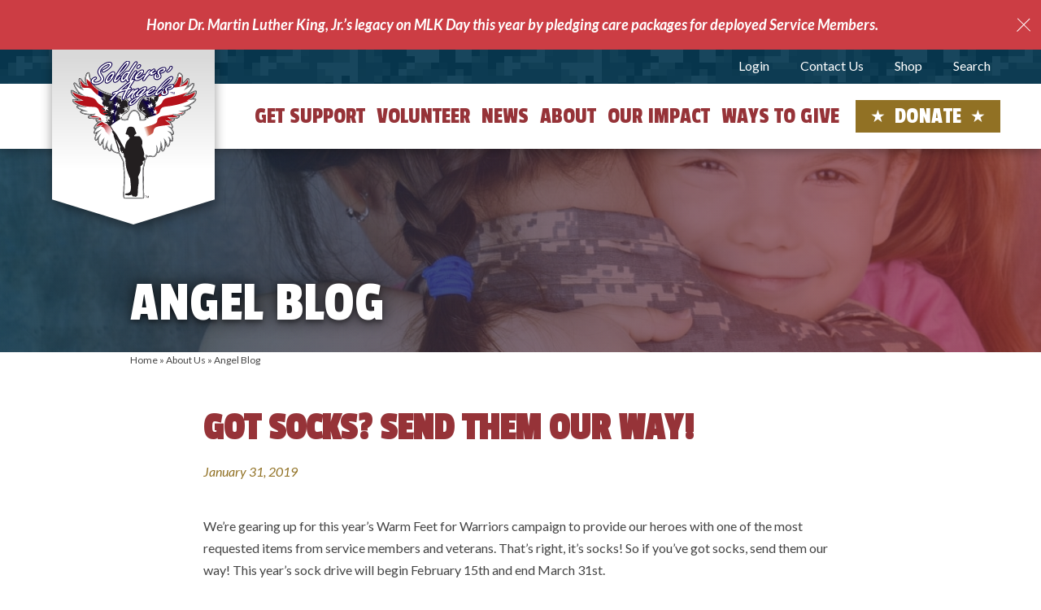

--- FILE ---
content_type: text/html; charset=UTF-8
request_url: https://soldiersangels.org/got-socks/
body_size: 45077
content:
<!DOCTYPE html>
<html lang="en-US">

<head>
  <meta charset="UTF-8"><script type="text/javascript">(window.NREUM||(NREUM={})).init={ajax:{deny_list:["bam.nr-data.net"]},feature_flags:["soft_nav"]};(window.NREUM||(NREUM={})).loader_config={licenseKey:"NRJS-54156489d9b3addeee2",applicationID:"698827231",browserID:"718412284"};;/*! For license information please see nr-loader-rum-1.308.0.min.js.LICENSE.txt */
(()=>{var e,t,r={163:(e,t,r)=>{"use strict";r.d(t,{j:()=>E});var n=r(384),i=r(1741);var a=r(2555);r(860).K7.genericEvents;const s="experimental.resources",o="register",c=e=>{if(!e||"string"!=typeof e)return!1;try{document.createDocumentFragment().querySelector(e)}catch{return!1}return!0};var d=r(2614),u=r(944),l=r(8122);const f="[data-nr-mask]",g=e=>(0,l.a)(e,(()=>{const e={feature_flags:[],experimental:{allow_registered_children:!1,resources:!1},mask_selector:"*",block_selector:"[data-nr-block]",mask_input_options:{color:!1,date:!1,"datetime-local":!1,email:!1,month:!1,number:!1,range:!1,search:!1,tel:!1,text:!1,time:!1,url:!1,week:!1,textarea:!1,select:!1,password:!0}};return{ajax:{deny_list:void 0,block_internal:!0,enabled:!0,autoStart:!0},api:{get allow_registered_children(){return e.feature_flags.includes(o)||e.experimental.allow_registered_children},set allow_registered_children(t){e.experimental.allow_registered_children=t},duplicate_registered_data:!1},browser_consent_mode:{enabled:!1},distributed_tracing:{enabled:void 0,exclude_newrelic_header:void 0,cors_use_newrelic_header:void 0,cors_use_tracecontext_headers:void 0,allowed_origins:void 0},get feature_flags(){return e.feature_flags},set feature_flags(t){e.feature_flags=t},generic_events:{enabled:!0,autoStart:!0},harvest:{interval:30},jserrors:{enabled:!0,autoStart:!0},logging:{enabled:!0,autoStart:!0},metrics:{enabled:!0,autoStart:!0},obfuscate:void 0,page_action:{enabled:!0},page_view_event:{enabled:!0,autoStart:!0},page_view_timing:{enabled:!0,autoStart:!0},performance:{capture_marks:!1,capture_measures:!1,capture_detail:!0,resources:{get enabled(){return e.feature_flags.includes(s)||e.experimental.resources},set enabled(t){e.experimental.resources=t},asset_types:[],first_party_domains:[],ignore_newrelic:!0}},privacy:{cookies_enabled:!0},proxy:{assets:void 0,beacon:void 0},session:{expiresMs:d.wk,inactiveMs:d.BB},session_replay:{autoStart:!0,enabled:!1,preload:!1,sampling_rate:10,error_sampling_rate:100,collect_fonts:!1,inline_images:!1,fix_stylesheets:!0,mask_all_inputs:!0,get mask_text_selector(){return e.mask_selector},set mask_text_selector(t){c(t)?e.mask_selector="".concat(t,",").concat(f):""===t||null===t?e.mask_selector=f:(0,u.R)(5,t)},get block_class(){return"nr-block"},get ignore_class(){return"nr-ignore"},get mask_text_class(){return"nr-mask"},get block_selector(){return e.block_selector},set block_selector(t){c(t)?e.block_selector+=",".concat(t):""!==t&&(0,u.R)(6,t)},get mask_input_options(){return e.mask_input_options},set mask_input_options(t){t&&"object"==typeof t?e.mask_input_options={...t,password:!0}:(0,u.R)(7,t)}},session_trace:{enabled:!0,autoStart:!0},soft_navigations:{enabled:!0,autoStart:!0},spa:{enabled:!0,autoStart:!0},ssl:void 0,user_actions:{enabled:!0,elementAttributes:["id","className","tagName","type"]}}})());var p=r(6154),m=r(9324);let h=0;const v={buildEnv:m.F3,distMethod:m.Xs,version:m.xv,originTime:p.WN},b={consented:!1},y={appMetadata:{},get consented(){return this.session?.state?.consent||b.consented},set consented(e){b.consented=e},customTransaction:void 0,denyList:void 0,disabled:!1,harvester:void 0,isolatedBacklog:!1,isRecording:!1,loaderType:void 0,maxBytes:3e4,obfuscator:void 0,onerror:void 0,ptid:void 0,releaseIds:{},session:void 0,timeKeeper:void 0,registeredEntities:[],jsAttributesMetadata:{bytes:0},get harvestCount(){return++h}},_=e=>{const t=(0,l.a)(e,y),r=Object.keys(v).reduce((e,t)=>(e[t]={value:v[t],writable:!1,configurable:!0,enumerable:!0},e),{});return Object.defineProperties(t,r)};var w=r(5701);const x=e=>{const t=e.startsWith("http");e+="/",r.p=t?e:"https://"+e};var R=r(7836),k=r(3241);const A={accountID:void 0,trustKey:void 0,agentID:void 0,licenseKey:void 0,applicationID:void 0,xpid:void 0},S=e=>(0,l.a)(e,A),T=new Set;function E(e,t={},r,s){let{init:o,info:c,loader_config:d,runtime:u={},exposed:l=!0}=t;if(!c){const e=(0,n.pV)();o=e.init,c=e.info,d=e.loader_config}e.init=g(o||{}),e.loader_config=S(d||{}),c.jsAttributes??={},p.bv&&(c.jsAttributes.isWorker=!0),e.info=(0,a.D)(c);const f=e.init,m=[c.beacon,c.errorBeacon];T.has(e.agentIdentifier)||(f.proxy.assets&&(x(f.proxy.assets),m.push(f.proxy.assets)),f.proxy.beacon&&m.push(f.proxy.beacon),e.beacons=[...m],function(e){const t=(0,n.pV)();Object.getOwnPropertyNames(i.W.prototype).forEach(r=>{const n=i.W.prototype[r];if("function"!=typeof n||"constructor"===n)return;let a=t[r];e[r]&&!1!==e.exposed&&"micro-agent"!==e.runtime?.loaderType&&(t[r]=(...t)=>{const n=e[r](...t);return a?a(...t):n})})}(e),(0,n.US)("activatedFeatures",w.B)),u.denyList=[...f.ajax.deny_list||[],...f.ajax.block_internal?m:[]],u.ptid=e.agentIdentifier,u.loaderType=r,e.runtime=_(u),T.has(e.agentIdentifier)||(e.ee=R.ee.get(e.agentIdentifier),e.exposed=l,(0,k.W)({agentIdentifier:e.agentIdentifier,drained:!!w.B?.[e.agentIdentifier],type:"lifecycle",name:"initialize",feature:void 0,data:e.config})),T.add(e.agentIdentifier)}},384:(e,t,r)=>{"use strict";r.d(t,{NT:()=>s,US:()=>u,Zm:()=>o,bQ:()=>d,dV:()=>c,pV:()=>l});var n=r(6154),i=r(1863),a=r(1910);const s={beacon:"bam.nr-data.net",errorBeacon:"bam.nr-data.net"};function o(){return n.gm.NREUM||(n.gm.NREUM={}),void 0===n.gm.newrelic&&(n.gm.newrelic=n.gm.NREUM),n.gm.NREUM}function c(){let e=o();return e.o||(e.o={ST:n.gm.setTimeout,SI:n.gm.setImmediate||n.gm.setInterval,CT:n.gm.clearTimeout,XHR:n.gm.XMLHttpRequest,REQ:n.gm.Request,EV:n.gm.Event,PR:n.gm.Promise,MO:n.gm.MutationObserver,FETCH:n.gm.fetch,WS:n.gm.WebSocket},(0,a.i)(...Object.values(e.o))),e}function d(e,t){let r=o();r.initializedAgents??={},t.initializedAt={ms:(0,i.t)(),date:new Date},r.initializedAgents[e]=t}function u(e,t){o()[e]=t}function l(){return function(){let e=o();const t=e.info||{};e.info={beacon:s.beacon,errorBeacon:s.errorBeacon,...t}}(),function(){let e=o();const t=e.init||{};e.init={...t}}(),c(),function(){let e=o();const t=e.loader_config||{};e.loader_config={...t}}(),o()}},782:(e,t,r)=>{"use strict";r.d(t,{T:()=>n});const n=r(860).K7.pageViewTiming},860:(e,t,r)=>{"use strict";r.d(t,{$J:()=>u,K7:()=>c,P3:()=>d,XX:()=>i,Yy:()=>o,df:()=>a,qY:()=>n,v4:()=>s});const n="events",i="jserrors",a="browser/blobs",s="rum",o="browser/logs",c={ajax:"ajax",genericEvents:"generic_events",jserrors:i,logging:"logging",metrics:"metrics",pageAction:"page_action",pageViewEvent:"page_view_event",pageViewTiming:"page_view_timing",sessionReplay:"session_replay",sessionTrace:"session_trace",softNav:"soft_navigations",spa:"spa"},d={[c.pageViewEvent]:1,[c.pageViewTiming]:2,[c.metrics]:3,[c.jserrors]:4,[c.spa]:5,[c.ajax]:6,[c.sessionTrace]:7,[c.softNav]:8,[c.sessionReplay]:9,[c.logging]:10,[c.genericEvents]:11},u={[c.pageViewEvent]:s,[c.pageViewTiming]:n,[c.ajax]:n,[c.spa]:n,[c.softNav]:n,[c.metrics]:i,[c.jserrors]:i,[c.sessionTrace]:a,[c.sessionReplay]:a,[c.logging]:o,[c.genericEvents]:"ins"}},944:(e,t,r)=>{"use strict";r.d(t,{R:()=>i});var n=r(3241);function i(e,t){"function"==typeof console.debug&&(console.debug("New Relic Warning: https://github.com/newrelic/newrelic-browser-agent/blob/main/docs/warning-codes.md#".concat(e),t),(0,n.W)({agentIdentifier:null,drained:null,type:"data",name:"warn",feature:"warn",data:{code:e,secondary:t}}))}},1687:(e,t,r)=>{"use strict";r.d(t,{Ak:()=>d,Ze:()=>f,x3:()=>u});var n=r(3241),i=r(7836),a=r(3606),s=r(860),o=r(2646);const c={};function d(e,t){const r={staged:!1,priority:s.P3[t]||0};l(e),c[e].get(t)||c[e].set(t,r)}function u(e,t){e&&c[e]&&(c[e].get(t)&&c[e].delete(t),p(e,t,!1),c[e].size&&g(e))}function l(e){if(!e)throw new Error("agentIdentifier required");c[e]||(c[e]=new Map)}function f(e="",t="feature",r=!1){if(l(e),!e||!c[e].get(t)||r)return p(e,t);c[e].get(t).staged=!0,g(e)}function g(e){const t=Array.from(c[e]);t.every(([e,t])=>t.staged)&&(t.sort((e,t)=>e[1].priority-t[1].priority),t.forEach(([t])=>{c[e].delete(t),p(e,t)}))}function p(e,t,r=!0){const s=e?i.ee.get(e):i.ee,c=a.i.handlers;if(!s.aborted&&s.backlog&&c){if((0,n.W)({agentIdentifier:e,type:"lifecycle",name:"drain",feature:t}),r){const e=s.backlog[t],r=c[t];if(r){for(let t=0;e&&t<e.length;++t)m(e[t],r);Object.entries(r).forEach(([e,t])=>{Object.values(t||{}).forEach(t=>{t[0]?.on&&t[0]?.context()instanceof o.y&&t[0].on(e,t[1])})})}}s.isolatedBacklog||delete c[t],s.backlog[t]=null,s.emit("drain-"+t,[])}}function m(e,t){var r=e[1];Object.values(t[r]||{}).forEach(t=>{var r=e[0];if(t[0]===r){var n=t[1],i=e[3],a=e[2];n.apply(i,a)}})}},1738:(e,t,r)=>{"use strict";r.d(t,{U:()=>g,Y:()=>f});var n=r(3241),i=r(9908),a=r(1863),s=r(944),o=r(5701),c=r(3969),d=r(8362),u=r(860),l=r(4261);function f(e,t,r,a){const f=a||r;!f||f[e]&&f[e]!==d.d.prototype[e]||(f[e]=function(){(0,i.p)(c.xV,["API/"+e+"/called"],void 0,u.K7.metrics,r.ee),(0,n.W)({agentIdentifier:r.agentIdentifier,drained:!!o.B?.[r.agentIdentifier],type:"data",name:"api",feature:l.Pl+e,data:{}});try{return t.apply(this,arguments)}catch(e){(0,s.R)(23,e)}})}function g(e,t,r,n,s){const o=e.info;null===r?delete o.jsAttributes[t]:o.jsAttributes[t]=r,(s||null===r)&&(0,i.p)(l.Pl+n,[(0,a.t)(),t,r],void 0,"session",e.ee)}},1741:(e,t,r)=>{"use strict";r.d(t,{W:()=>a});var n=r(944),i=r(4261);class a{#e(e,...t){if(this[e]!==a.prototype[e])return this[e](...t);(0,n.R)(35,e)}addPageAction(e,t){return this.#e(i.hG,e,t)}register(e){return this.#e(i.eY,e)}recordCustomEvent(e,t){return this.#e(i.fF,e,t)}setPageViewName(e,t){return this.#e(i.Fw,e,t)}setCustomAttribute(e,t,r){return this.#e(i.cD,e,t,r)}noticeError(e,t){return this.#e(i.o5,e,t)}setUserId(e,t=!1){return this.#e(i.Dl,e,t)}setApplicationVersion(e){return this.#e(i.nb,e)}setErrorHandler(e){return this.#e(i.bt,e)}addRelease(e,t){return this.#e(i.k6,e,t)}log(e,t){return this.#e(i.$9,e,t)}start(){return this.#e(i.d3)}finished(e){return this.#e(i.BL,e)}recordReplay(){return this.#e(i.CH)}pauseReplay(){return this.#e(i.Tb)}addToTrace(e){return this.#e(i.U2,e)}setCurrentRouteName(e){return this.#e(i.PA,e)}interaction(e){return this.#e(i.dT,e)}wrapLogger(e,t,r){return this.#e(i.Wb,e,t,r)}measure(e,t){return this.#e(i.V1,e,t)}consent(e){return this.#e(i.Pv,e)}}},1863:(e,t,r)=>{"use strict";function n(){return Math.floor(performance.now())}r.d(t,{t:()=>n})},1910:(e,t,r)=>{"use strict";r.d(t,{i:()=>a});var n=r(944);const i=new Map;function a(...e){return e.every(e=>{if(i.has(e))return i.get(e);const t="function"==typeof e?e.toString():"",r=t.includes("[native code]"),a=t.includes("nrWrapper");return r||a||(0,n.R)(64,e?.name||t),i.set(e,r),r})}},2555:(e,t,r)=>{"use strict";r.d(t,{D:()=>o,f:()=>s});var n=r(384),i=r(8122);const a={beacon:n.NT.beacon,errorBeacon:n.NT.errorBeacon,licenseKey:void 0,applicationID:void 0,sa:void 0,queueTime:void 0,applicationTime:void 0,ttGuid:void 0,user:void 0,account:void 0,product:void 0,extra:void 0,jsAttributes:{},userAttributes:void 0,atts:void 0,transactionName:void 0,tNamePlain:void 0};function s(e){try{return!!e.licenseKey&&!!e.errorBeacon&&!!e.applicationID}catch(e){return!1}}const o=e=>(0,i.a)(e,a)},2614:(e,t,r)=>{"use strict";r.d(t,{BB:()=>s,H3:()=>n,g:()=>d,iL:()=>c,tS:()=>o,uh:()=>i,wk:()=>a});const n="NRBA",i="SESSION",a=144e5,s=18e5,o={STARTED:"session-started",PAUSE:"session-pause",RESET:"session-reset",RESUME:"session-resume",UPDATE:"session-update"},c={SAME_TAB:"same-tab",CROSS_TAB:"cross-tab"},d={OFF:0,FULL:1,ERROR:2}},2646:(e,t,r)=>{"use strict";r.d(t,{y:()=>n});class n{constructor(e){this.contextId=e}}},2843:(e,t,r)=>{"use strict";r.d(t,{G:()=>a,u:()=>i});var n=r(3878);function i(e,t=!1,r,i){(0,n.DD)("visibilitychange",function(){if(t)return void("hidden"===document.visibilityState&&e());e(document.visibilityState)},r,i)}function a(e,t,r){(0,n.sp)("pagehide",e,t,r)}},3241:(e,t,r)=>{"use strict";r.d(t,{W:()=>a});var n=r(6154);const i="newrelic";function a(e={}){try{n.gm.dispatchEvent(new CustomEvent(i,{detail:e}))}catch(e){}}},3606:(e,t,r)=>{"use strict";r.d(t,{i:()=>a});var n=r(9908);a.on=s;var i=a.handlers={};function a(e,t,r,a){s(a||n.d,i,e,t,r)}function s(e,t,r,i,a){a||(a="feature"),e||(e=n.d);var s=t[a]=t[a]||{};(s[r]=s[r]||[]).push([e,i])}},3878:(e,t,r)=>{"use strict";function n(e,t){return{capture:e,passive:!1,signal:t}}function i(e,t,r=!1,i){window.addEventListener(e,t,n(r,i))}function a(e,t,r=!1,i){document.addEventListener(e,t,n(r,i))}r.d(t,{DD:()=>a,jT:()=>n,sp:()=>i})},3969:(e,t,r)=>{"use strict";r.d(t,{TZ:()=>n,XG:()=>o,rs:()=>i,xV:()=>s,z_:()=>a});const n=r(860).K7.metrics,i="sm",a="cm",s="storeSupportabilityMetrics",o="storeEventMetrics"},4234:(e,t,r)=>{"use strict";r.d(t,{W:()=>a});var n=r(7836),i=r(1687);class a{constructor(e,t){this.agentIdentifier=e,this.ee=n.ee.get(e),this.featureName=t,this.blocked=!1}deregisterDrain(){(0,i.x3)(this.agentIdentifier,this.featureName)}}},4261:(e,t,r)=>{"use strict";r.d(t,{$9:()=>d,BL:()=>o,CH:()=>g,Dl:()=>_,Fw:()=>y,PA:()=>h,Pl:()=>n,Pv:()=>k,Tb:()=>l,U2:()=>a,V1:()=>R,Wb:()=>x,bt:()=>b,cD:()=>v,d3:()=>w,dT:()=>c,eY:()=>p,fF:()=>f,hG:()=>i,k6:()=>s,nb:()=>m,o5:()=>u});const n="api-",i="addPageAction",a="addToTrace",s="addRelease",o="finished",c="interaction",d="log",u="noticeError",l="pauseReplay",f="recordCustomEvent",g="recordReplay",p="register",m="setApplicationVersion",h="setCurrentRouteName",v="setCustomAttribute",b="setErrorHandler",y="setPageViewName",_="setUserId",w="start",x="wrapLogger",R="measure",k="consent"},5289:(e,t,r)=>{"use strict";r.d(t,{GG:()=>s,Qr:()=>c,sB:()=>o});var n=r(3878),i=r(6389);function a(){return"undefined"==typeof document||"complete"===document.readyState}function s(e,t){if(a())return e();const r=(0,i.J)(e),s=setInterval(()=>{a()&&(clearInterval(s),r())},500);(0,n.sp)("load",r,t)}function o(e){if(a())return e();(0,n.DD)("DOMContentLoaded",e)}function c(e){if(a())return e();(0,n.sp)("popstate",e)}},5607:(e,t,r)=>{"use strict";r.d(t,{W:()=>n});const n=(0,r(9566).bz)()},5701:(e,t,r)=>{"use strict";r.d(t,{B:()=>a,t:()=>s});var n=r(3241);const i=new Set,a={};function s(e,t){const r=t.agentIdentifier;a[r]??={},e&&"object"==typeof e&&(i.has(r)||(t.ee.emit("rumresp",[e]),a[r]=e,i.add(r),(0,n.W)({agentIdentifier:r,loaded:!0,drained:!0,type:"lifecycle",name:"load",feature:void 0,data:e})))}},6154:(e,t,r)=>{"use strict";r.d(t,{OF:()=>c,RI:()=>i,WN:()=>u,bv:()=>a,eN:()=>l,gm:()=>s,mw:()=>o,sb:()=>d});var n=r(1863);const i="undefined"!=typeof window&&!!window.document,a="undefined"!=typeof WorkerGlobalScope&&("undefined"!=typeof self&&self instanceof WorkerGlobalScope&&self.navigator instanceof WorkerNavigator||"undefined"!=typeof globalThis&&globalThis instanceof WorkerGlobalScope&&globalThis.navigator instanceof WorkerNavigator),s=i?window:"undefined"!=typeof WorkerGlobalScope&&("undefined"!=typeof self&&self instanceof WorkerGlobalScope&&self||"undefined"!=typeof globalThis&&globalThis instanceof WorkerGlobalScope&&globalThis),o=Boolean("hidden"===s?.document?.visibilityState),c=/iPad|iPhone|iPod/.test(s.navigator?.userAgent),d=c&&"undefined"==typeof SharedWorker,u=((()=>{const e=s.navigator?.userAgent?.match(/Firefox[/\s](\d+\.\d+)/);Array.isArray(e)&&e.length>=2&&e[1]})(),Date.now()-(0,n.t)()),l=()=>"undefined"!=typeof PerformanceNavigationTiming&&s?.performance?.getEntriesByType("navigation")?.[0]?.responseStart},6389:(e,t,r)=>{"use strict";function n(e,t=500,r={}){const n=r?.leading||!1;let i;return(...r)=>{n&&void 0===i&&(e.apply(this,r),i=setTimeout(()=>{i=clearTimeout(i)},t)),n||(clearTimeout(i),i=setTimeout(()=>{e.apply(this,r)},t))}}function i(e){let t=!1;return(...r)=>{t||(t=!0,e.apply(this,r))}}r.d(t,{J:()=>i,s:()=>n})},6630:(e,t,r)=>{"use strict";r.d(t,{T:()=>n});const n=r(860).K7.pageViewEvent},7699:(e,t,r)=>{"use strict";r.d(t,{It:()=>a,KC:()=>o,No:()=>i,qh:()=>s});var n=r(860);const i=16e3,a=1e6,s="SESSION_ERROR",o={[n.K7.logging]:!0,[n.K7.genericEvents]:!1,[n.K7.jserrors]:!1,[n.K7.ajax]:!1}},7836:(e,t,r)=>{"use strict";r.d(t,{P:()=>o,ee:()=>c});var n=r(384),i=r(8990),a=r(2646),s=r(5607);const o="nr@context:".concat(s.W),c=function e(t,r){var n={},s={},u={},l=!1;try{l=16===r.length&&d.initializedAgents?.[r]?.runtime.isolatedBacklog}catch(e){}var f={on:p,addEventListener:p,removeEventListener:function(e,t){var r=n[e];if(!r)return;for(var i=0;i<r.length;i++)r[i]===t&&r.splice(i,1)},emit:function(e,r,n,i,a){!1!==a&&(a=!0);if(c.aborted&&!i)return;t&&a&&t.emit(e,r,n);var o=g(n);m(e).forEach(e=>{e.apply(o,r)});var d=v()[s[e]];d&&d.push([f,e,r,o]);return o},get:h,listeners:m,context:g,buffer:function(e,t){const r=v();if(t=t||"feature",f.aborted)return;Object.entries(e||{}).forEach(([e,n])=>{s[n]=t,t in r||(r[t]=[])})},abort:function(){f._aborted=!0,Object.keys(f.backlog).forEach(e=>{delete f.backlog[e]})},isBuffering:function(e){return!!v()[s[e]]},debugId:r,backlog:l?{}:t&&"object"==typeof t.backlog?t.backlog:{},isolatedBacklog:l};return Object.defineProperty(f,"aborted",{get:()=>{let e=f._aborted||!1;return e||(t&&(e=t.aborted),e)}}),f;function g(e){return e&&e instanceof a.y?e:e?(0,i.I)(e,o,()=>new a.y(o)):new a.y(o)}function p(e,t){n[e]=m(e).concat(t)}function m(e){return n[e]||[]}function h(t){return u[t]=u[t]||e(f,t)}function v(){return f.backlog}}(void 0,"globalEE"),d=(0,n.Zm)();d.ee||(d.ee=c)},8122:(e,t,r)=>{"use strict";r.d(t,{a:()=>i});var n=r(944);function i(e,t){try{if(!e||"object"!=typeof e)return(0,n.R)(3);if(!t||"object"!=typeof t)return(0,n.R)(4);const r=Object.create(Object.getPrototypeOf(t),Object.getOwnPropertyDescriptors(t)),a=0===Object.keys(r).length?e:r;for(let s in a)if(void 0!==e[s])try{if(null===e[s]){r[s]=null;continue}Array.isArray(e[s])&&Array.isArray(t[s])?r[s]=Array.from(new Set([...e[s],...t[s]])):"object"==typeof e[s]&&"object"==typeof t[s]?r[s]=i(e[s],t[s]):r[s]=e[s]}catch(e){r[s]||(0,n.R)(1,e)}return r}catch(e){(0,n.R)(2,e)}}},8362:(e,t,r)=>{"use strict";r.d(t,{d:()=>a});var n=r(9566),i=r(1741);class a extends i.W{agentIdentifier=(0,n.LA)(16)}},8374:(e,t,r)=>{r.nc=(()=>{try{return document?.currentScript?.nonce}catch(e){}return""})()},8990:(e,t,r)=>{"use strict";r.d(t,{I:()=>i});var n=Object.prototype.hasOwnProperty;function i(e,t,r){if(n.call(e,t))return e[t];var i=r();if(Object.defineProperty&&Object.keys)try{return Object.defineProperty(e,t,{value:i,writable:!0,enumerable:!1}),i}catch(e){}return e[t]=i,i}},9324:(e,t,r)=>{"use strict";r.d(t,{F3:()=>i,Xs:()=>a,xv:()=>n});const n="1.308.0",i="PROD",a="CDN"},9566:(e,t,r)=>{"use strict";r.d(t,{LA:()=>o,bz:()=>s});var n=r(6154);const i="xxxxxxxx-xxxx-4xxx-yxxx-xxxxxxxxxxxx";function a(e,t){return e?15&e[t]:16*Math.random()|0}function s(){const e=n.gm?.crypto||n.gm?.msCrypto;let t,r=0;return e&&e.getRandomValues&&(t=e.getRandomValues(new Uint8Array(30))),i.split("").map(e=>"x"===e?a(t,r++).toString(16):"y"===e?(3&a()|8).toString(16):e).join("")}function o(e){const t=n.gm?.crypto||n.gm?.msCrypto;let r,i=0;t&&t.getRandomValues&&(r=t.getRandomValues(new Uint8Array(e)));const s=[];for(var o=0;o<e;o++)s.push(a(r,i++).toString(16));return s.join("")}},9908:(e,t,r)=>{"use strict";r.d(t,{d:()=>n,p:()=>i});var n=r(7836).ee.get("handle");function i(e,t,r,i,a){a?(a.buffer([e],i),a.emit(e,t,r)):(n.buffer([e],i),n.emit(e,t,r))}}},n={};function i(e){var t=n[e];if(void 0!==t)return t.exports;var a=n[e]={exports:{}};return r[e](a,a.exports,i),a.exports}i.m=r,i.d=(e,t)=>{for(var r in t)i.o(t,r)&&!i.o(e,r)&&Object.defineProperty(e,r,{enumerable:!0,get:t[r]})},i.f={},i.e=e=>Promise.all(Object.keys(i.f).reduce((t,r)=>(i.f[r](e,t),t),[])),i.u=e=>"nr-rum-1.308.0.min.js",i.o=(e,t)=>Object.prototype.hasOwnProperty.call(e,t),e={},t="NRBA-1.308.0.PROD:",i.l=(r,n,a,s)=>{if(e[r])e[r].push(n);else{var o,c;if(void 0!==a)for(var d=document.getElementsByTagName("script"),u=0;u<d.length;u++){var l=d[u];if(l.getAttribute("src")==r||l.getAttribute("data-webpack")==t+a){o=l;break}}if(!o){c=!0;var f={296:"sha512-+MIMDsOcckGXa1EdWHqFNv7P+JUkd5kQwCBr3KE6uCvnsBNUrdSt4a/3/L4j4TxtnaMNjHpza2/erNQbpacJQA=="};(o=document.createElement("script")).charset="utf-8",i.nc&&o.setAttribute("nonce",i.nc),o.setAttribute("data-webpack",t+a),o.src=r,0!==o.src.indexOf(window.location.origin+"/")&&(o.crossOrigin="anonymous"),f[s]&&(o.integrity=f[s])}e[r]=[n];var g=(t,n)=>{o.onerror=o.onload=null,clearTimeout(p);var i=e[r];if(delete e[r],o.parentNode&&o.parentNode.removeChild(o),i&&i.forEach(e=>e(n)),t)return t(n)},p=setTimeout(g.bind(null,void 0,{type:"timeout",target:o}),12e4);o.onerror=g.bind(null,o.onerror),o.onload=g.bind(null,o.onload),c&&document.head.appendChild(o)}},i.r=e=>{"undefined"!=typeof Symbol&&Symbol.toStringTag&&Object.defineProperty(e,Symbol.toStringTag,{value:"Module"}),Object.defineProperty(e,"__esModule",{value:!0})},i.p="https://js-agent.newrelic.com/",(()=>{var e={374:0,840:0};i.f.j=(t,r)=>{var n=i.o(e,t)?e[t]:void 0;if(0!==n)if(n)r.push(n[2]);else{var a=new Promise((r,i)=>n=e[t]=[r,i]);r.push(n[2]=a);var s=i.p+i.u(t),o=new Error;i.l(s,r=>{if(i.o(e,t)&&(0!==(n=e[t])&&(e[t]=void 0),n)){var a=r&&("load"===r.type?"missing":r.type),s=r&&r.target&&r.target.src;o.message="Loading chunk "+t+" failed: ("+a+": "+s+")",o.name="ChunkLoadError",o.type=a,o.request=s,n[1](o)}},"chunk-"+t,t)}};var t=(t,r)=>{var n,a,[s,o,c]=r,d=0;if(s.some(t=>0!==e[t])){for(n in o)i.o(o,n)&&(i.m[n]=o[n]);if(c)c(i)}for(t&&t(r);d<s.length;d++)a=s[d],i.o(e,a)&&e[a]&&e[a][0](),e[a]=0},r=self["webpackChunk:NRBA-1.308.0.PROD"]=self["webpackChunk:NRBA-1.308.0.PROD"]||[];r.forEach(t.bind(null,0)),r.push=t.bind(null,r.push.bind(r))})(),(()=>{"use strict";i(8374);var e=i(8362),t=i(860);const r=Object.values(t.K7);var n=i(163);var a=i(9908),s=i(1863),o=i(4261),c=i(1738);var d=i(1687),u=i(4234),l=i(5289),f=i(6154),g=i(944),p=i(384);const m=e=>f.RI&&!0===e?.privacy.cookies_enabled;function h(e){return!!(0,p.dV)().o.MO&&m(e)&&!0===e?.session_trace.enabled}var v=i(6389),b=i(7699);class y extends u.W{constructor(e,t){super(e.agentIdentifier,t),this.agentRef=e,this.abortHandler=void 0,this.featAggregate=void 0,this.loadedSuccessfully=void 0,this.onAggregateImported=new Promise(e=>{this.loadedSuccessfully=e}),this.deferred=Promise.resolve(),!1===e.init[this.featureName].autoStart?this.deferred=new Promise((t,r)=>{this.ee.on("manual-start-all",(0,v.J)(()=>{(0,d.Ak)(e.agentIdentifier,this.featureName),t()}))}):(0,d.Ak)(e.agentIdentifier,t)}importAggregator(e,t,r={}){if(this.featAggregate)return;const n=async()=>{let n;await this.deferred;try{if(m(e.init)){const{setupAgentSession:t}=await i.e(296).then(i.bind(i,3305));n=t(e)}}catch(e){(0,g.R)(20,e),this.ee.emit("internal-error",[e]),(0,a.p)(b.qh,[e],void 0,this.featureName,this.ee)}try{if(!this.#t(this.featureName,n,e.init))return(0,d.Ze)(this.agentIdentifier,this.featureName),void this.loadedSuccessfully(!1);const{Aggregate:i}=await t();this.featAggregate=new i(e,r),e.runtime.harvester.initializedAggregates.push(this.featAggregate),this.loadedSuccessfully(!0)}catch(e){(0,g.R)(34,e),this.abortHandler?.(),(0,d.Ze)(this.agentIdentifier,this.featureName,!0),this.loadedSuccessfully(!1),this.ee&&this.ee.abort()}};f.RI?(0,l.GG)(()=>n(),!0):n()}#t(e,r,n){if(this.blocked)return!1;switch(e){case t.K7.sessionReplay:return h(n)&&!!r;case t.K7.sessionTrace:return!!r;default:return!0}}}var _=i(6630),w=i(2614),x=i(3241);class R extends y{static featureName=_.T;constructor(e){var t;super(e,_.T),this.setupInspectionEvents(e.agentIdentifier),t=e,(0,c.Y)(o.Fw,function(e,r){"string"==typeof e&&("/"!==e.charAt(0)&&(e="/"+e),t.runtime.customTransaction=(r||"http://custom.transaction")+e,(0,a.p)(o.Pl+o.Fw,[(0,s.t)()],void 0,void 0,t.ee))},t),this.importAggregator(e,()=>i.e(296).then(i.bind(i,3943)))}setupInspectionEvents(e){const t=(t,r)=>{t&&(0,x.W)({agentIdentifier:e,timeStamp:t.timeStamp,loaded:"complete"===t.target.readyState,type:"window",name:r,data:t.target.location+""})};(0,l.sB)(e=>{t(e,"DOMContentLoaded")}),(0,l.GG)(e=>{t(e,"load")}),(0,l.Qr)(e=>{t(e,"navigate")}),this.ee.on(w.tS.UPDATE,(t,r)=>{(0,x.W)({agentIdentifier:e,type:"lifecycle",name:"session",data:r})})}}class k extends e.d{constructor(e){var t;(super(),f.gm)?(this.features={},(0,p.bQ)(this.agentIdentifier,this),this.desiredFeatures=new Set(e.features||[]),this.desiredFeatures.add(R),(0,n.j)(this,e,e.loaderType||"agent"),t=this,(0,c.Y)(o.cD,function(e,r,n=!1){if("string"==typeof e){if(["string","number","boolean"].includes(typeof r)||null===r)return(0,c.U)(t,e,r,o.cD,n);(0,g.R)(40,typeof r)}else(0,g.R)(39,typeof e)},t),function(e){(0,c.Y)(o.Dl,function(t,r=!1){if("string"!=typeof t&&null!==t)return void(0,g.R)(41,typeof t);const n=e.info.jsAttributes["enduser.id"];r&&null!=n&&n!==t?(0,a.p)(o.Pl+"setUserIdAndResetSession",[t],void 0,"session",e.ee):(0,c.U)(e,"enduser.id",t,o.Dl,!0)},e)}(this),function(e){(0,c.Y)(o.nb,function(t){if("string"==typeof t||null===t)return(0,c.U)(e,"application.version",t,o.nb,!1);(0,g.R)(42,typeof t)},e)}(this),function(e){(0,c.Y)(o.d3,function(){e.ee.emit("manual-start-all")},e)}(this),function(e){(0,c.Y)(o.Pv,function(t=!0){if("boolean"==typeof t){if((0,a.p)(o.Pl+o.Pv,[t],void 0,"session",e.ee),e.runtime.consented=t,t){const t=e.features.page_view_event;t.onAggregateImported.then(e=>{const r=t.featAggregate;e&&!r.sentRum&&r.sendRum()})}}else(0,g.R)(65,typeof t)},e)}(this),this.run()):(0,g.R)(21)}get config(){return{info:this.info,init:this.init,loader_config:this.loader_config,runtime:this.runtime}}get api(){return this}run(){try{const e=function(e){const t={};return r.forEach(r=>{t[r]=!!e[r]?.enabled}),t}(this.init),n=[...this.desiredFeatures];n.sort((e,r)=>t.P3[e.featureName]-t.P3[r.featureName]),n.forEach(r=>{if(!e[r.featureName]&&r.featureName!==t.K7.pageViewEvent)return;if(r.featureName===t.K7.spa)return void(0,g.R)(67);const n=function(e){switch(e){case t.K7.ajax:return[t.K7.jserrors];case t.K7.sessionTrace:return[t.K7.ajax,t.K7.pageViewEvent];case t.K7.sessionReplay:return[t.K7.sessionTrace];case t.K7.pageViewTiming:return[t.K7.pageViewEvent];default:return[]}}(r.featureName).filter(e=>!(e in this.features));n.length>0&&(0,g.R)(36,{targetFeature:r.featureName,missingDependencies:n}),this.features[r.featureName]=new r(this)})}catch(e){(0,g.R)(22,e);for(const e in this.features)this.features[e].abortHandler?.();const t=(0,p.Zm)();delete t.initializedAgents[this.agentIdentifier]?.features,delete this.sharedAggregator;return t.ee.get(this.agentIdentifier).abort(),!1}}}var A=i(2843),S=i(782);class T extends y{static featureName=S.T;constructor(e){super(e,S.T),f.RI&&((0,A.u)(()=>(0,a.p)("docHidden",[(0,s.t)()],void 0,S.T,this.ee),!0),(0,A.G)(()=>(0,a.p)("winPagehide",[(0,s.t)()],void 0,S.T,this.ee)),this.importAggregator(e,()=>i.e(296).then(i.bind(i,2117))))}}var E=i(3969);class I extends y{static featureName=E.TZ;constructor(e){super(e,E.TZ),f.RI&&document.addEventListener("securitypolicyviolation",e=>{(0,a.p)(E.xV,["Generic/CSPViolation/Detected"],void 0,this.featureName,this.ee)}),this.importAggregator(e,()=>i.e(296).then(i.bind(i,9623)))}}new k({features:[R,T,I],loaderType:"lite"})})()})();</script>
<script type="text/javascript">
/* <![CDATA[ */
var gform;gform||(document.addEventListener("gform_main_scripts_loaded",function(){gform.scriptsLoaded=!0}),document.addEventListener("gform/theme/scripts_loaded",function(){gform.themeScriptsLoaded=!0}),window.addEventListener("DOMContentLoaded",function(){gform.domLoaded=!0}),gform={domLoaded:!1,scriptsLoaded:!1,themeScriptsLoaded:!1,isFormEditor:()=>"function"==typeof InitializeEditor,callIfLoaded:function(o){return!(!gform.domLoaded||!gform.scriptsLoaded||!gform.themeScriptsLoaded&&!gform.isFormEditor()||(gform.isFormEditor()&&console.warn("The use of gform.initializeOnLoaded() is deprecated in the form editor context and will be removed in Gravity Forms 3.1."),o(),0))},initializeOnLoaded:function(o){gform.callIfLoaded(o)||(document.addEventListener("gform_main_scripts_loaded",()=>{gform.scriptsLoaded=!0,gform.callIfLoaded(o)}),document.addEventListener("gform/theme/scripts_loaded",()=>{gform.themeScriptsLoaded=!0,gform.callIfLoaded(o)}),window.addEventListener("DOMContentLoaded",()=>{gform.domLoaded=!0,gform.callIfLoaded(o)}))},hooks:{action:{},filter:{}},addAction:function(o,r,e,t){gform.addHook("action",o,r,e,t)},addFilter:function(o,r,e,t){gform.addHook("filter",o,r,e,t)},doAction:function(o){gform.doHook("action",o,arguments)},applyFilters:function(o){return gform.doHook("filter",o,arguments)},removeAction:function(o,r){gform.removeHook("action",o,r)},removeFilter:function(o,r,e){gform.removeHook("filter",o,r,e)},addHook:function(o,r,e,t,n){null==gform.hooks[o][r]&&(gform.hooks[o][r]=[]);var d=gform.hooks[o][r];null==n&&(n=r+"_"+d.length),gform.hooks[o][r].push({tag:n,callable:e,priority:t=null==t?10:t})},doHook:function(r,o,e){var t;if(e=Array.prototype.slice.call(e,1),null!=gform.hooks[r][o]&&((o=gform.hooks[r][o]).sort(function(o,r){return o.priority-r.priority}),o.forEach(function(o){"function"!=typeof(t=o.callable)&&(t=window[t]),"action"==r?t.apply(null,e):e[0]=t.apply(null,e)})),"filter"==r)return e[0]},removeHook:function(o,r,t,n){var e;null!=gform.hooks[o][r]&&(e=(e=gform.hooks[o][r]).filter(function(o,r,e){return!!(null!=n&&n!=o.tag||null!=t&&t!=o.priority)}),gform.hooks[o][r]=e)}});
/* ]]> */
</script>

  <meta name="viewport" content="width=device-width, initial-scale=1">
  <link rel="profile" href="https://gmpg.org/xfn/11">
  <link rel="pingback" href="https://soldiersangels.org/xmlrpc.php">

  <style id="" media="all">/* latin-ext */
@font-face {
  font-family: 'Lato';
  font-style: italic;
  font-weight: 400;
  font-display: swap;
  src: url(/fonts.gstatic.com/s/lato/v25/S6u8w4BMUTPHjxsAUi-qNiXg7eU0.woff2) format('woff2');
  unicode-range: U+0100-02BA, U+02BD-02C5, U+02C7-02CC, U+02CE-02D7, U+02DD-02FF, U+0304, U+0308, U+0329, U+1D00-1DBF, U+1E00-1E9F, U+1EF2-1EFF, U+2020, U+20A0-20AB, U+20AD-20C0, U+2113, U+2C60-2C7F, U+A720-A7FF;
}
/* latin */
@font-face {
  font-family: 'Lato';
  font-style: italic;
  font-weight: 400;
  font-display: swap;
  src: url(/fonts.gstatic.com/s/lato/v25/S6u8w4BMUTPHjxsAXC-qNiXg7Q.woff2) format('woff2');
  unicode-range: U+0000-00FF, U+0131, U+0152-0153, U+02BB-02BC, U+02C6, U+02DA, U+02DC, U+0304, U+0308, U+0329, U+2000-206F, U+20AC, U+2122, U+2191, U+2193, U+2212, U+2215, U+FEFF, U+FFFD;
}
/* latin-ext */
@font-face {
  font-family: 'Lato';
  font-style: italic;
  font-weight: 700;
  font-display: swap;
  src: url(/fonts.gstatic.com/s/lato/v25/S6u_w4BMUTPHjxsI5wq_FQftx9897sxZ.woff2) format('woff2');
  unicode-range: U+0100-02BA, U+02BD-02C5, U+02C7-02CC, U+02CE-02D7, U+02DD-02FF, U+0304, U+0308, U+0329, U+1D00-1DBF, U+1E00-1E9F, U+1EF2-1EFF, U+2020, U+20A0-20AB, U+20AD-20C0, U+2113, U+2C60-2C7F, U+A720-A7FF;
}
/* latin */
@font-face {
  font-family: 'Lato';
  font-style: italic;
  font-weight: 700;
  font-display: swap;
  src: url(/fonts.gstatic.com/s/lato/v25/S6u_w4BMUTPHjxsI5wq_Gwftx9897g.woff2) format('woff2');
  unicode-range: U+0000-00FF, U+0131, U+0152-0153, U+02BB-02BC, U+02C6, U+02DA, U+02DC, U+0304, U+0308, U+0329, U+2000-206F, U+20AC, U+2122, U+2191, U+2193, U+2212, U+2215, U+FEFF, U+FFFD;
}
/* latin-ext */
@font-face {
  font-family: 'Lato';
  font-style: italic;
  font-weight: 900;
  font-display: swap;
  src: url(/fonts.gstatic.com/s/lato/v25/S6u_w4BMUTPHjxsI3wi_FQftx9897sxZ.woff2) format('woff2');
  unicode-range: U+0100-02BA, U+02BD-02C5, U+02C7-02CC, U+02CE-02D7, U+02DD-02FF, U+0304, U+0308, U+0329, U+1D00-1DBF, U+1E00-1E9F, U+1EF2-1EFF, U+2020, U+20A0-20AB, U+20AD-20C0, U+2113, U+2C60-2C7F, U+A720-A7FF;
}
/* latin */
@font-face {
  font-family: 'Lato';
  font-style: italic;
  font-weight: 900;
  font-display: swap;
  src: url(/fonts.gstatic.com/s/lato/v25/S6u_w4BMUTPHjxsI3wi_Gwftx9897g.woff2) format('woff2');
  unicode-range: U+0000-00FF, U+0131, U+0152-0153, U+02BB-02BC, U+02C6, U+02DA, U+02DC, U+0304, U+0308, U+0329, U+2000-206F, U+20AC, U+2122, U+2191, U+2193, U+2212, U+2215, U+FEFF, U+FFFD;
}
/* latin-ext */
@font-face {
  font-family: 'Lato';
  font-style: normal;
  font-weight: 400;
  font-display: swap;
  src: url(/fonts.gstatic.com/s/lato/v25/S6uyw4BMUTPHjxAwXiWtFCfQ7A.woff2) format('woff2');
  unicode-range: U+0100-02BA, U+02BD-02C5, U+02C7-02CC, U+02CE-02D7, U+02DD-02FF, U+0304, U+0308, U+0329, U+1D00-1DBF, U+1E00-1E9F, U+1EF2-1EFF, U+2020, U+20A0-20AB, U+20AD-20C0, U+2113, U+2C60-2C7F, U+A720-A7FF;
}
/* latin */
@font-face {
  font-family: 'Lato';
  font-style: normal;
  font-weight: 400;
  font-display: swap;
  src: url(/fonts.gstatic.com/s/lato/v25/S6uyw4BMUTPHjx4wXiWtFCc.woff2) format('woff2');
  unicode-range: U+0000-00FF, U+0131, U+0152-0153, U+02BB-02BC, U+02C6, U+02DA, U+02DC, U+0304, U+0308, U+0329, U+2000-206F, U+20AC, U+2122, U+2191, U+2193, U+2212, U+2215, U+FEFF, U+FFFD;
}
/* latin-ext */
@font-face {
  font-family: 'Lato';
  font-style: normal;
  font-weight: 700;
  font-display: swap;
  src: url(/fonts.gstatic.com/s/lato/v25/S6u9w4BMUTPHh6UVSwaPGQ3q5d0N7w.woff2) format('woff2');
  unicode-range: U+0100-02BA, U+02BD-02C5, U+02C7-02CC, U+02CE-02D7, U+02DD-02FF, U+0304, U+0308, U+0329, U+1D00-1DBF, U+1E00-1E9F, U+1EF2-1EFF, U+2020, U+20A0-20AB, U+20AD-20C0, U+2113, U+2C60-2C7F, U+A720-A7FF;
}
/* latin */
@font-face {
  font-family: 'Lato';
  font-style: normal;
  font-weight: 700;
  font-display: swap;
  src: url(/fonts.gstatic.com/s/lato/v25/S6u9w4BMUTPHh6UVSwiPGQ3q5d0.woff2) format('woff2');
  unicode-range: U+0000-00FF, U+0131, U+0152-0153, U+02BB-02BC, U+02C6, U+02DA, U+02DC, U+0304, U+0308, U+0329, U+2000-206F, U+20AC, U+2122, U+2191, U+2193, U+2212, U+2215, U+FEFF, U+FFFD;
}
/* latin-ext */
@font-face {
  font-family: 'Lato';
  font-style: normal;
  font-weight: 900;
  font-display: swap;
  src: url(/fonts.gstatic.com/s/lato/v25/S6u9w4BMUTPHh50XSwaPGQ3q5d0N7w.woff2) format('woff2');
  unicode-range: U+0100-02BA, U+02BD-02C5, U+02C7-02CC, U+02CE-02D7, U+02DD-02FF, U+0304, U+0308, U+0329, U+1D00-1DBF, U+1E00-1E9F, U+1EF2-1EFF, U+2020, U+20A0-20AB, U+20AD-20C0, U+2113, U+2C60-2C7F, U+A720-A7FF;
}
/* latin */
@font-face {
  font-family: 'Lato';
  font-style: normal;
  font-weight: 900;
  font-display: swap;
  src: url(/fonts.gstatic.com/s/lato/v25/S6u9w4BMUTPHh50XSwiPGQ3q5d0.woff2) format('woff2');
  unicode-range: U+0000-00FF, U+0131, U+0152-0153, U+02BB-02BC, U+02C6, U+02DA, U+02DC, U+0304, U+0308, U+0329, U+2000-206F, U+20AC, U+2122, U+2191, U+2193, U+2212, U+2215, U+FEFF, U+FFFD;
}
/* latin-ext */
@font-face {
  font-family: 'Passion One';
  font-style: normal;
  font-weight: 400;
  font-display: swap;
  src: url(/fonts.gstatic.com/s/passionone/v20/PbynFmL8HhTPqbjUzux3JEuf9lvC6poUgWY.woff2) format('woff2');
  unicode-range: U+0100-02BA, U+02BD-02C5, U+02C7-02CC, U+02CE-02D7, U+02DD-02FF, U+0304, U+0308, U+0329, U+1D00-1DBF, U+1E00-1E9F, U+1EF2-1EFF, U+2020, U+20A0-20AB, U+20AD-20C0, U+2113, U+2C60-2C7F, U+A720-A7FF;
}
/* latin */
@font-face {
  font-family: 'Passion One';
  font-style: normal;
  font-weight: 400;
  font-display: swap;
  src: url(/fonts.gstatic.com/s/passionone/v20/PbynFmL8HhTPqbjUzux3JEuR9lvC6poU.woff2) format('woff2');
  unicode-range: U+0000-00FF, U+0131, U+0152-0153, U+02BB-02BC, U+02C6, U+02DA, U+02DC, U+0304, U+0308, U+0329, U+2000-206F, U+20AC, U+2122, U+2191, U+2193, U+2212, U+2215, U+FEFF, U+FFFD;
}
</style>  <script src="https://pixel.veritone-ce.com/"
defer pixel-id="7d7578e5-d7ef-4357-8968-30dd282cf104"></script>
  <meta name='robots' content='index, follow, max-image-preview:large, max-snippet:-1, max-video-preview:-1' />

<!-- Google Tag Manager for WordPress by gtm4wp.com -->
<script data-cfasync="false" data-pagespeed-no-defer>
	var gtm4wp_datalayer_name = "dataLayer";
	var dataLayer = dataLayer || [];
</script>
<!-- End Google Tag Manager for WordPress by gtm4wp.com --><meta name="google-adsense-account" content="ca-pub-5861212154324913">
<!-- Google Tag Manager -->
<script>(function(w,d,s,l,i){w[l]=w[l]||[];w[l].push({'gtm.start':
new Date().getTime(),event:'gtm.js'});var f=d.getElementsByTagName(s)[0],
j=d.createElement(s),dl=l!='dataLayer'?'&l='+l:'';j.async=true;j.src=
'https://www.googletagmanager.com/gtm.js?id='+i+dl;f.parentNode.insertBefore(j,f);
})(window,document,'script','dataLayer','GTM-W87WDWK');</script>
<!-- End Google Tag Manager -->

	<!-- This site is optimized with the Yoast SEO Premium plugin v23.3 (Yoast SEO v26.7) - https://yoast.com/wordpress/plugins/seo/ -->
	<title>Got Socks? Send Them Our Way! - Soldiers&#039; Angels</title>
	<meta name="description" content="Let&#039;s help deployed keep their toes toasty! Got socks? Send them to us and we&#039;ll get them to our service members!" />
	<link rel="canonical" href="https://soldiersangels.org/got-socks/" />
	<meta property="og:locale" content="en_US" />
	<meta property="og:type" content="article" />
	<meta property="og:title" content="GOT SOCKS? SEND THEM OUR WAY!" />
	<meta property="og:description" content="Let&#039;s help deployed keep their toes toasty! Got socks? Send them to us and we&#039;ll get them to our service members!" />
	<meta property="og:url" content="https://soldiersangels.org/got-socks/" />
	<meta property="og:site_name" content="Soldiers&#039; Angels" />
	<meta property="article:published_time" content="2019-02-01T04:03:00+00:00" />
	<meta property="article:modified_time" content="2023-01-08T05:58:42+00:00" />
	<meta property="og:image" content="https://soldiersangels.org/wp-content/uploads/2020/07/warm-feet-website-1.jpg" />
	<meta property="og:image:width" content="500" />
	<meta property="og:image:height" content="261" />
	<meta property="og:image:type" content="image/jpeg" />
	<meta name="author" content="Soldier&#039;s Angels" />
	<meta name="twitter:card" content="summary_large_image" />
	<meta name="twitter:title" content="&lt;strong&gt;Got Socks? Send Them Our Way!&lt;/strong&gt;" />
	<meta name="twitter:label1" content="Written by" />
	<meta name="twitter:data1" content="Soldier&#039;s Angels" />
	<meta name="twitter:label2" content="Est. reading time" />
	<meta name="twitter:data2" content="3 minutes" />
	<script type="application/ld+json" class="yoast-schema-graph">{"@context":"https://schema.org","@graph":[{"@type":"Article","@id":"https://soldiersangels.org/got-socks/#article","isPartOf":{"@id":"https://soldiersangels.org/got-socks/"},"author":{"name":"Soldier's Angels","@id":"https://soldiersangels.org/#/schema/person/fcd5263b0b49c0b5be725cc0ccf069e6"},"headline":"Got Socks? Send Them Our Way!","datePublished":"2019-02-01T04:03:00+00:00","dateModified":"2023-01-08T05:58:42+00:00","mainEntityOfPage":{"@id":"https://soldiersangels.org/got-socks/"},"wordCount":419,"publisher":{"@id":"https://soldiersangels.org/#organization"},"image":{"@id":"https://soldiersangels.org/got-socks/#primaryimage"},"thumbnailUrl":"https://soldiersangels.org/wp-content/uploads/2020/07/warm-feet-website-1.jpg","articleSection":["Angel Blog"],"inLanguage":"en-US"},{"@type":"WebPage","@id":"https://soldiersangels.org/got-socks/","url":"https://soldiersangels.org/got-socks/","name":"Got Socks? Send Them Our Way! - Soldiers&#039; Angels","isPartOf":{"@id":"https://soldiersangels.org/#website"},"primaryImageOfPage":{"@id":"https://soldiersangels.org/got-socks/#primaryimage"},"image":{"@id":"https://soldiersangels.org/got-socks/#primaryimage"},"thumbnailUrl":"https://soldiersangels.org/wp-content/uploads/2020/07/warm-feet-website-1.jpg","datePublished":"2019-02-01T04:03:00+00:00","dateModified":"2023-01-08T05:58:42+00:00","description":"Let's help deployed keep their toes toasty! Got socks? Send them to us and we'll get them to our service members!","breadcrumb":{"@id":"https://soldiersangels.org/got-socks/#breadcrumb"},"inLanguage":"en-US","potentialAction":[{"@type":"ReadAction","target":["https://soldiersangels.org/got-socks/"]}]},{"@type":"ImageObject","inLanguage":"en-US","@id":"https://soldiersangels.org/got-socks/#primaryimage","url":"https://soldiersangels.org/wp-content/uploads/2020/07/warm-feet-website-1.jpg","contentUrl":"https://soldiersangels.org/wp-content/uploads/2020/07/warm-feet-website-1.jpg","width":500,"height":261},{"@type":"BreadcrumbList","@id":"https://soldiersangels.org/got-socks/#breadcrumb","itemListElement":[{"@type":"ListItem","position":1,"name":"Home","item":"https://soldiersangels.org/"},{"@type":"ListItem","position":2,"name":"Got Socks? Send Them Our Way!"}]},{"@type":"WebSite","@id":"https://soldiersangels.org/#website","url":"https://soldiersangels.org/","name":"Soldiers&#039; Angels","description":"","publisher":{"@id":"https://soldiersangels.org/#organization"},"potentialAction":[{"@type":"SearchAction","target":{"@type":"EntryPoint","urlTemplate":"https://soldiersangels.org/?s={search_term_string}"},"query-input":{"@type":"PropertyValueSpecification","valueRequired":true,"valueName":"search_term_string"}}],"inLanguage":"en-US"},{"@type":"Organization","@id":"https://soldiersangels.org/#organization","name":"Soldier's Angels","url":"https://soldiersangels.org/","logo":{"@type":"ImageObject","inLanguage":"en-US","@id":"https://soldiersangels.org/#/schema/logo/image/","url":"https://soldiersangels.org/wp-content/uploads/2020/07/login-logo.png","contentUrl":"https://soldiersangels.org/wp-content/uploads/2020/07/login-logo.png","width":540,"height":590,"caption":"Soldier's Angels"},"image":{"@id":"https://soldiersangels.org/#/schema/logo/image/"}},{"@type":"Person","@id":"https://soldiersangels.org/#/schema/person/fcd5263b0b49c0b5be725cc0ccf069e6","name":"Soldier's Angels","image":{"@type":"ImageObject","inLanguage":"en-US","@id":"https://soldiersangels.org/#/schema/person/image/","url":"https://secure.gravatar.com/avatar/6fbfb56b599bc4e9ff1943986c3913053ea8a38b928c2085e0efa7f5c2731757?s=96&d=mm&r=g","contentUrl":"https://secure.gravatar.com/avatar/6fbfb56b599bc4e9ff1943986c3913053ea8a38b928c2085e0efa7f5c2731757?s=96&d=mm&r=g","caption":"Soldier's Angels"},"sameAs":["https://soldiersangels.org/"]}]}</script>
	<!-- / Yoast SEO Premium plugin. -->


<link rel='dns-prefetch' href='//s7.addthis.com' />
<link rel='dns-prefetch' href='//www.google.com' />
<link rel='dns-prefetch' href='//www.googletagmanager.com' />
<link rel='dns-prefetch' href='//database.soldiersangels.org' />
<link rel='dns-prefetch' href='//pagead2.googlesyndication.com' />
<link rel="alternate" type="application/rss+xml" title="Soldiers&#039; Angels &raquo; Feed" href="https://soldiersangels.org/feed/" />
<link rel="alternate" type="application/rss+xml" title="Soldiers&#039; Angels &raquo; Comments Feed" href="https://soldiersangels.org/comments/feed/" />
<link rel="alternate" type="text/calendar" title="Soldiers&#039; Angels &raquo; iCal Feed" href="https://soldiersangels.org/events/?ical=1" />
<link rel="alternate" title="oEmbed (JSON)" type="application/json+oembed" href="https://soldiersangels.org/wp-json/oembed/1.0/embed?url=https%3A%2F%2Fsoldiersangels.org%2Fgot-socks%2F" />
<link rel="alternate" title="oEmbed (XML)" type="text/xml+oembed" href="https://soldiersangels.org/wp-json/oembed/1.0/embed?url=https%3A%2F%2Fsoldiersangels.org%2Fgot-socks%2F&#038;format=xml" />
<style id='wp-img-auto-sizes-contain-inline-css' type='text/css'>
img:is([sizes=auto i],[sizes^="auto," i]){contain-intrinsic-size:3000px 1500px}
/*# sourceURL=wp-img-auto-sizes-contain-inline-css */
</style>
<link rel='stylesheet' id='wp-block-library-css' href='https://soldiersangels.org/wp-includes/css/dist/block-library/style.min.css?ver=6.9' type='text/css' media='all' />
<style id='wp-block-heading-inline-css' type='text/css'>
h1:where(.wp-block-heading).has-background,h2:where(.wp-block-heading).has-background,h3:where(.wp-block-heading).has-background,h4:where(.wp-block-heading).has-background,h5:where(.wp-block-heading).has-background,h6:where(.wp-block-heading).has-background{padding:1.25em 2.375em}h1.has-text-align-left[style*=writing-mode]:where([style*=vertical-lr]),h1.has-text-align-right[style*=writing-mode]:where([style*=vertical-rl]),h2.has-text-align-left[style*=writing-mode]:where([style*=vertical-lr]),h2.has-text-align-right[style*=writing-mode]:where([style*=vertical-rl]),h3.has-text-align-left[style*=writing-mode]:where([style*=vertical-lr]),h3.has-text-align-right[style*=writing-mode]:where([style*=vertical-rl]),h4.has-text-align-left[style*=writing-mode]:where([style*=vertical-lr]),h4.has-text-align-right[style*=writing-mode]:where([style*=vertical-rl]),h5.has-text-align-left[style*=writing-mode]:where([style*=vertical-lr]),h5.has-text-align-right[style*=writing-mode]:where([style*=vertical-rl]),h6.has-text-align-left[style*=writing-mode]:where([style*=vertical-lr]),h6.has-text-align-right[style*=writing-mode]:where([style*=vertical-rl]){rotate:180deg}
/*# sourceURL=https://soldiersangels.org/wp-includes/blocks/heading/style.min.css */
</style>
<style id='wp-block-image-inline-css' type='text/css'>
.wp-block-image>a,.wp-block-image>figure>a{display:inline-block}.wp-block-image img{box-sizing:border-box;height:auto;max-width:100%;vertical-align:bottom}@media not (prefers-reduced-motion){.wp-block-image img.hide{visibility:hidden}.wp-block-image img.show{animation:show-content-image .4s}}.wp-block-image[style*=border-radius] img,.wp-block-image[style*=border-radius]>a{border-radius:inherit}.wp-block-image.has-custom-border img{box-sizing:border-box}.wp-block-image.aligncenter{text-align:center}.wp-block-image.alignfull>a,.wp-block-image.alignwide>a{width:100%}.wp-block-image.alignfull img,.wp-block-image.alignwide img{height:auto;width:100%}.wp-block-image .aligncenter,.wp-block-image .alignleft,.wp-block-image .alignright,.wp-block-image.aligncenter,.wp-block-image.alignleft,.wp-block-image.alignright{display:table}.wp-block-image .aligncenter>figcaption,.wp-block-image .alignleft>figcaption,.wp-block-image .alignright>figcaption,.wp-block-image.aligncenter>figcaption,.wp-block-image.alignleft>figcaption,.wp-block-image.alignright>figcaption{caption-side:bottom;display:table-caption}.wp-block-image .alignleft{float:left;margin:.5em 1em .5em 0}.wp-block-image .alignright{float:right;margin:.5em 0 .5em 1em}.wp-block-image .aligncenter{margin-left:auto;margin-right:auto}.wp-block-image :where(figcaption){margin-bottom:1em;margin-top:.5em}.wp-block-image.is-style-circle-mask img{border-radius:9999px}@supports ((-webkit-mask-image:none) or (mask-image:none)) or (-webkit-mask-image:none){.wp-block-image.is-style-circle-mask img{border-radius:0;-webkit-mask-image:url('data:image/svg+xml;utf8,<svg viewBox="0 0 100 100" xmlns="http://www.w3.org/2000/svg"><circle cx="50" cy="50" r="50"/></svg>');mask-image:url('data:image/svg+xml;utf8,<svg viewBox="0 0 100 100" xmlns="http://www.w3.org/2000/svg"><circle cx="50" cy="50" r="50"/></svg>');mask-mode:alpha;-webkit-mask-position:center;mask-position:center;-webkit-mask-repeat:no-repeat;mask-repeat:no-repeat;-webkit-mask-size:contain;mask-size:contain}}:root :where(.wp-block-image.is-style-rounded img,.wp-block-image .is-style-rounded img){border-radius:9999px}.wp-block-image figure{margin:0}.wp-lightbox-container{display:flex;flex-direction:column;position:relative}.wp-lightbox-container img{cursor:zoom-in}.wp-lightbox-container img:hover+button{opacity:1}.wp-lightbox-container button{align-items:center;backdrop-filter:blur(16px) saturate(180%);background-color:#5a5a5a40;border:none;border-radius:4px;cursor:zoom-in;display:flex;height:20px;justify-content:center;opacity:0;padding:0;position:absolute;right:16px;text-align:center;top:16px;width:20px;z-index:100}@media not (prefers-reduced-motion){.wp-lightbox-container button{transition:opacity .2s ease}}.wp-lightbox-container button:focus-visible{outline:3px auto #5a5a5a40;outline:3px auto -webkit-focus-ring-color;outline-offset:3px}.wp-lightbox-container button:hover{cursor:pointer;opacity:1}.wp-lightbox-container button:focus{opacity:1}.wp-lightbox-container button:focus,.wp-lightbox-container button:hover,.wp-lightbox-container button:not(:hover):not(:active):not(.has-background){background-color:#5a5a5a40;border:none}.wp-lightbox-overlay{box-sizing:border-box;cursor:zoom-out;height:100vh;left:0;overflow:hidden;position:fixed;top:0;visibility:hidden;width:100%;z-index:100000}.wp-lightbox-overlay .close-button{align-items:center;cursor:pointer;display:flex;justify-content:center;min-height:40px;min-width:40px;padding:0;position:absolute;right:calc(env(safe-area-inset-right) + 16px);top:calc(env(safe-area-inset-top) + 16px);z-index:5000000}.wp-lightbox-overlay .close-button:focus,.wp-lightbox-overlay .close-button:hover,.wp-lightbox-overlay .close-button:not(:hover):not(:active):not(.has-background){background:none;border:none}.wp-lightbox-overlay .lightbox-image-container{height:var(--wp--lightbox-container-height);left:50%;overflow:hidden;position:absolute;top:50%;transform:translate(-50%,-50%);transform-origin:top left;width:var(--wp--lightbox-container-width);z-index:9999999999}.wp-lightbox-overlay .wp-block-image{align-items:center;box-sizing:border-box;display:flex;height:100%;justify-content:center;margin:0;position:relative;transform-origin:0 0;width:100%;z-index:3000000}.wp-lightbox-overlay .wp-block-image img{height:var(--wp--lightbox-image-height);min-height:var(--wp--lightbox-image-height);min-width:var(--wp--lightbox-image-width);width:var(--wp--lightbox-image-width)}.wp-lightbox-overlay .wp-block-image figcaption{display:none}.wp-lightbox-overlay button{background:none;border:none}.wp-lightbox-overlay .scrim{background-color:#fff;height:100%;opacity:.9;position:absolute;width:100%;z-index:2000000}.wp-lightbox-overlay.active{visibility:visible}@media not (prefers-reduced-motion){.wp-lightbox-overlay.active{animation:turn-on-visibility .25s both}.wp-lightbox-overlay.active img{animation:turn-on-visibility .35s both}.wp-lightbox-overlay.show-closing-animation:not(.active){animation:turn-off-visibility .35s both}.wp-lightbox-overlay.show-closing-animation:not(.active) img{animation:turn-off-visibility .25s both}.wp-lightbox-overlay.zoom.active{animation:none;opacity:1;visibility:visible}.wp-lightbox-overlay.zoom.active .lightbox-image-container{animation:lightbox-zoom-in .4s}.wp-lightbox-overlay.zoom.active .lightbox-image-container img{animation:none}.wp-lightbox-overlay.zoom.active .scrim{animation:turn-on-visibility .4s forwards}.wp-lightbox-overlay.zoom.show-closing-animation:not(.active){animation:none}.wp-lightbox-overlay.zoom.show-closing-animation:not(.active) .lightbox-image-container{animation:lightbox-zoom-out .4s}.wp-lightbox-overlay.zoom.show-closing-animation:not(.active) .lightbox-image-container img{animation:none}.wp-lightbox-overlay.zoom.show-closing-animation:not(.active) .scrim{animation:turn-off-visibility .4s forwards}}@keyframes show-content-image{0%{visibility:hidden}99%{visibility:hidden}to{visibility:visible}}@keyframes turn-on-visibility{0%{opacity:0}to{opacity:1}}@keyframes turn-off-visibility{0%{opacity:1;visibility:visible}99%{opacity:0;visibility:visible}to{opacity:0;visibility:hidden}}@keyframes lightbox-zoom-in{0%{transform:translate(calc((-100vw + var(--wp--lightbox-scrollbar-width))/2 + var(--wp--lightbox-initial-left-position)),calc(-50vh + var(--wp--lightbox-initial-top-position))) scale(var(--wp--lightbox-scale))}to{transform:translate(-50%,-50%) scale(1)}}@keyframes lightbox-zoom-out{0%{transform:translate(-50%,-50%) scale(1);visibility:visible}99%{visibility:visible}to{transform:translate(calc((-100vw + var(--wp--lightbox-scrollbar-width))/2 + var(--wp--lightbox-initial-left-position)),calc(-50vh + var(--wp--lightbox-initial-top-position))) scale(var(--wp--lightbox-scale));visibility:hidden}}
/*# sourceURL=https://soldiersangels.org/wp-includes/blocks/image/style.min.css */
</style>
<style id='wp-block-media-text-inline-css' type='text/css'>
.wp-block-media-text{box-sizing:border-box;
  /*!rtl:begin:ignore*/direction:ltr;
  /*!rtl:end:ignore*/display:grid;grid-template-columns:50% 1fr;grid-template-rows:auto}.wp-block-media-text.has-media-on-the-right{grid-template-columns:1fr 50%}.wp-block-media-text.is-vertically-aligned-top>.wp-block-media-text__content,.wp-block-media-text.is-vertically-aligned-top>.wp-block-media-text__media{align-self:start}.wp-block-media-text.is-vertically-aligned-center>.wp-block-media-text__content,.wp-block-media-text.is-vertically-aligned-center>.wp-block-media-text__media,.wp-block-media-text>.wp-block-media-text__content,.wp-block-media-text>.wp-block-media-text__media{align-self:center}.wp-block-media-text.is-vertically-aligned-bottom>.wp-block-media-text__content,.wp-block-media-text.is-vertically-aligned-bottom>.wp-block-media-text__media{align-self:end}.wp-block-media-text>.wp-block-media-text__media{
  /*!rtl:begin:ignore*/grid-column:1;grid-row:1;
  /*!rtl:end:ignore*/margin:0}.wp-block-media-text>.wp-block-media-text__content{direction:ltr;
  /*!rtl:begin:ignore*/grid-column:2;grid-row:1;
  /*!rtl:end:ignore*/padding:0 8%;word-break:break-word}.wp-block-media-text.has-media-on-the-right>.wp-block-media-text__media{
  /*!rtl:begin:ignore*/grid-column:2;grid-row:1
  /*!rtl:end:ignore*/}.wp-block-media-text.has-media-on-the-right>.wp-block-media-text__content{
  /*!rtl:begin:ignore*/grid-column:1;grid-row:1
  /*!rtl:end:ignore*/}.wp-block-media-text__media a{display:block}.wp-block-media-text__media img,.wp-block-media-text__media video{height:auto;max-width:unset;vertical-align:middle;width:100%}.wp-block-media-text.is-image-fill>.wp-block-media-text__media{background-size:cover;height:100%;min-height:250px}.wp-block-media-text.is-image-fill>.wp-block-media-text__media>a{display:block;height:100%}.wp-block-media-text.is-image-fill>.wp-block-media-text__media img{height:1px;margin:-1px;overflow:hidden;padding:0;position:absolute;width:1px;clip:rect(0,0,0,0);border:0}.wp-block-media-text.is-image-fill-element>.wp-block-media-text__media{height:100%;min-height:250px}.wp-block-media-text.is-image-fill-element>.wp-block-media-text__media>a{display:block;height:100%}.wp-block-media-text.is-image-fill-element>.wp-block-media-text__media img{height:100%;object-fit:cover;width:100%}@media (max-width:600px){.wp-block-media-text.is-stacked-on-mobile{grid-template-columns:100%!important}.wp-block-media-text.is-stacked-on-mobile>.wp-block-media-text__media{grid-column:1;grid-row:1}.wp-block-media-text.is-stacked-on-mobile>.wp-block-media-text__content{grid-column:1;grid-row:2}}
/*# sourceURL=https://soldiersangels.org/wp-includes/blocks/media-text/style.min.css */
</style>
<style id='wp-block-paragraph-inline-css' type='text/css'>
.is-small-text{font-size:.875em}.is-regular-text{font-size:1em}.is-large-text{font-size:2.25em}.is-larger-text{font-size:3em}.has-drop-cap:not(:focus):first-letter{float:left;font-size:8.4em;font-style:normal;font-weight:100;line-height:.68;margin:.05em .1em 0 0;text-transform:uppercase}body.rtl .has-drop-cap:not(:focus):first-letter{float:none;margin-left:.1em}p.has-drop-cap.has-background{overflow:hidden}:root :where(p.has-background){padding:1.25em 2.375em}:where(p.has-text-color:not(.has-link-color)) a{color:inherit}p.has-text-align-left[style*="writing-mode:vertical-lr"],p.has-text-align-right[style*="writing-mode:vertical-rl"]{rotate:180deg}
/*# sourceURL=https://soldiersangels.org/wp-includes/blocks/paragraph/style.min.css */
</style>
<style id='global-styles-inline-css' type='text/css'>
:root{--wp--preset--aspect-ratio--square: 1;--wp--preset--aspect-ratio--4-3: 4/3;--wp--preset--aspect-ratio--3-4: 3/4;--wp--preset--aspect-ratio--3-2: 3/2;--wp--preset--aspect-ratio--2-3: 2/3;--wp--preset--aspect-ratio--16-9: 16/9;--wp--preset--aspect-ratio--9-16: 9/16;--wp--preset--color--black: #000;--wp--preset--color--cyan-bluish-gray: #abb8c3;--wp--preset--color--white: #FFF;--wp--preset--color--pale-pink: #f78da7;--wp--preset--color--vivid-red: #cf2e2e;--wp--preset--color--luminous-vivid-orange: #ff6900;--wp--preset--color--luminous-vivid-amber: #fcb900;--wp--preset--color--light-green-cyan: #7bdcb5;--wp--preset--color--vivid-green-cyan: #00d084;--wp--preset--color--pale-cyan-blue: #8ed1fc;--wp--preset--color--vivid-cyan-blue: #0693e3;--wp--preset--color--vivid-purple: #9b51e0;--wp--preset--color--blue: #004e75;--wp--preset--color--red: #963338;--wp--preset--color--midnight: #00334c;--wp--preset--color--gold: #917124;--wp--preset--color--fog: #ececec;--wp--preset--color--charcoal: #444444;--wp--preset--gradient--vivid-cyan-blue-to-vivid-purple: linear-gradient(135deg,rgba(6,147,227,1) 0%,rgb(155,81,224) 100%);--wp--preset--gradient--light-green-cyan-to-vivid-green-cyan: linear-gradient(135deg,rgb(122,220,180) 0%,rgb(0,208,130) 100%);--wp--preset--gradient--luminous-vivid-amber-to-luminous-vivid-orange: linear-gradient(135deg,rgb(252,185,0) 0%,rgb(255,105,0) 100%);--wp--preset--gradient--luminous-vivid-orange-to-vivid-red: linear-gradient(135deg,rgb(255,105,0) 0%,rgb(207,46,46) 100%);--wp--preset--gradient--very-light-gray-to-cyan-bluish-gray: linear-gradient(135deg,rgb(238,238,238) 0%,rgb(169,184,195) 100%);--wp--preset--gradient--cool-to-warm-spectrum: linear-gradient(135deg,rgb(74,234,220) 0%,rgb(151,120,209) 20%,rgb(207,42,186) 40%,rgb(238,44,130) 60%,rgb(251,105,98) 80%,rgb(254,248,76) 100%);--wp--preset--gradient--blush-light-purple: linear-gradient(135deg,rgb(255,206,236) 0%,rgb(152,150,240) 100%);--wp--preset--gradient--blush-bordeaux: linear-gradient(135deg,rgb(254,205,165) 0%,rgb(254,45,45) 50%,rgb(107,0,62) 100%);--wp--preset--gradient--luminous-dusk: linear-gradient(135deg,rgb(255,203,112) 0%,rgb(199,81,192) 50%,rgb(65,88,208) 100%);--wp--preset--gradient--pale-ocean: linear-gradient(135deg,rgb(255,245,203) 0%,rgb(182,227,212) 50%,rgb(51,167,181) 100%);--wp--preset--gradient--electric-grass: linear-gradient(135deg,rgb(202,248,128) 0%,rgb(113,206,126) 100%);--wp--preset--gradient--midnight: linear-gradient(135deg,rgb(2,3,129) 0%,rgb(40,116,252) 100%);--wp--preset--font-size--small: 13px;--wp--preset--font-size--medium: 20px;--wp--preset--font-size--large: 36px;--wp--preset--font-size--x-large: 42px;--wp--preset--spacing--20: 0.44rem;--wp--preset--spacing--30: 0.67rem;--wp--preset--spacing--40: 1rem;--wp--preset--spacing--50: 1.5rem;--wp--preset--spacing--60: 2.25rem;--wp--preset--spacing--70: 3.38rem;--wp--preset--spacing--80: 5.06rem;--wp--preset--shadow--natural: 6px 6px 9px rgba(0, 0, 0, 0.2);--wp--preset--shadow--deep: 12px 12px 50px rgba(0, 0, 0, 0.4);--wp--preset--shadow--sharp: 6px 6px 0px rgba(0, 0, 0, 0.2);--wp--preset--shadow--outlined: 6px 6px 0px -3px rgb(255, 255, 255), 6px 6px rgb(0, 0, 0);--wp--preset--shadow--crisp: 6px 6px 0px rgb(0, 0, 0);}:where(.is-layout-flex){gap: 0.5em;}:where(.is-layout-grid){gap: 0.5em;}body .is-layout-flex{display: flex;}.is-layout-flex{flex-wrap: wrap;align-items: center;}.is-layout-flex > :is(*, div){margin: 0;}body .is-layout-grid{display: grid;}.is-layout-grid > :is(*, div){margin: 0;}:where(.wp-block-columns.is-layout-flex){gap: 2em;}:where(.wp-block-columns.is-layout-grid){gap: 2em;}:where(.wp-block-post-template.is-layout-flex){gap: 1.25em;}:where(.wp-block-post-template.is-layout-grid){gap: 1.25em;}.has-black-color{color: var(--wp--preset--color--black) !important;}.has-cyan-bluish-gray-color{color: var(--wp--preset--color--cyan-bluish-gray) !important;}.has-white-color{color: var(--wp--preset--color--white) !important;}.has-pale-pink-color{color: var(--wp--preset--color--pale-pink) !important;}.has-vivid-red-color{color: var(--wp--preset--color--vivid-red) !important;}.has-luminous-vivid-orange-color{color: var(--wp--preset--color--luminous-vivid-orange) !important;}.has-luminous-vivid-amber-color{color: var(--wp--preset--color--luminous-vivid-amber) !important;}.has-light-green-cyan-color{color: var(--wp--preset--color--light-green-cyan) !important;}.has-vivid-green-cyan-color{color: var(--wp--preset--color--vivid-green-cyan) !important;}.has-pale-cyan-blue-color{color: var(--wp--preset--color--pale-cyan-blue) !important;}.has-vivid-cyan-blue-color{color: var(--wp--preset--color--vivid-cyan-blue) !important;}.has-vivid-purple-color{color: var(--wp--preset--color--vivid-purple) !important;}.has-black-background-color{background-color: var(--wp--preset--color--black) !important;}.has-cyan-bluish-gray-background-color{background-color: var(--wp--preset--color--cyan-bluish-gray) !important;}.has-white-background-color{background-color: var(--wp--preset--color--white) !important;}.has-pale-pink-background-color{background-color: var(--wp--preset--color--pale-pink) !important;}.has-vivid-red-background-color{background-color: var(--wp--preset--color--vivid-red) !important;}.has-luminous-vivid-orange-background-color{background-color: var(--wp--preset--color--luminous-vivid-orange) !important;}.has-luminous-vivid-amber-background-color{background-color: var(--wp--preset--color--luminous-vivid-amber) !important;}.has-light-green-cyan-background-color{background-color: var(--wp--preset--color--light-green-cyan) !important;}.has-vivid-green-cyan-background-color{background-color: var(--wp--preset--color--vivid-green-cyan) !important;}.has-pale-cyan-blue-background-color{background-color: var(--wp--preset--color--pale-cyan-blue) !important;}.has-vivid-cyan-blue-background-color{background-color: var(--wp--preset--color--vivid-cyan-blue) !important;}.has-vivid-purple-background-color{background-color: var(--wp--preset--color--vivid-purple) !important;}.has-black-border-color{border-color: var(--wp--preset--color--black) !important;}.has-cyan-bluish-gray-border-color{border-color: var(--wp--preset--color--cyan-bluish-gray) !important;}.has-white-border-color{border-color: var(--wp--preset--color--white) !important;}.has-pale-pink-border-color{border-color: var(--wp--preset--color--pale-pink) !important;}.has-vivid-red-border-color{border-color: var(--wp--preset--color--vivid-red) !important;}.has-luminous-vivid-orange-border-color{border-color: var(--wp--preset--color--luminous-vivid-orange) !important;}.has-luminous-vivid-amber-border-color{border-color: var(--wp--preset--color--luminous-vivid-amber) !important;}.has-light-green-cyan-border-color{border-color: var(--wp--preset--color--light-green-cyan) !important;}.has-vivid-green-cyan-border-color{border-color: var(--wp--preset--color--vivid-green-cyan) !important;}.has-pale-cyan-blue-border-color{border-color: var(--wp--preset--color--pale-cyan-blue) !important;}.has-vivid-cyan-blue-border-color{border-color: var(--wp--preset--color--vivid-cyan-blue) !important;}.has-vivid-purple-border-color{border-color: var(--wp--preset--color--vivid-purple) !important;}.has-vivid-cyan-blue-to-vivid-purple-gradient-background{background: var(--wp--preset--gradient--vivid-cyan-blue-to-vivid-purple) !important;}.has-light-green-cyan-to-vivid-green-cyan-gradient-background{background: var(--wp--preset--gradient--light-green-cyan-to-vivid-green-cyan) !important;}.has-luminous-vivid-amber-to-luminous-vivid-orange-gradient-background{background: var(--wp--preset--gradient--luminous-vivid-amber-to-luminous-vivid-orange) !important;}.has-luminous-vivid-orange-to-vivid-red-gradient-background{background: var(--wp--preset--gradient--luminous-vivid-orange-to-vivid-red) !important;}.has-very-light-gray-to-cyan-bluish-gray-gradient-background{background: var(--wp--preset--gradient--very-light-gray-to-cyan-bluish-gray) !important;}.has-cool-to-warm-spectrum-gradient-background{background: var(--wp--preset--gradient--cool-to-warm-spectrum) !important;}.has-blush-light-purple-gradient-background{background: var(--wp--preset--gradient--blush-light-purple) !important;}.has-blush-bordeaux-gradient-background{background: var(--wp--preset--gradient--blush-bordeaux) !important;}.has-luminous-dusk-gradient-background{background: var(--wp--preset--gradient--luminous-dusk) !important;}.has-pale-ocean-gradient-background{background: var(--wp--preset--gradient--pale-ocean) !important;}.has-electric-grass-gradient-background{background: var(--wp--preset--gradient--electric-grass) !important;}.has-midnight-gradient-background{background: var(--wp--preset--gradient--midnight) !important;}.has-small-font-size{font-size: var(--wp--preset--font-size--small) !important;}.has-medium-font-size{font-size: var(--wp--preset--font-size--medium) !important;}.has-large-font-size{font-size: var(--wp--preset--font-size--large) !important;}.has-x-large-font-size{font-size: var(--wp--preset--font-size--x-large) !important;}
/*# sourceURL=global-styles-inline-css */
</style>

<style id='classic-theme-styles-inline-css' type='text/css'>
/*! This file is auto-generated */
.wp-block-button__link{color:#fff;background-color:#32373c;border-radius:9999px;box-shadow:none;text-decoration:none;padding:calc(.667em + 2px) calc(1.333em + 2px);font-size:1.125em}.wp-block-file__button{background:#32373c;color:#fff;text-decoration:none}
/*# sourceURL=/wp-includes/css/classic-themes.min.css */
</style>
<style id='ghostkit-typography-inline-css' type='text/css'>
 
/*# sourceURL=ghostkit-typography-inline-css */
</style>
<link rel='stylesheet' id='novo-map-css' href='https://soldiersangels.org/wp-content/plugins/novo-map/public/assets/css/novo-map-public.css?ver=1.1.2' type='text/css' media='all' />
<link rel='stylesheet' id='wp-popup-css-css' href='https://soldiersangels.org/wp-content/plugins/wp-pop-up/assets/wp-popup.css?ver=1.2.7' type='text/css' media='all' />
<link rel='stylesheet' id='ghostkit-classic-theme-fallback-css' href='https://soldiersangels.org/wp-content/plugins/ghostkit/assets/css/fallback-classic-theme.css?ver=1769115407' type='text/css' media='all' />
<link rel='stylesheet' id='ghostkit-css' href='https://soldiersangels.org/wp-content/plugins/ghostkit/build/gutenberg/style.css?ver=1769115407' type='text/css' media='all' />
<link rel='stylesheet' id='crate_style-css' href='https://soldiersangels.org/wp-content/themes/crate/css/crate.min.css?ver=4.4.6' type='text/css' media='all' />
<link rel='stylesheet' id='dflip-style-css' href='https://soldiersangels.org/wp-content/plugins/3d-flipbook-dflip-lite/assets/css/dflip.min.css?ver=2.4.20' type='text/css' media='all' />
<!--n2css--><script type="text/javascript" src="https://soldiersangels.org/wp-includes/js/jquery/jquery.min.js?ver=3.7.1" id="jquery-core-js"></script>
<script type="text/javascript" src="https://soldiersangels.org/wp-includes/js/jquery/jquery-migrate.min.js?ver=3.4.1" id="jquery-migrate-js"></script>

<!-- Google tag (gtag.js) snippet added by Site Kit -->
<!-- Google Analytics snippet added by Site Kit -->
<script type="text/javascript" src="https://www.googletagmanager.com/gtag/js?id=G-6CPLKYB17F" id="google_gtagjs-js" async></script>
<script type="text/javascript" id="google_gtagjs-js-after">
/* <![CDATA[ */
window.dataLayer = window.dataLayer || [];function gtag(){dataLayer.push(arguments);}
gtag("set","linker",{"domains":["soldiersangels.org"]});
gtag("js", new Date());
gtag("set", "developer_id.dZTNiMT", true);
gtag("config", "G-6CPLKYB17F");
 window._googlesitekit = window._googlesitekit || {}; window._googlesitekit.throttledEvents = []; window._googlesitekit.gtagEvent = (name, data) => { var key = JSON.stringify( { name, data } ); if ( !! window._googlesitekit.throttledEvents[ key ] ) { return; } window._googlesitekit.throttledEvents[ key ] = true; setTimeout( () => { delete window._googlesitekit.throttledEvents[ key ]; }, 5 ); gtag( "event", name, { ...data, event_source: "site-kit" } ); }; 
//# sourceURL=google_gtagjs-js-after
/* ]]> */
</script>
<link rel="https://api.w.org/" href="https://soldiersangels.org/wp-json/" /><link rel="alternate" title="JSON" type="application/json" href="https://soldiersangels.org/wp-json/wp/v2/posts/510" /><link rel="EditURI" type="application/rsd+xml" title="RSD" href="https://soldiersangels.org/xmlrpc.php?rsd" />
<meta name="generator" content="WordPress 6.9" />
<link rel='shortlink' href='https://soldiersangels.org/?p=510' />
<meta name="generator" content="Site Kit by Google 1.170.0" />		<script type="text/javascript">
				(function(c,l,a,r,i,t,y){
					c[a]=c[a]||function(){(c[a].q=c[a].q||[]).push(arguments)};t=l.createElement(r);t.async=1;
					t.src="https://www.clarity.ms/tag/"+i+"?ref=wordpress";y=l.getElementsByTagName(r)[0];y.parentNode.insertBefore(t,y);
				})(window, document, "clarity", "script", "ro7tqhgh9o");
		</script>
		<meta name="tec-api-version" content="v1"><meta name="tec-api-origin" content="https://soldiersangels.org"><link rel="alternate" href="https://soldiersangels.org/wp-json/tribe/events/v1/" />
<!-- Google Tag Manager for WordPress by gtm4wp.com -->
<!-- GTM Container placement set to manual -->
<script data-cfasync="false" data-pagespeed-no-defer>
	var dataLayer_content = {"pagePostType":"post","pagePostType2":"single-post","pageCategory":["angel-blog"],"pagePostAuthor":"Soldier's Angels"};
	dataLayer.push( dataLayer_content );
</script>
<script data-cfasync="false" data-pagespeed-no-defer>
(function(w,d,s,l,i){w[l]=w[l]||[];w[l].push({'gtm.start':
new Date().getTime(),event:'gtm.js'});var f=d.getElementsByTagName(s)[0],
j=d.createElement(s),dl=l!='dataLayer'?'&l='+l:'';j.async=true;j.src=
'//www.googletagmanager.com/gtm.js?id='+i+dl;f.parentNode.insertBefore(j,f);
})(window,document,'script','dataLayer','GTM-K44WVJTN');
</script>
<!-- End Google Tag Manager for WordPress by gtm4wp.com -->		<style type="text/css">
			.ghostkit-effects-enabled .ghostkit-effects-reveal {
				pointer-events: none;
				visibility: hidden;
			}
		</style>
		<script>
			if (!window.matchMedia('(prefers-reduced-motion: reduce)').matches) {
				document.documentElement.classList.add(
					'ghostkit-effects-enabled'
				);
			}
		</script>
		    <meta name="facebook-domain-verification" content="gopgekn4fgtsrtzitvs7l1hn0sxbql" />
  
<!-- Google AdSense meta tags added by Site Kit -->
<meta name="google-adsense-platform-account" content="ca-host-pub-2644536267352236">
<meta name="google-adsense-platform-domain" content="sitekit.withgoogle.com">
<!-- End Google AdSense meta tags added by Site Kit -->

<!-- Meta Pixel Code -->
<script type='text/javascript'>
!function(f,b,e,v,n,t,s){if(f.fbq)return;n=f.fbq=function(){n.callMethod?
n.callMethod.apply(n,arguments):n.queue.push(arguments)};if(!f._fbq)f._fbq=n;
n.push=n;n.loaded=!0;n.version='2.0';n.queue=[];t=b.createElement(e);t.async=!0;
t.src=v;s=b.getElementsByTagName(e)[0];s.parentNode.insertBefore(t,s)}(window,
document,'script','https://connect.facebook.net/en_US/fbevents.js');
</script>
<!-- End Meta Pixel Code -->
<script type='text/javascript'>var url = window.location.origin + '?ob=open-bridge';
            fbq('set', 'openbridge', '271666366813988', url);
fbq('init', '271666366813988', {}, {
    "agent": "wordpress-6.9-4.1.5"
})</script><script type='text/javascript'>
    fbq('track', 'PageView', []);
  </script><style type="text/css">.recentcomments a{display:inline !important;padding:0 !important;margin:0 !important;}</style>
<!-- Google AdSense snippet added by Site Kit -->
<script type="text/javascript" async="async" src="https://pagead2.googlesyndication.com/pagead/js/adsbygoogle.js?client=ca-pub-5861212154324913&amp;host=ca-host-pub-2644536267352236" crossorigin="anonymous"></script>

<!-- End Google AdSense snippet added by Site Kit -->
<link rel="icon" href="https://soldiersangels.org/wp-content/uploads/2025/01/cropped-200X200-32x32.png" sizes="32x32" />
<link rel="icon" href="https://soldiersangels.org/wp-content/uploads/2025/01/cropped-200X200-192x192.png" sizes="192x192" />
<link rel="apple-touch-icon" href="https://soldiersangels.org/wp-content/uploads/2025/01/cropped-200X200-180x180.png" />
<meta name="msapplication-TileImage" content="https://soldiersangels.org/wp-content/uploads/2025/01/cropped-200X200-270x270.png" />
		<style type="text/css" id="wp-custom-css">
			.gform_wrapper.gravity-theme .gform_previous_button.button, 
.gform_wrapper.gravity-theme .gform_save_link.button {
    color: #6b7280 !important;
}

.icon-twitter {
background-image: url('https://soldiersangels.org/wp-content/uploads/2024/07/logo-white.png') !important;
	background-size: contain;
	background-repeat: no-repeat;
	background-position: center center; 
width: 2em;
height: 2em;
}

body.home .counter { display: none;}
body.home .manual-counter {
text-align: center;
margin: 4rem auto 2rem;
}
body.home .manual-counter>* {
color: #00334c;
}
body.home .manual-counter>*>span {
color: #963338;
}
.grecaptcha-badge { visibility: hidden; }
.single-tribe_events, .tribe-events {
 display: block!important;
}

.searchwp-related .read-more {
	padding: 1.5rem;
}
.searchwp-related .read-more a{
	transition: background-size .1s ease,color .1s ease;
text-decoration: none;
background: linear-gradient(180deg,#004e75 0,#004e75);
background-position: 0 100%;
background-repeat: repeat-x;
background-size: 2px 1px;
font-weight: 700;
}
.searchwp-related .read-more a:hover {
	background-size: 2px 1.1em;
	text-decoration: none;
	color: #fff;
}

#menu-utility-links > li {
	margin-left: 1em;
}
.post-type-archive-news .entry-header { background-image: url(https://soldiersangels.org/wp-content/uploads/2023/02/News-Section-V2.png) !important; /*background-position: center -400px;*/ background-position: center center; min-height: 400px; }

/* Fix stars'n'bars hr style -- looks like a recent WP update added a border by default */
.wp-block-separator {
	border: 0;
}
/* Make sure hr stars are drawn on top of bars, when container/window width is narrow enough for them to overlap */
.wp-block-separator::before {
	z-index: 2;
}

/*center content on treats for troops */

.post-1196 .wp-block-media-text.alignwide.is-stacked-on-mobile.ghostkit-custom-RYeGQ.has-blue-background-color.has-background {
    margin-right: auto;
    margin-left: auto;
}

/* italicize  */
#header-phrase-2 .word1, #header-phrase-2 .word2 {
	font-style:italic;
	transform: scale(1.02);
	
}
/* center second line */
@media screen and (min-width: 960px) {
#header-phrase-2  {
	transform: translateX(20px);
	}}

/*fix GhostKit bug showing small bullet points - 69827*/
.editor-styles-wrapper {--font-size-base: inherit !important; }		</style>
		<link rel='stylesheet' id='gforms_reset_css-css' href='https://soldiersangels.org/wp-content/plugins/gravityforms/legacy/css/formreset.min.css?ver=2.9.25' type='text/css' media='all' />
<link rel='stylesheet' id='gforms_formsmain_css-css' href='https://soldiersangels.org/wp-content/plugins/gravityforms/legacy/css/formsmain.min.css?ver=2.9.25' type='text/css' media='all' />
<link rel='stylesheet' id='gforms_ready_class_css-css' href='https://soldiersangels.org/wp-content/plugins/gravityforms/legacy/css/readyclass.min.css?ver=2.9.25' type='text/css' media='all' />
<link rel='stylesheet' id='gforms_browsers_css-css' href='https://soldiersangels.org/wp-content/plugins/gravityforms/legacy/css/browsers.min.css?ver=2.9.25' type='text/css' media='all' />
<link rel='stylesheet' id='gform_apc_theme-css' href='https://soldiersangels.org/wp-content/plugins/gravityformsadvancedpostcreation/assets/css/dist/theme.min.css?ver=1.6.1' type='text/css' media='all' />
</head>

<body class="wp-singular post-template-default single single-post postid-510 single-format-standard wp-theme-crate wp-child-theme-crate-child tribe-no-js single-got-socks">
	
<!-- GTM Container placement set to manual -->
<!-- Google Tag Manager (noscript) -->
				<noscript><iframe src="https://www.googletagmanager.com/ns.html?id=GTM-K44WVJTN" height="0" width="0" style="display:none;visibility:hidden" aria-hidden="true"></iframe></noscript>
<!-- End Google Tag Manager (noscript) -->  <!-- Google Tag Manager (noscript) -->
<noscript><iframe src="https://www.googletagmanager.com/ns.html?id=GTM-W87WDWK"
height="0" width="0" style="display:none;visibility:hidden"></iframe></noscript>
<!-- End Google Tag Manager (noscript) -->

<!-- GTM Container placement set to manual -->
<!-- Google Tag Manager (noscript) -->
<!-- Meta Pixel Code -->
<noscript>
<img height="1" width="1" style="display:none" alt="fbpx"
src="https://www.facebook.com/tr?id=271666366813988&ev=PageView&noscript=1" />
</noscript>
<!-- End Meta Pixel Code -->
  <div id="body-wrapper">
    	<nav id="mobile-menu">
		<ul id="menu-mobile" class="menu"><li id="menu-item-13549" class="menu-item menu-item-type-post_type menu-item-object-page menu-item-has-children menu-item-13549"><a href="https://soldiersangels.org/get-support/">Get Support <b class="caret"></b></a>
<ul class="sub-menu">
<li class="menu-item back-caret"><a href="#"><i aria-hidden="true"></i> Get Support</a></li>	<li id="menu-item-50184" class="menu-item menu-item-type-post_type menu-item-object-page menu-item-has-children menu-item-50184"><a href="https://soldiersangels.org/get-support/food-assistance/">Food Assistance <b class="caret"></b></a>
	<ul class="sub-menu">
<li class="menu-item back-caret"><a href="#"><i aria-hidden="true"></i> Food Assistance</a></li>		<li id="menu-item-4510" class="menu-item menu-item-type-post_type menu-item-object-page menu-item-4510"><a href="https://soldiersangels.org/get-support/food-assistance/atlanta/">Atlanta, Georgia</a></li>
		<li id="menu-item-4500" class="menu-item menu-item-type-post_type menu-item-object-page menu-item-4500"><a href="https://soldiersangels.org/get-support/food-assistance/charleston/">Charleston, South Carolina</a></li>
		<li id="menu-item-49480" class="menu-item menu-item-type-post_type menu-item-object-page menu-item-49480"><a href="https://soldiersangels.org/get-support/food-assistance/charlotte/">Charlotte/Salisbury, North Carolina</a></li>
		<li id="menu-item-47664" class="menu-item menu-item-type-post_type menu-item-object-page menu-item-47664"><a href="https://soldiersangels.org/get-support/food-assistance/cincinnati/">Cincinnati, Ohio</a></li>
		<li id="menu-item-35364" class="menu-item menu-item-type-post_type menu-item-object-page menu-item-35364"><a href="https://soldiersangels.org/get-support/food-assistance/dallas/">Dallas, Texas</a></li>
		<li id="menu-item-4502" class="menu-item menu-item-type-post_type menu-item-object-page menu-item-4502"><a href="https://soldiersangels.org/get-support/food-assistance/denver/">Denver, Colorado</a></li>
		<li id="menu-item-47665" class="menu-item menu-item-type-post_type menu-item-object-page menu-item-47665"><a href="https://soldiersangels.org/get-support/food-assistance/detroit/">Detroit, Michigan</a></li>
		<li id="menu-item-4499" class="menu-item menu-item-type-post_type menu-item-object-page menu-item-4499"><a href="https://soldiersangels.org/get-support/food-assistance/orlando/">Orlando, Florida</a></li>
		<li id="menu-item-4506" class="menu-item menu-item-type-post_type menu-item-object-page menu-item-4506"><a href="https://soldiersangels.org/get-support/food-assistance/san-antonio/">San Antonio, Texas</a></li>
		<li id="menu-item-47666" class="menu-item menu-item-type-post_type menu-item-object-page menu-item-47666"><a href="https://soldiersangels.org/get-support/food-assistance/washington-dc/">Washington D.C.</a></li>
	</ul>
</li>
	<li id="menu-item-47670" class="menu-item menu-item-type-post_type menu-item-object-page menu-item-47670"><a href="https://soldiersangels.org/holiday-adopt-a-family/register-for-holiday-support/">Register for Holiday Support</a></li>
	<li id="menu-item-13551" class="menu-item menu-item-type-post_type menu-item-object-page menu-item-13551"><a href="https://soldiersangels.org/get-support/deployed-support/">Deployed Support</a></li>
	<li id="menu-item-47668" class="menu-item menu-item-type-post_type menu-item-object-page menu-item-47668"><a href="https://soldiersangels.org/get-support/caregivers/">Caregivers</a></li>
	<li id="menu-item-49476" class="menu-item menu-item-type-post_type menu-item-object-page menu-item-49476"><a href="https://soldiersangels.org/get-support/virtual-baby-showers/">Virtual Baby Showers</a></li>
	<li id="menu-item-49477" class="menu-item menu-item-type-post_type menu-item-object-page menu-item-49477"><a href="https://soldiersangels.org/card-request/">Card Request</a></li>
</ul>
</li>
<li id="menu-item-7060" class="menu-item menu-item-type-post_type menu-item-object-page menu-item-has-children menu-item-7060"><a href="https://soldiersangels.org/volunteer/">Volunteer <b class="caret"></b></a>
<ul class="sub-menu">
<li class="menu-item back-caret"><a href="#"><i aria-hidden="true"></i> Volunteer</a></li>	<li id="menu-item-49484" class="menu-item menu-item-type-post_type menu-item-object-page menu-item-49484"><a href="https://soldiersangels.org/volunteer/">Register to Volunteer</a></li>
	<li id="menu-item-50185" class="menu-item menu-item-type-post_type menu-item-object-page menu-item-50185"><a href="https://soldiersangels.org/get-support/food-assistance/">Food Assistance</a></li>
	<li id="menu-item-35359" class="menu-item menu-item-type-post_type menu-item-object-page menu-item-35359"><a href="https://soldiersangels.org/holiday-adopt-a-family/adopt-a-family-for-the-holidays/">Adopt A Family for the Holidays</a></li>
	<li id="menu-item-35360" class="menu-item menu-item-type-post_type menu-item-object-page menu-item-35360"><a href="https://soldiersangels.org/volunteer/special-campaigns/">Special Campaigns</a></li>
	<li id="menu-item-35361" class="menu-item menu-item-type-post_type menu-item-object-page menu-item-35361"><a href="https://soldiersangels.org/?page_id=1098">Corporate Engagement Opportunities</a></li>
	<li id="menu-item-35362" class="menu-item menu-item-type-post_type menu-item-object-page menu-item-35362"><a href="https://soldiersangels.org/homeofthebrave/">Home of the Brave</a></li>
</ul>
</li>
<li id="menu-item-13559" class="menu-item menu-item-type-custom menu-item-object-custom menu-item-has-children menu-item-13559"><a href="https://soldiersangels.org/news/">Impact <b class="caret"></b></a>
<ul class="sub-menu">
<li class="menu-item back-caret"><a href="#"><i aria-hidden="true"></i> Impact</a></li>	<li id="menu-item-47745" class="menu-item menu-item-type-post_type menu-item-object-page menu-item-47745"><a href="https://soldiersangels.org/our-impact/">Our Impact</a></li>
	<li id="menu-item-2399" class="menu-item menu-item-type-custom menu-item-object-custom menu-item-2399"><a href="/angel-blog/">Angel Blog</a></li>
	<li id="menu-item-35363" class="menu-item menu-item-type-post_type menu-item-object-page menu-item-35363"><a href="https://soldiersangels.org/angel-video-blog/">Angel Video Blog</a></li>
	<li id="menu-item-2400" class="menu-item menu-item-type-custom menu-item-object-custom menu-item-2400"><a href="/news/">Newsroom</a></li>
</ul>
</li>
<li id="menu-item-8548" class="menu-item menu-item-type-post_type menu-item-object-page menu-item-has-children menu-item-8548"><a href="https://soldiersangels.org/about-us/">About <b class="caret"></b></a>
<ul class="sub-menu">
<li class="menu-item back-caret"><a href="#"><i aria-hidden="true"></i> About</a></li>	<li id="menu-item-1230" class="menu-item menu-item-type-post_type menu-item-object-page menu-item-1230"><a href="https://soldiersangels.org/financials/">Financials</a></li>
	<li id="menu-item-1231" class="menu-item menu-item-type-post_type menu-item-object-page menu-item-1231"><a href="https://soldiersangels.org/about-us/leadership/">Leadership</a></li>
	<li id="menu-item-2173" class="menu-item menu-item-type-post_type menu-item-object-page menu-item-2173"><a href="https://soldiersangels.org/supporters/">Supporters</a></li>
	<li id="menu-item-1234" class="menu-item menu-item-type-post_type menu-item-object-page menu-item-1234"><a href="https://soldiersangels.org/about-us/founder/">Founder</a></li>
	<li id="menu-item-2174" class="menu-item menu-item-type-post_type menu-item-object-page menu-item-2174"><a href="https://soldiersangels.org/privacy-policy/">Privacy</a></li>
</ul>
</li>
<li id="menu-item-8540" class="menu-item menu-item-type-post_type menu-item-object-page menu-item-has-children menu-item-8540"><a href="https://soldiersangels.org/?page_id=5559">Ways To Give <b class="caret"></b></a>
<ul class="sub-menu">
<li class="menu-item back-caret"><a href="#"><i aria-hidden="true"></i> Ways To Give</a></li>	<li id="menu-item-8546" class="menu-item menu-item-type-post_type menu-item-object-page menu-item-8546"><a href="https://soldiersangels.org/donate/">Donate Now</a></li>
	<li id="menu-item-2911" class="menu-item menu-item-type-post_type menu-item-object-page menu-item-2911"><a href="https://soldiersangels.org/volunteer/special-campaigns/">Special Campaigns</a></li>
	<li id="menu-item-2326" class="menu-item menu-item-type-post_type menu-item-object-page menu-item-2326"><a href="https://soldiersangels.org/ways-to-give/donate-vehicles/">Donate Vehicles</a></li>
	<li id="menu-item-50186" class="menu-item menu-item-type-post_type menu-item-object-page menu-item-50186"><a href="https://soldiersangels.org/ways-to-give/corporate-engagement-opportunities/">Corporate Engagement Opportunities</a></li>
	<li id="menu-item-2325" class="menu-item menu-item-type-post_type menu-item-object-page menu-item-2325"><a href="https://soldiersangels.org/ways-to-give/cause-related-marketing/">Cause-Related Marketing Projects</a></li>
	<li id="menu-item-8541" class="menu-item menu-item-type-post_type menu-item-object-page menu-item-8541"><a href="https://soldiersangels.org/homeofthebrave/">Home of the Brave</a></li>
	<li id="menu-item-13548" class="menu-item menu-item-type-post_type menu-item-object-page menu-item-13548"><a href="https://soldiersangels.org/hops-for-heroes/">Hops for Heroes</a></li>
</ul>
</li>
<li id="menu-item-32065" class="menu-item menu-item-type-custom menu-item-object-custom menu-item-32065"><a href="https://give.soldiersangels.org/give/580870/#!/donation/checkout">DONATE</a></li>
<li id="menu-item-1031" class="menu-item menu-item-type-custom menu-item-object-custom menu-item-1031"><a target="_blank" href="https://soldiersangels.my.site.com/s/login/">Angel Login</a></li>
<li id="menu-item-2176" class="menu-item menu-item-type-custom menu-item-object-custom menu-item-2176"><a href="https://soldiersangels.my.site.com/s/login/">Service Member/Veteran Login</a></li>
<li id="menu-item-1033" class="menu-item menu-item-type-custom menu-item-object-custom menu-item-1033"><a target="_blank" href="https://www.angelsstore.org/">Shop</a></li>
<li id="menu-item-1034" class="search-item menu-item menu-item-type-custom menu-item-object-custom menu-item-1034"><a href="#">Search</a></li>
<li id="menu-item-12813" class="menu-item menu-item-type-post_type menu-item-object-page menu-item-12813"><a href="https://soldiersangels.org/privacy-policy/">Privacy Policy</a></li>
<li id="menu-item-1032" class="menu-item menu-item-type-post_type menu-item-object-page menu-item-1032"><a href="https://soldiersangels.org/contact-us/">Contact Us</a></li>
</ul>	</nav>
		
<div style="height: 0; width: 0; position: absolute;">
  <!-- inject:svg -->
<svg xmlns="http://www.w3.org/2000/svg" xmlns:xlink="http://www.w3.org/1999/xlink"><defs>
<clipPath id="clipFB">
<rect width="32" height="32" fill="white"/>
</clipPath>
<radialGradient id="0" cx="332.14" cy="2511.81" r="3263.54" gradientUnits="userSpaceOnUse"><stop offset=".09" stop-color="#fa8f21"/><stop offset=".78" stop-color="#d82d7e"/></radialGradient><radialGradient id="1" cx="1516.14" cy="2623.81" r="2572.12" gradientUnits="userSpaceOnUse"><stop offset=".64" stop-color="#8c3aaa" stop-opacity="0"/><stop offset="1" stop-color="#8c3aaa"/></radialGradient>
<clipPath id="clipLI">
<rect width="32" height="32" fill="white"/>
</clipPath>

<linearGradient id="paint0_linear" x1="100" y1="144" x2="100" y2="5.3493" gradientUnits="userSpaceOnUse">
<stop stop-color="white"/>
<stop offset="1" stop-color="#D9D9D9"/>
</linearGradient>

<clipPath id="clipTwitter">
<rect width="32" height="26.125" fill="white"/>
</clipPath>
</defs><symbol id="icon-dropdown-arrow" viewBox="0 0 11 6">
    <polygon stroke="none" fill="#000000" fill-rule="evenodd" points="5.5 6 11 0 0 0"/>
</symbol><symbol id="icon-facebook-light" viewBox="0 0 30 30">
<path d="M26.2 0.600006H3.8C2.04 0.600006 0.599998 2.04001 0.599998 3.80001V26.2C0.599998 27.9616 2.04 29.4 3.8 29.4H15V18.2H11.8V14.24H15V10.96C15 7.49761 16.9392 5.06561 21.0256 5.06561L23.9104 5.06881V9.2368H21.9952C20.4048 9.2368 19.8 10.4304 19.8 11.5376V14.2416H23.9088L23 18.2H19.8V29.4H26.2C27.96 29.4 29.4 27.9616 29.4 26.2V3.80001C29.4 2.04001 27.96 0.600006 26.2 0.600006Z" fill="#ECECEC"/>
</symbol><symbol id="icon-facebook" viewBox="0 0 32 32">
<g clip-path="url(#clipFB)">
<path d="M30.2339 32.0001C31.2091 32.0001 32 31.2094 32 30.234V1.76612C32 0.790625 31.2091 0 30.2339 0H1.76612C0.7905 0 0 0.790625 0 1.76612V30.234C0 31.2094 0.7905 32.0001 1.76612 32.0001H30.2339Z" fill="#395185"/>
<path d="M22.0794 32V19.6079H26.239L26.8618 14.7785H22.0794V11.695C22.0794 10.2968 22.4678 9.34388 24.4729 9.34388L27.0303 9.34276V5.02338C26.5878 4.96451 25.0698 4.83301 23.3038 4.83301C19.6165 4.83301 17.0922 7.08363 17.0922 11.2169V14.7785H12.922V19.6079H17.0922V32H22.0794Z" fill="white"/>
</g>

</symbol><symbol id="icon-instagram-light" viewBox="0 0 37 37">
<path d="M18.4985 11.3729C16.6078 11.3729 14.7946 12.1239 13.4577 13.4608C12.1209 14.7977 11.3698 16.6109 11.3698 18.5015C11.3698 20.3922 12.1209 22.2054 13.4577 23.5423C14.7946 24.8792 16.6078 25.6302 18.4985 25.6302C20.3891 25.6302 22.2023 24.8792 23.5392 23.5423C24.8761 22.2054 25.6271 20.3922 25.6271 18.5015C25.6271 16.6109 24.8761 14.7977 23.5392 13.4608C22.2023 12.1239 20.3891 11.3729 18.4985 11.3729ZM18.4985 23.1312C17.2702 23.1312 16.0922 22.6432 15.2237 21.7747C14.3552 20.9062 13.8673 19.7283 13.8673 18.5C13.8673 17.2717 14.3552 16.0938 15.2237 15.2253C16.0922 14.3568 17.2702 13.8688 18.4985 13.8688C19.7267 13.8688 20.9047 14.3568 21.7732 15.2253C22.6417 16.0938 23.1296 17.2717 23.1296 18.5C23.1296 19.7283 22.6417 20.9062 21.7732 21.7747C20.9047 22.6432 19.7267 23.1312 18.4985 23.1312Z" fill="#ECECEC"/>
<path d="M25.9093 12.7727C26.8271 12.7727 27.5712 12.0286 27.5712 11.1108C27.5712 10.1929 26.8271 9.44887 25.9093 9.44887C24.9914 9.44887 24.2473 10.1929 24.2473 11.1108C24.2473 12.0286 24.9914 12.7727 25.9093 12.7727Z" fill="#ECECEC"/>
<path d="M31.655 9.42112C31.2982 8.49948 30.7528 7.66252 30.0538 6.9638C29.3548 6.26508 28.5176 5.72 27.5958 5.36346C26.5172 4.95855 25.3777 4.73961 24.2258 4.71596C22.7411 4.65121 22.2709 4.63271 18.5062 4.63271C14.7414 4.63271 14.2589 4.63271 12.7866 4.71596C11.6356 4.7384 10.4968 4.95738 9.41958 5.36346C8.49757 5.71958 7.66018 6.26451 6.96114 6.96329C6.2621 7.66206 5.71685 8.49924 5.36037 9.42112C4.95539 10.4997 4.73695 11.6393 4.71442 12.7912C4.64812 14.2743 4.62808 14.7445 4.62808 18.5108C4.62808 22.2755 4.62808 22.755 4.71442 24.2304C4.73754 25.3835 4.95492 26.5213 5.36037 27.602C5.71785 28.5235 6.26363 29.3604 6.96284 30.0591C7.66205 30.7577 8.49931 31.3029 9.42112 31.6597C10.4963 32.0808 11.6355 32.3155 12.7897 32.3534C14.2743 32.4182 14.7445 32.4382 18.5093 32.4382C22.274 32.4382 22.7565 32.4382 24.2288 32.3534C25.3806 32.33 26.5201 32.1116 27.5989 31.7075C28.5205 31.3501 29.3574 30.8045 30.0563 30.1056C30.7552 29.4067 31.3007 28.5698 31.6581 27.6482C32.0636 26.5691 32.281 25.4313 32.3041 24.2782C32.3704 22.7951 32.3904 22.3249 32.3904 18.5586C32.3904 14.7923 32.3904 14.3144 32.3041 12.839C32.2861 11.6708 32.0666 10.5145 31.655 9.42112ZM29.7773 24.1163C29.7674 25.0048 29.6052 25.8849 29.2978 26.7186C29.0663 27.3181 28.7119 27.8625 28.2573 28.3168C27.8028 28.7711 27.2581 29.1252 26.6585 29.3564C25.8341 29.6624 24.9632 29.8245 24.0839 29.8359C22.6193 29.9037 22.2062 29.9207 18.4507 29.9207C14.6921 29.9207 14.3082 29.9207 12.8159 29.8359C11.937 29.8251 11.0666 29.6629 10.2428 29.3564C9.6411 29.1267 9.09429 28.7732 8.63779 28.3188C8.18128 27.8644 7.82525 27.3193 7.59271 26.7186C7.28969 25.8939 7.1276 25.0241 7.11325 24.1456C7.04696 22.681 7.03154 22.2678 7.03154 18.5123C7.03154 14.7553 7.03154 14.3714 7.11325 12.8775C7.12321 11.9896 7.28538 11.1099 7.59271 10.2767C8.06292 9.06037 9.02646 8.103 10.2428 7.63741C11.067 7.33238 11.9372 7.17023 12.8159 7.15796C14.282 7.09166 14.6936 7.07316 18.4507 7.07316C22.2077 7.07316 22.5931 7.07316 24.0839 7.15796C24.9633 7.16853 25.8343 7.33073 26.6585 7.63741C27.2581 7.86908 27.8026 8.22356 28.2572 8.67809C28.7117 9.13261 29.0662 9.67715 29.2978 10.2767C29.6009 11.1015 29.7629 11.9713 29.7773 12.8498C29.8436 14.3159 29.8605 14.7275 29.8605 18.4846C29.8605 22.2401 29.8605 22.644 29.7943 24.1178H29.7773V24.1163Z" fill="#ECECEC"/>
</symbol><symbol id="icon-instagram" viewBox="0 0 2500 2500"><path d="M833.4,1250c0-230.11,186.49-416.7,416.6-416.7s416.7,186.59,416.7,416.7-186.59,416.7-416.7,416.7S833.4,1480.11,833.4,1250m-225.26,0c0,354.5,287.36,641.86,641.86,641.86S1891.86,1604.5,1891.86,1250,1604.5,608.14,1250,608.14,608.14,895.5,608.14,1250M1767.27,582.69a150,150,0,1,0,150.06-149.94h-0.06a150.07,150.07,0,0,0-150,149.94M745,2267.47c-121.87-5.55-188.11-25.85-232.13-43-58.36-22.72-100-49.78-143.78-93.5s-70.88-85.32-93.5-143.68c-17.16-44-37.46-110.26-43-232.13-6.06-131.76-7.27-171.34-7.27-505.15s1.31-373.28,7.27-505.15c5.55-121.87,26-188,43-232.13,22.72-58.36,49.78-100,93.5-143.78s85.32-70.88,143.78-93.5c44-17.16,110.26-37.46,232.13-43,131.76-6.06,171.34-7.27,505-7.27s373.28,1.31,505.15,7.27c121.87,5.55,188,26,232.13,43,58.36,22.62,100,49.78,143.78,93.5s70.78,85.42,93.5,143.78c17.16,44,37.46,110.26,43,232.13,6.06,131.87,7.27,171.34,7.27,505.15s-1.21,373.28-7.27,505.15c-5.55,121.87-25.95,188.11-43,232.13-22.72,58.36-49.78,100-93.5,143.68s-85.42,70.78-143.78,93.5c-44,17.16-110.26,37.46-232.13,43-131.76,6.06-171.34,7.27-505.15,7.27s-373.28-1.21-505-7.27M734.65,7.57c-133.07,6.06-224,27.16-303.41,58.06C349,97.54,279.38,140.35,209.81,209.81S97.54,349,65.63,431.24c-30.9,79.46-52,170.34-58.06,303.41C1.41,867.93,0,910.54,0,1250s1.41,382.07,7.57,515.35c6.06,133.08,27.16,223.95,58.06,303.41,31.91,82.19,74.62,152,144.18,221.43S349,2402.37,431.24,2434.37c79.56,30.9,170.34,52,303.41,58.06C868,2498.49,910.54,2500,1250,2500s382.07-1.41,515.35-7.57c133.08-6.06,223.95-27.16,303.41-58.06,82.19-32,151.86-74.72,221.43-144.18s112.18-139.24,144.18-221.43c30.9-79.46,52.1-170.34,58.06-303.41,6.06-133.38,7.47-175.89,7.47-515.35s-1.41-382.07-7.47-515.35c-6.06-133.08-27.16-224-58.06-303.41-32-82.19-74.72-151.86-144.18-221.43S2150.95,97.54,2068.86,65.63c-79.56-30.9-170.44-52.1-303.41-58.06C1632.17,1.51,1589.56,0,1250.1,0S868,1.41,734.65,7.57" fill="url(#0)"/><path d="M833.4,1250c0-230.11,186.49-416.7,416.6-416.7s416.7,186.59,416.7,416.7-186.59,416.7-416.7,416.7S833.4,1480.11,833.4,1250m-225.26,0c0,354.5,287.36,641.86,641.86,641.86S1891.86,1604.5,1891.86,1250,1604.5,608.14,1250,608.14,608.14,895.5,608.14,1250M1767.27,582.69a150,150,0,1,0,150.06-149.94h-0.06a150.07,150.07,0,0,0-150,149.94M745,2267.47c-121.87-5.55-188.11-25.85-232.13-43-58.36-22.72-100-49.78-143.78-93.5s-70.88-85.32-93.5-143.68c-17.16-44-37.46-110.26-43-232.13-6.06-131.76-7.27-171.34-7.27-505.15s1.31-373.28,7.27-505.15c5.55-121.87,26-188,43-232.13,22.72-58.36,49.78-100,93.5-143.78s85.32-70.88,143.78-93.5c44-17.16,110.26-37.46,232.13-43,131.76-6.06,171.34-7.27,505-7.27s373.28,1.31,505.15,7.27c121.87,5.55,188,26,232.13,43,58.36,22.62,100,49.78,143.78,93.5s70.78,85.42,93.5,143.78c17.16,44,37.46,110.26,43,232.13,6.06,131.87,7.27,171.34,7.27,505.15s-1.21,373.28-7.27,505.15c-5.55,121.87-25.95,188.11-43,232.13-22.72,58.36-49.78,100-93.5,143.68s-85.42,70.78-143.78,93.5c-44,17.16-110.26,37.46-232.13,43-131.76,6.06-171.34,7.27-505.15,7.27s-373.28-1.21-505-7.27M734.65,7.57c-133.07,6.06-224,27.16-303.41,58.06C349,97.54,279.38,140.35,209.81,209.81S97.54,349,65.63,431.24c-30.9,79.46-52,170.34-58.06,303.41C1.41,867.93,0,910.54,0,1250s1.41,382.07,7.57,515.35c6.06,133.08,27.16,223.95,58.06,303.41,31.91,82.19,74.62,152,144.18,221.43S349,2402.37,431.24,2434.37c79.56,30.9,170.34,52,303.41,58.06C868,2498.49,910.54,2500,1250,2500s382.07-1.41,515.35-7.57c133.08-6.06,223.95-27.16,303.41-58.06,82.19-32,151.86-74.72,221.43-144.18s112.18-139.24,144.18-221.43c30.9-79.46,52.1-170.34,58.06-303.41,6.06-133.38,7.47-175.89,7.47-515.35s-1.41-382.07-7.47-515.35c-6.06-133.08-27.16-224-58.06-303.41-32-82.19-74.72-151.86-144.18-221.43S2150.95,97.54,2068.86,65.63c-79.56-30.9-170.44-52.1-303.41-58.06C1632.17,1.51,1589.56,0,1250.1,0S868,1.41,734.65,7.57" fill="url(#1)"/></symbol><symbol id="icon-linkedin" viewBox="0 0 32 32">
<g clip-path="url(#clipLI)">
<path d="M8.268 28H2.463V9.306H8.268V28ZM5.362 6.756C3.506 6.756 2 5.218 2 3.362C2 2.47034 2.35421 1.6152 2.98471 0.984707C3.6152 0.35421 4.47034 0 5.362 0C6.25366 0 7.1088 0.35421 7.73929 0.984707C8.36979 1.6152 8.724 2.47034 8.724 3.362C8.724 5.218 7.218 6.756 5.362 6.756ZM29.994 28H24.202V18.9C24.202 16.731 24.158 13.95 21.184 13.95C18.166 13.95 17.703 16.306 17.703 18.744V28H11.904V9.306H17.471V11.856H17.552C18.327 10.387 20.22 8.837 23.044 8.837C28.919 8.837 29.999 12.706 29.999 17.731V28H29.994Z" fill="#0078B5"/>
</g>

</symbol><symbol id="icon-ribbon-purple" viewBox="0 0 50 50">
<path d="M0 0H49.701V50H0L13.4193 24.5L0 0Z" fill="#0D074B"/>
</symbol><symbol id="icon-ribbon" viewBox="0 0 200 213">
<path d="M0 0H200V182.363L100 213L0 182.363V0Z" fill="url(#paint0_linear)"/>

</symbol><symbol id="icon-twitter-light" viewBox="0 0 32 26">
<path d="M31.999 3.07978C31.1079 4.40555 30.0147 5.53571 28.7193 6.47026C28.7321 6.7209 28.7385 7.00418 28.7385 7.32012C28.7385 9.07552 28.4826 10.833 27.9709 12.5927C27.4591 14.3523 26.6774 16.0367 25.6258 17.6456C24.5742 19.2546 23.3215 20.6799 21.8677 21.9218C20.414 23.1636 18.6665 24.1538 16.6253 24.8923C14.5841 25.6308 12.3965 26 10.0625 26C6.41988 26 3.06537 25.0164 -0.00100708 23.0492C0.543239 23.1098 1.06522 23.1401 1.56493 23.1401C4.60805 23.1401 7.32605 22.2025 9.71892 20.3275C8.30005 20.3015 7.02934 19.8646 5.90679 19.0168C4.78425 18.1691 4.01174 17.0859 3.58927 15.7672C4.00685 15.8467 4.419 15.8865 4.8257 15.8865C5.41112 15.8865 5.98716 15.8101 6.55384 15.6574C5.03963 15.354 3.78347 14.5997 2.78535 13.3943C1.78726 12.189 1.28822 10.7978 1.28822 9.22074V9.13947C2.21765 9.6542 3.20902 9.92799 4.26236 9.96086C3.36535 9.36272 2.65416 8.58273 2.12879 7.62089C1.60338 6.65904 1.34068 5.61816 1.34068 4.49823C1.34068 3.31709 1.63658 2.21722 2.2284 1.19863C3.87507 3.21981 5.87036 4.83521 8.21426 6.04482C10.5582 7.25444 13.0728 7.92623 15.758 8.06018C15.6435 7.58277 15.5861 7.08457 15.5859 6.56557C15.5859 4.75344 16.2271 3.20615 17.5093 1.92369C18.7916 0.641229 20.3386 0 22.1503 0C24.0471 0 25.6448 0.690829 26.9434 2.07249C28.4271 1.77853 29.8164 1.24684 31.1111 0.477412C30.6123 2.04764 29.6511 3.25896 28.2275 4.11138C29.5359 3.95587 30.7931 3.612 31.999 3.07978H31.999Z" fill="#ECECEC"/>
</symbol><symbol id="icon-twitter" viewBox="0 0 32 27">
<g clip-path="url(#clipTwitter)">
<path d="M32 3.18128C30.8225 3.70341 29.5572 4.05628 28.2292 4.21503C29.5849 3.40253 30.6257 2.11591 31.1159 0.582908C29.8272 1.34764 28.4173 1.88644 26.947 2.17603C25.7494 0.900158 24.0432 0.102783 22.1549 0.102783C18.5291 0.102783 15.5895 3.04228 15.5895 6.66778C15.5895 7.18241 15.6476 7.68341 15.7595 8.16403C10.3032 7.89016 5.46575 5.27653 2.22762 1.30453C1.66262 2.27416 1.33888 3.40203 1.33888 4.60503C1.33888 6.88278 2.498 8.89216 4.2595 10.0695C3.21694 10.0369 2.19731 9.7553 1.28575 9.24828C1.28537 9.27578 1.28537 9.30328 1.28537 9.33091C1.28537 12.5118 3.54837 15.1653 6.55162 15.7684C5.58486 16.0313 4.57079 16.0698 3.58687 15.8809C4.42225 18.4892 6.84688 20.3872 9.71963 20.4403C7.47275 22.201 4.64188 23.2507 1.56613 23.2507C1.03613 23.2507 0.513625 23.2195 0 23.1589C2.90538 25.0217 6.35625 26.1085 10.0638 26.1085C22.1396 26.1085 28.743 16.1047 28.743 7.42916C28.743 7.14441 28.7368 6.86128 28.724 6.57978C30.0093 5.65064 31.1186 4.4998 32 3.18128Z" fill="#55ACEE"/>
</g>

</symbol><symbol id="icon-youtube" viewBox="0 0 48 48"><path fill="#FF3D00" d="M43.2,33.9c-0.4,2.1-2.1,3.7-4.2,4c-3.3,0.5-8.8,1.1-15,1.1c-6.1,0-11.6-0.6-15-1.1c-2.1-0.3-3.8-1.9-4.2-4C4.4,31.6,4,28.2,4,24c0-4.2,0.4-7.6,0.8-9.9c0.4-2.1,2.1-3.7,4.2-4C12.3,9.6,17.8,9,24,9c6.2,0,11.6,0.6,15,1.1c2.1,0.3,3.8,1.9,4.2,4c0.4,2.3,0.9,5.7,0.9,9.9C44,28.2,43.6,31.6,43.2,33.9z"/><path fill="#FFF" d="M20 31L20 17 32 24z"/></symbol></svg>
<!-- endinject -->
</div>

          <div id="site-alert" style="display:none;">
                  <a href="https://soldiersangels.org/volunteer/special-campaigns/mlk-day-of-service/" title="Honor Dr. Martin Luther King, Jr.’s legacy on MLK Day this year by pledging care packages for deployed Service Members." target="_blank" rel="noopener">
                    Honor Dr. Martin Luther King, Jr.’s legacy on MLK Day this year by pledging care packages for deployed Service Members.                    </a>
                <button type="button" id="close-site-alert"><span aria-hidden="true"></span><i class="visuallyhidden">Close Site Alert</i><span aria-hidden="true"></span></button>
      </div>
    
    <header class="site-header" role="banner" itemscope="itemscope" itemtype="http://schema.org/WPHeader">

            <div class="header-top">
        <div class="container">
          <nav class="utility-nav">
            <ul id="menu-utility-links" class="menu"><li id="menu-item-5717" class="menu-item menu-item-type-custom menu-item-object-custom menu-item-has-children menu-item-5717"><a href="#login">Login</a>
<ul class="sub-menu">
	<li id="menu-item-29676" class="menu-item menu-item-type-custom menu-item-object-custom menu-item-29676"><a href="https://soldiersangels.my.site.com/s/login/">Angel Login</a></li>
	<li id="menu-item-2185" class="menu-item menu-item-type-custom menu-item-object-custom menu-item-2185"><a target="_blank" href="https://soldiersangels.my.site.com/s/login/">Service Member/Veteran Login</a></li>
</ul>
</li>
<li id="menu-item-984" class="menu-item menu-item-type-post_type menu-item-object-page menu-item-984"><a href="https://soldiersangels.org/contact-us/">Contact Us</a></li>
<li id="menu-item-985" class="menu-item menu-item-type-custom menu-item-object-custom menu-item-985"><a target="_blank" href="http://www.angelsstore.org">Shop</a></li>
<li id="menu-item-986" class="search-item menu-item menu-item-type-custom menu-item-object-custom menu-item-986"><a href="#">Search</a></li>
</ul>          </nav>
        </div>
      </div>

      <div class="container header-main">

                <div itemscope itemtype="http://schema.org/Organization" class="site-logo">
          <a itemprop="url" href="https://soldiersangels.org/" rel="home">
            <div class="icon-soldiers-angels-logo"></div>
            <span class="visuallyhidden" itemprop="name">Soldiers&#039; Angels</span>
          </a>
        </div>

                <nav class="primary-nav-container" role="navigation" itemscope="itemscope" itemtype="http://schema.org/SiteNavigationElement">
          <ul id="menu-primary-nav-mega-menu" class="menu"><li id="menu-item-5696" class="mega-menu-item menu-item menu-item-type-custom menu-item-object-custom menu-item-has-children menu-item-5696"><a href="/get-support/">Get Support</a>
<ul class="sub-menu">
	<li id="menu-item-5712" class="menu-item menu-item-type-sidebar menu-item-object-crate-child menu-item-5712"><div class="menuizer-container  menuizer-stack-vertical"><div id="mega_menu_widget-2" class="widget mega_menu_widget">

<div class="mega-menu-wrap">

	
		<div class="featured-widget-post">

							<h3 class="mega-menu-heading">Featured Program</h3>
			
			<div class="featured-widget-post-content">
									<div class="featured-post-image">
						<a href="https://soldiersangels.org/get-support/food-assistance/charlotte/" title="Charlotte">
							<img width="900" height="600" src="https://soldiersangels.org/wp-content/uploads/2025/10/2025-10-14SACharlotte-331-9900000000079e3c.jpg" class="attachment-large size-large" alt="" />						</a>
					</div>
				
				<div class="featured-post-info">
					<h2 class="featured-post-heading">
						<a href="https://soldiersangels.org/get-support/food-assistance/charlotte/" title="Charlotte">
							Charlotte						</a>
					</h2>
											<p>Soldiers' Angels is excited to expand food assistance to the Charlotte/Salisbury area through a weekly food pantry.</p>
									</div>

			</div>
		</div>

		
	
		<div class="mega-menu-nav">
							<h3 class="mega-menu-heading">How can we help?</h3>
			
			<div class="mega-menu-nav-items">
				<ul class="menu-items">
											<li class="menu-item">
														<div class="menu-image">
									<a href="https://soldiersangels.org/get-support/food-assistance/" title="Food Assistance">
									<img width="200" height="200" src="https://soldiersangels.org/wp-content/uploads/2023/08/Website-Image-Square-200x200.png" class="attachment-medium size-medium" alt="" />									</a>
								</div>
														<div class="menu-info">
								<h3 class="menu-item-title"><a href="https://soldiersangels.org/get-support/food-assistance/">Food Assistance</a></h3>
																	<span class="description">Soldiers' Angels hosts monthly food distributions providing fresh groceries to low-income Service Members, Guardsmen, Reservists, and Veterans of all generations.</span>
															</div>
						</li>
												<li class="menu-item">
														<div class="menu-image">
									<a href="https://soldiersangels.org/holiday-adopt-a-family/register-for-holiday-support/" title="Holiday Help">
									<img width="200" height="200" src="https://soldiersangels.org/wp-content/uploads/2024/07/AAF-200x200.png" class="attachment-medium size-medium" alt="" />									</a>
								</div>
														<div class="menu-info">
								<h3 class="menu-item-title"><a href="https://soldiersangels.org/holiday-adopt-a-family/register-for-holiday-support/">Holiday Help</a></h3>
																	<span class="description">Are you a Military or Veteran family that could use some extra support during the holidays? Register for holiday support.</span>
															</div>
						</li>
												<li class="menu-item">
														<div class="menu-image">
									<a href="https://soldiersangels.org/get-support/deployed-support/" title="Deployed Support">
									<img width="200" height="200" src="https://soldiersangels.org/wp-content/uploads/2023/08/Deployed-1-200x200.png" class="attachment-medium size-medium" alt="" />									</a>
								</div>
														<div class="menu-info">
								<h3 class="menu-item-title"><a href="https://soldiersangels.org/get-support/deployed-support/">Deployed Support</a></h3>
																	<span class="description">Soldiers' Angels is ready to help you through your deployment with morale-boosting support and much-needed supplies. </span>
															</div>
						</li>
												<li class="menu-item">
														<div class="menu-image">
									<a href="https://soldiersangels.org/get-support/caregivers/" title="Caregivers">
									<img width="206" height="200" src="https://soldiersangels.org/wp-content/uploads/2023/08/Shara-Women-of-Valor-e1614314683583-206x200.jpg" class="attachment-medium size-medium" alt="" />									</a>
								</div>
														<div class="menu-info">
								<h3 class="menu-item-title"><a href="https://soldiersangels.org/get-support/caregivers/">Caregivers</a></h3>
																	<span class="description">Women of Valor provides Telehealth services for female Caregivers as well as a unique volunteer-led approach to Caregiver support. </span>
															</div>
						</li>
												<li class="menu-item">
														<div class="menu-image">
									<a href="https://soldiersangels.org/get-support/virtual-baby-showers/" title="Virtual Baby Showers">
									<img width="200" height="200" src="https://soldiersangels.org/wp-content/uploads/2024/07/Baby-Showers-200x200.png" class="attachment-medium size-medium" alt="" />									</a>
								</div>
														<div class="menu-info">
								<h3 class="menu-item-title"><a href="https://soldiersangels.org/get-support/virtual-baby-showers/">Virtual Baby Showers</a></h3>
																	<span class="description">Expecting? We'd love to help you celebrate your coming bundle of joy with a virtual baby shower.</span>
															</div>
						</li>
												<li class="menu-item">
														<div class="menu-image">
									<a href="https://soldiersangels.org/card-request/" title="Card Request">
									<img width="200" height="200" src="https://soldiersangels.org/wp-content/uploads/2023/09/Website-Image-Square-1-200x200.png" class="attachment-medium size-medium" alt="" />									</a>
								</div>
														<div class="menu-info">
								<h3 class="menu-item-title"><a href="https://soldiersangels.org/card-request/">Card Request</a></h3>
																	<span class="description">Know a Service Member, Veteran, or Military Family member that could use some support or is celebrating something special? Request a card now!</span>
															</div>
						</li>
										</ul>
			</div>
		</div>

		
</div>
</div><div id="text-4" class="widget widget_text">			<div class="textwidget"><p>Know what you need? Ready to get started? <a class="button" href="https://soldiersangels.my.site.com/s/self-register" target="_blank" rel="noopener">Register For Support Now</a></p>
</div>
		</div></div></li>
</ul>
</li>
<li id="menu-item-5697" class="mega-menu-item menu-item menu-item-type-custom menu-item-object-custom menu-item-has-children menu-item-5697"><a href="/volunteer-2/">Volunteer</a>
<ul class="sub-menu">
	<li id="menu-item-5713" class="menu-item menu-item-type-sidebar menu-item-object-crate-child menu-item-5713"><div class="menuizer-container  menuizer-stack-vertical"><div id="mega_menu_widget-3" class="widget mega_menu_widget">

<div class="mega-menu-wrap">

	
		<div class="featured-widget-post">

							<h3 class="mega-menu-heading">Featured Opportunity</h3>
			
			<div class="featured-widget-post-content">
									<div class="featured-post-image">
						<a href="https://soldiersangels.org/volunteer/special-campaigns/valentinesforveterans/" title="Valentines for Veterans">
							<img width="1024" height="1024" src="https://soldiersangels.org/wp-content/uploads/2024/01/Val-for-Vets-Menu-1024x1024.jpg" class="attachment-large size-large" alt="" />						</a>
					</div>
				
				<div class="featured-post-info">
					<h2 class="featured-post-heading">
						<a href="https://soldiersangels.org/volunteer/special-campaigns/valentinesforveterans/" title="Valentines for Veterans">
							Valentines for Veterans						</a>
					</h2>
											<p>Send Valentine's Day cards with $1 per card and we'll get them to deployed Service Members and Veterans!</p>
									</div>

			</div>
		</div>

		
	
		<div class="mega-menu-nav">
							<h3 class="mega-menu-heading">Our Volunteer Programs</h3>
			
			<div class="mega-menu-nav-items">
				<ul class="menu-items">
											<li class="menu-item">
														<div class="menu-image">
									<a href="https://soldiersangels.org/volunteer/" title="Volunteer">
									<img width="200" height="200" src="https://soldiersangels.org/wp-content/uploads/2023/09/Volunteer-Thumbnail-200x200.png" class="attachment-medium size-medium" alt="" />									</a>
								</div>
														<div class="menu-info">
								<h3 class="menu-item-title"><a href="https://soldiersangels.org/volunteer/">Volunteer</a></h3>
																	<span class="description">Register now to become an Angel volunteer and show your support for the Military-connected community!</span>
															</div>
						</li>
												<li class="menu-item">
														<div class="menu-image">
									<a href="https://soldiersangels.org/get-support/food-assistance/" title="Food Assistance">
									<img width="200" height="200" src="https://soldiersangels.org/wp-content/uploads/2023/08/Website-Image-Square-200x200.png" class="attachment-medium size-medium" alt="" />									</a>
								</div>
														<div class="menu-info">
								<h3 class="menu-item-title"><a href="https://soldiersangels.org/get-support/food-assistance/">Food Assistance</a></h3>
																	<span class="description">Soldiers' Angels hosts monthly food distributions providing fresh groceries to low-income Service Members, Guardsmen, Reservists, and Veterans of all generations.</span>
															</div>
						</li>
												<li class="menu-item">
														<div class="menu-image">
									<a href="https://soldiersangels.org/holiday-adopt-a-family/adopt-a-family-for-the-holidays/" title="Adopt A Family for the Holidays">
									<img width="200" height="200" src="https://soldiersangels.org/wp-content/uploads/2023/09/2022_AdoptAFamily_Client_RandallBundrum_3-edited-200x200.jpg" class="attachment-medium size-medium" alt="" />									</a>
								</div>
														<div class="menu-info">
								<h3 class="menu-item-title"><a href="https://soldiersangels.org/holiday-adopt-a-family/adopt-a-family-for-the-holidays/">Adopt A Family for the Holidays</a></h3>
																	<span class="description">Spread joy to military children this holiday season. Adopt a family for the holidays and provide gifts for the children and a holiday meal.</span>
															</div>
						</li>
												<li class="menu-item">
														<div class="menu-image">
									<a href="https://soldiersangels.org/volunteer/special-campaigns/" title="Special Campaigns">
									<img width="200" height="200" src="https://soldiersangels.org/wp-content/uploads/2024/07/Special-Campaigns-200x200.png" class="attachment-medium size-medium" alt="" />									</a>
								</div>
														<div class="menu-info">
								<h3 class="menu-item-title"><a href="https://soldiersangels.org/volunteer/special-campaigns/">Special Campaigns</a></h3>
																	<span class="description">Treats for Troops, Warm Feet for Warriors, Holiday Stockings for Heroes, and more! Our annual collection campaigns offer a fun way volunteers of all ages can participate. </span>
															</div>
						</li>
												<li class="menu-item">
														<div class="menu-image">
									<a href="https://soldiersangels.org/ways-to-give/corporate-engagement-opportunities/" title="Company Volunteer Opportunities">
									<img width="200" height="200" src="https://soldiersangels.org/wp-content/uploads/2020/07/vs-corporate-engagement-opportunities-sm-200x200.jpg" class="attachment-medium size-medium" alt="" />									</a>
								</div>
														<div class="menu-info">
								<h3 class="menu-item-title"><a href="https://soldiersangels.org/ways-to-give/corporate-engagement-opportunities/">Company Volunteer Opportunities</a></h3>
																	<span class="description"><p>Soldiers&#x2019; Angels facilitiates many Corporate Engagement opportunities for companies of all sizes to get involved in giving back.</p></span>
															</div>
						</li>
												<li class="menu-item">
														<div class="menu-image">
									<a href="https://soldiersangels.org/homeofthebrave/" title="Home of the Brave">
									<img width="200" height="200" src="https://soldiersangels.org/wp-content/uploads/2023/04/Omaha_NE-edited-200x200.jpg" class="attachment-medium size-medium" alt="" />									</a>
								</div>
														<div class="menu-info">
								<h3 class="menu-item-title"><a href="https://soldiersangels.org/homeofthebrave/">Home of the Brave</a></h3>
																	<span class="description">Corporate sponsors and their employees give back to veterans by hosting events at VA's across the country through Soldiers' Angels Home of the Brave.</span>
															</div>
						</li>
										</ul>
			</div>
		</div>

		
</div>
</div><div id="text-2" class="widget widget_text">			<div class="textwidget"><p>Ready to help? Register to volunteer today! <a class="button" href="https://soldiersangels.my.site.com/s/self-register" target="_blank" rel="noopener">Register Now</a></p>
</div>
		</div></div></li>
</ul>
</li>
<li id="menu-item-5698" class="mega-menu-item menu-item menu-item-type-custom menu-item-object-custom menu-item-has-children menu-item-5698"><a href="/news-events/">News</a>
<ul class="sub-menu">
	<li id="menu-item-5714" class="menu-item menu-item-type-sidebar menu-item-object-crate-child menu-item-5714"><div class="menuizer-container  menuizer-stack-vertical"><div id="mega_menu_widget-4" class="widget mega_menu_widget">

<div class="mega-menu-wrap">

	
		<div class="featured-widget-post">

							<h3 class="mega-menu-heading">Featured</h3>
			
			<div class="featured-widget-post-content">
									<div class="featured-post-image">
						<a href="https://soldiersangels.org/volunteer/special-campaigns/holiday-stockings-for-heroes/" title="Holiday Stockings for Heroes">
							<img width="480" height="640" src="https://soldiersangels.org/wp-content/uploads/2021/05/Cole-Schaefer-3.jpg" class="attachment-large size-large" alt="" />						</a>
					</div>
				
				<div class="featured-post-info">
					<h2 class="featured-post-heading">
						<a href="https://soldiersangels.org/volunteer/special-campaigns/holiday-stockings-for-heroes/" title="Holiday Stockings for Heroes">
							Holiday Stockings for Heroes						</a>
					</h2>
											<p><p>Looking for a new holiday tradition? Why not send stuffed holiday stockings to deployed Service Members, wounded heroes, and Veterans!</p></p>
									</div>

			</div>
		</div>

		
	
		<div class="mega-menu-nav">
							<h3 class="mega-menu-heading">Stay Up to Date</h3>
			
			<div class="mega-menu-nav-items">
				<ul class="menu-items">
											<li class="menu-item">
														<div class="menu-image">
									<a href="https://soldiersangels.org/angel-blog/" title="Angel Blog">
									<img width="200" height="200" src="https://soldiersangels.org/wp-content/uploads/2025/03/Branded-Veterans-Graphic-5-200x200.png" class="attachment-medium size-medium" alt="" />									</a>
								</div>
														<div class="menu-info">
								<h3 class="menu-item-title"><a href="https://soldiersangels.org/angel-blog/">Angel Blog</a></h3>
																	<span class="description">What's new with Soldiers' Angels? Read recent posts on our blog.</span>
															</div>
						</li>
												<li class="menu-item">
														<div class="menu-image">
									<a href="https://soldiersangels.org/angel-video-blog/" title="Angel Video Blog">
									<img width="200" height="200" src="https://soldiersangels.org/wp-content/uploads/2025/03/TTOH-Graphics-200x200.png" class="attachment-medium size-medium" alt="" />									</a>
								</div>
														<div class="menu-info">
								<h3 class="menu-item-title"><a href="https://soldiersangels.org/angel-video-blog/">Angel Video Blog</a></h3>
																	<span class="description">Join us as we video interview members of the military community.</span>
															</div>
						</li>
												<li class="menu-item">
														<div class="menu-image">
									<a href="/news/" title="Newsroom">
									<img width="200" height="200" src="https://soldiersangels.org/wp-content/uploads/2021/01/Audrey-m-e1611500199570-200x200.jpg" class="attachment-medium size-medium" alt="" />									</a>
								</div>
														<div class="menu-info">
								<h3 class="menu-item-title"><a href="/news/">Newsroom</a></h3>
																	<span class="description">The world is always changing, and so is the work we do at Soldiers’ Angels. </span>
															</div>
						</li>
												<li class="menu-item">
														<div class="menu-image">
									<a href="https://soldiersangels.org/news-events/employment-and-internship/" title="Employment and Internships">
									<img width="200" height="200" src="https://soldiersangels.org/wp-content/uploads/2024/01/53406634655_c891b807b7_o-e1742417770250-200x200.jpg" class="attachment-medium size-medium" alt="" />									</a>
								</div>
														<div class="menu-info">
								<h3 class="menu-item-title"><a href="https://soldiersangels.org/news-events/employment-and-internship/">Employment and Internships</a></h3>
																	<span class="description">Employment and Internships for Veterans are available at Soldiers' Angels! Build your resume and connect with other Veterans!</span>
															</div>
						</li>
										</ul>
			</div>
		</div>

		
</div>
</div><div id="text-3" class="widget widget_text">			<div class="textwidget"></div>
		</div></div></li>
</ul>
</li>
<li id="menu-item-5700" class="mega-menu-item menu-item menu-item-type-custom menu-item-object-custom menu-item-has-children menu-item-5700"><a href="/about-us-2/">About</a>
<ul class="sub-menu">
	<li id="menu-item-5716" class="menu-item menu-item-type-sidebar menu-item-object-crate-child menu-item-5716"><div class="menuizer-container  menuizer-stack-vertical"><div id="mega_menu_widget-6" class="widget mega_menu_widget">

<div class="mega-menu-wrap">

	
		<div class="featured-widget-post">

							<h3 class="mega-menu-heading">Soldiers&#039; Angels Near You</h3>
			
			<div class="featured-widget-post-content">
									<div class="featured-post-image">
						<a href="https://soldiersangels.org/about-us/" title="About Us">
							<img width="1024" height="1024" src="https://soldiersangels.org/wp-content/uploads/2025/03/TTOH-Graphics-2-1024x1024.png" class="attachment-large size-large" alt="" />						</a>
					</div>
				
				<div class="featured-post-info">
					<h2 class="featured-post-heading">
						<a href="https://soldiersangels.org/about-us/" title="About Us">
							About Us						</a>
					</h2>
											<p>The mission of Soldiers' Angels is to provide aid, comfort, and resources to the military, veterans, and their families.</p>
									</div>

			</div>
		</div>

		
	
		<div class="mega-menu-nav">
							<h3 class="mega-menu-heading">Get to Know Us</h3>
			
			<div class="mega-menu-nav-items">
				<ul class="menu-items">
											<li class="menu-item">
														<div class="menu-image">
									<a href="https://soldiersangels.org/about-us/" title="Our Mission">
									<img width="200" height="200" src="https://soldiersangels.org/wp-content/uploads/2025/03/TTOH-Graphics-2-200x200.png" class="attachment-medium size-medium" alt="" />									</a>
								</div>
														<div class="menu-info">
								<h3 class="menu-item-title"><a href="https://soldiersangels.org/about-us/">Our Mission</a></h3>
																	<span class="description">The mission of Soldiers' Angels is to provide aid, comfort, and resources to the military, veterans, and their families.</span>
															</div>
						</li>
												<li class="menu-item">
														<div class="menu-image">
									<a href="https://soldiersangels.org/about-us/leadership/" title="Our People">
									<img width="200" height="200" src="https://soldiersangels.org/wp-content/uploads/2023/08/Board-Members-2023-Thumbnail-200x200.png" class="attachment-medium size-medium" alt="" />									</a>
								</div>
														<div class="menu-info">
								<h3 class="menu-item-title"><a href="https://soldiersangels.org/about-us/leadership/">Our People</a></h3>
																	<span class="description">Soldiers' Angels is governed by a Board of Directors and also seeks guidance from an Advisory Council of business leaders from across the country.</span>
															</div>
						</li>
												<li class="menu-item">
														<div class="menu-image">
									<a href="https://soldiersangels.org/supporters/" title="Our Supporters">
									<img width="200" height="200" src="https://soldiersangels.org/wp-content/uploads/2025/03/TTOH-Graphics-3-200x200.png" class="attachment-medium size-medium" alt="" />									</a>
								</div>
														<div class="menu-info">
								<h3 class="menu-item-title"><a href="https://soldiersangels.org/supporters/">Our Supporters</a></h3>
																	<span class="description">Soldiers' Angels relies on the generosity of these amazing individuals, corporations, and foundations.</span>
															</div>
						</li>
												<li class="menu-item">
														<div class="menu-image">
									<a href="https://soldiersangels.org/our-impact/" title="Our Impact">
									<img width="200" height="200" src="https://soldiersangels.org/wp-content/uploads/2024/09/Deployed-Service-Member-2023-scaled-e1727207192731-200x200.jpeg" class="attachment-medium size-medium" alt="" />									</a>
								</div>
														<div class="menu-info">
								<h3 class="menu-item-title"><a href="https://soldiersangels.org/our-impact/">Our Impact</a></h3>
																	<span class="description">Learn more about our impact within the Military and Veteran communities.</span>
															</div>
						</li>
												<li class="menu-item">
														<div class="menu-image">
									<a href="https://soldiersangels.org/financials/" title="Financials">
									<img width="200" height="200" src="https://soldiersangels.org/wp-content/uploads/2025/03/TTOH-Graphics-6-200x200.png" class="attachment-medium size-medium" alt="" />									</a>
								</div>
														<div class="menu-info">
								<h3 class="menu-item-title"><a href="https://soldiersangels.org/financials/">Financials</a></h3>
																	<span class="description">Soldiers' Angels is committed to being financially transparent and fiscally responsible. 95¢ of every $1 donated supports programs.</span>
															</div>
						</li>
												<li class="menu-item">
														<div class="menu-image">
									<a href="https://soldiersangels.org/how-we-help/" title="How We Help">
									<img width="200" height="200" src="https://soldiersangels.org/wp-content/uploads/2025/03/TTOH-Graphics-5-200x200.png" class="attachment-medium size-medium" alt="" />									</a>
								</div>
														<div class="menu-info">
								<h3 class="menu-item-title"><a href="https://soldiersangels.org/how-we-help/">How We Help</a></h3>
																	<span class="description">A quick look at how we help the Military-connected community through our many programs and services.</span>
															</div>
						</li>
												<li class="menu-item">
														<div class="menu-image">
									<a href="https://soldiersangels.org/financials/annual-report/" title="2024 Annual Report">
									<img width="157" height="200" src="https://soldiersangels.org/wp-content/uploads/2025/07/Annual-Report-2024-Thumbnail-157x200.png" class="attachment-medium size-medium" alt="" />									</a>
								</div>
														<div class="menu-info">
								<h3 class="menu-item-title"><a href="https://soldiersangels.org/financials/annual-report/">2024 Annual Report</a></h3>
																	<span class="description">Take a look at a snapshot of the work we accomplished over the past year, including our most recent financials and impact.</span>
															</div>
						</li>
										</ul>
			</div>
		</div>

		
</div>
</div><div id="text-6" class="widget widget_text">			<div class="textwidget"><p>Your privacy matters. Learn about our <a href="https://soldiersangels.org/privacy-policy-2/">Privacy Policy</a> and our <a href="https://soldiersangels.org/terms-of-service/">Terms of Service</a>.</p>
</div>
		</div></div></li>
</ul>
</li>
<li id="menu-item-49474" class="menu-item menu-item-type-post_type menu-item-object-page menu-item-49474"><a href="https://soldiersangels.org/our-impact/">Our Impact</a></li>
<li id="menu-item-5699" class="mega-menu-item menu-item menu-item-type-custom menu-item-object-custom menu-item-5699"><a href="/ways-to-give/">Ways to Give</a></li>
</ul>        </nav>
        <a class="button" href="https://soldiersangels.org/donate">Donate</a>

        <button id="mobile-menu-btn" type="button"> <span class="icon-bar"></span> <span class="icon-bar"></span> <span class="icon-bar"></span> </button>
              </div>

    </header>

    <div class="site-content">
	<div id="primary" class="content-area">
		<main id="main" class="site-main" role="main">

		
<article id="post-510" class="post-510 post type-post status-publish format-standard has-post-thumbnail hentry category-angel-blog">

	
	
	<header class="entry-header" style="background-image: url( 'https://soldiersangels.org/wp-content/themes/crate/images/blog-image.jpg' );">
		<div class="inner" style="background: linear-gradient(270deg, rgba(150, 51, 56, 0.7 ) 0%, rgba(0, 51, 76, 0.7) 100%);">
			<div class="container page-header-max">
				<h1 class="entry-title blog-header" itemprop="name headline">Angel Blog</h1>			</div>
		</div>
	</header><!-- .entry-header -->

	<div class="section-breadcrumbs container page-header-max">
					<p class="breadcrumbs">
				<a href="https://soldiersangels.org">Home</a> »
				<a href="">About Us</a> »
				<a href="https://soldiersangels.org/angel-blog/">Angel Blog</a>
			</p>
				</div><!-- .section-breadcrumbs -->

	<div class="entry-wrapper" style="background-image: url( '' ); background-size: cover; background-position: center center;">
		<div class="entry-content" itemprop="articleBody">
								<div class="post-header">
						<h1 class="entry-title" itemprop="name headline"><strong>Got Socks? Send Them Our Way!</strong></h1><p class="post-date" itemprop="datePublished">January 31, 2019</p>					</div><!-- .post-header -->
				<p>We&#x2019;re gearing up for this year&#x2019;s Warm Feet for Warriors campaign to provide our heroes with one of the most requested items from service members and veterans. That&#x2019;s right, it&#x2019;s socks! So if you&#x2019;ve got socks, send them our way! This year&#x2019;s sock drive will begin February 15th and end March 31st.</p>



<h2 class="wp-block-heading" id="how-you-can-help">How You Can Help</h2>



<p>Want to help keep the feet of our troops and veterans warm and toasty with the gift of brand new socks? All you have to do is send us new socks &#x2013; of any kind! Our troops request socks to wear both in and out of uniform so don&#x2019;t worry about regulation. They&#x2019;re just happy to have fresh pairs of socks.</p>



<p>Each year we set a goal, and each year our supporters blow that goal out of the water! Our first year, the goal was 1,000 pairs and we received over 8,000! Last year our goal was 8,000 and we received over 14,000! So this year, our goal is 15,000 pairs of socks.</p>




<figure class="wp-block-image is-resized"><img loading="lazy" decoding="async" src="/2019-warm-feet-warriors.png" alt="" width="757" height="634"/></figure>



<p><strong>&#xA0;</strong></p>



<h2 class="wp-block-heading" id="host-a-sock-drive">Host a Sock Drive</h2>



<p>Want to help in a big way? Involve others! Start a sock drive at your workplace, among your friends, or with your church or civic organization. All you have to do is put out a bin, make a sign, and spread the word!</p>



<p>Once your sock collection is complete, ship them to our Headquarters in San Antonio, Texas:</p>




<p><strong>Soldiers&#x2019; Angels Warm Feet for Warriors</strong><br>2895 NE Loop 410, Suite 107<br>San Antonio, Texas 78218</p>



<h2 class="wp-block-heading" id="buy-socks-on-amazon">Buy Socks on Amazon</h2>



<p>Want an easy peasy way to help out? We&#x2019;ve started an Amazon Wishlist with a few examples of the type of socks that would be most useful for our deployed service members or veteran patients. Click here to view the <a href="http://a.co/iN65JO8" target="_blank" rel="noreferrer noopener">Warm Feet for Warriors Amazon Wish List</a>.</p>



<p>Socks collected during the Warm Feet for Warriors Drive will be distributed to deployed service members around the world and also to veterans in VA Hospitals across the country. For deployed, we send out care packages to the service members we support and even to deployed Chaplains that support entire units. For veterans, Soldiers&#x2019; Angels volunteers work within nearly 40 VA Hospitals across the country. One of their main roles as a volunteer is to visit patients in the hospital. Socks are a fantastic comfort item for these volunteers to take on their patient visits and distribute to veterans of all eras!</p>



<p>For more information our campaign, please visit our <a href="https://soldiersangels.org/volunteer/special-campaigns/warmfeetforwarriors/" target="_blank" rel="noreferrer noopener">Warm Feet For Warriors Info page</a>.</p>
<hr><div class="addthis_inline_share_toolbox_2dt0"></div>		</div><!-- .entry-content -->
	</div><!-- .entry-wrapper -->

</article><!-- #post-## -->
		</main><!-- #main -->

			<div class="searchwp-related">
		<h4>Also See</h4>
		<ol class="container">
							<li>
					<a href="https://soldiersangels.org/5-warm-feet-warriors-who-have-gone-above-and-beyond-to-donate-socks/">
						<div><img width="280" height="160" src="https://soldiersangels.org/wp-content/uploads/2021/01/Veteran-with-socks-280x160.jpg" class="attachment-thumbnail size-thumbnail wp-post-image" alt="" decoding="async" loading="lazy" srcset="https://soldiersangels.org/wp-content/uploads/2021/01/Veteran-with-socks-280x160.jpg 1x, https://soldiersangels.org/wp-content/uploads/2021/01/Veteran-with-socks-560x320.jpg 2x"  /></div>
						<span>5 Warm Feet Warriors Who Have Gone Above and Beyond to Donate Socks</span>
					</a>
					<p>Taking care of your feet is of utmost importance during deployment; as a hospitalized patient, keeping them warm can make&#x2026; </p>
<div class="read-more"><a href="https://soldiersangels.org/5-warm-feet-warriors-who-have-gone-above-and-beyond-to-donate-socks/" title="Continue reading 5 Warm Feet Warriors Who Have Gone Above and Beyond to Donate Socks">Continue reading 5 Warm Feet Warriors Who Have Gone Above and Beyond to Donate Socks</a></div>
				</li>
								<li>
					<a href="https://soldiersangels.org/30000-happy-feet-through-warm-feet-for-warriors/">
						<div><img width="280" height="160" src="https://soldiersangels.org/wp-content/uploads/2020/07/sa-donation-1-1-e1611873365653-280x160.jpg" class="attachment-thumbnail size-thumbnail wp-post-image" alt="" decoding="async" loading="lazy" srcset="https://soldiersangels.org/wp-content/uploads/2020/07/sa-donation-1-1-e1611873365653-280x160.jpg 1x, https://soldiersangels.org/wp-content/uploads/2020/07/sa-donation-1-1-e1611873365653-560x320.jpg 2x"  /></div>
						<span>30,000 Happy Feet Through Warm Feet For Warriors</span>
					</a>
					<p>As you may know, we recently ended our Warm Feet For Warriors Campaign. From February through May, we collected all&#x2026; </p>
<div class="read-more"><a href="https://soldiersangels.org/30000-happy-feet-through-warm-feet-for-warriors/" title="Continue reading 30,000 Happy Feet Through Warm Feet For Warriors">Continue reading 30,000 Happy Feet Through Warm Feet For Warriors</a></div>
				</li>
								<li>
					<a href="https://soldiersangels.org/news/warm-feet-for-warriors-comfort-for-brave-soles-through-numc-collection/">
						<div><img width="280" height="160" src="https://soldiersangels.org/wp-content/uploads/2023/03/Screenshot-2023-03-14-095454-280x160.png" class="attachment-thumbnail size-thumbnail wp-post-image" alt="" decoding="async" loading="lazy" srcset="https://soldiersangels.org/wp-content/uploads/2023/03/Screenshot-2023-03-14-095454-280x160.png 1x, https://soldiersangels.org/wp-content/uploads/2023/03/Screenshot-2023-03-14-095454-560x320.png 2x"  /></div>
						<span>Warm Feet For Warriors: Comfort For Brave Soles Through NUMC Collection</span>
					</a>
					<p>By: Shannon Hicks | NewTownBee.com • PUBLISHED: March 14, 2023 Socks are one of the most requested items from service&hellip; </p>
<div class="read-more"><a href="https://soldiersangels.org/news/warm-feet-for-warriors-comfort-for-brave-soles-through-numc-collection/" title="Continue reading Warm Feet For Warriors: Comfort For Brave Soles Through NUMC Collection">Continue reading Warm Feet For Warriors: Comfort For Brave Soles Through NUMC Collection</a></div>
				</li>
						</ol>
	</div>

	
	</div><!-- #primary -->


</div> <!-- /.site-content-->
<footer class="site-footer">

			
		<div class="signup">
			<div class="container">
				
                <div class='gf_browser_unknown gform_wrapper gform_legacy_markup_wrapper gform-theme--no-framework' data-form-theme='legacy' data-form-index='0' id='gform_wrapper_1' ><div id='gf_1' class='gform_anchor' tabindex='-1'></div><form method='post' enctype='multipart/form-data' target='gform_ajax_frame_1' id='gform_1'  action='/got-socks/#gf_1' data-formid='1' novalidate><div class='gf_invisible ginput_recaptchav3' data-sitekey='6LekbRMsAAAAAC3kbzKXJ92PXl-ARgPfvTjbPm9g' data-tabindex='0'><input id="input_9e4ac593f2b5cde8e633ad1c4ff5c880" class="gfield_recaptcha_response" type="hidden" name="input_9e4ac593f2b5cde8e633ad1c4ff5c880" value=""/></div>
                        <div class='gform-body gform_body'><ul id='gform_fields_1' class='gform_fields top_label form_sublabel_below description_below validation_below'><li id="field_1_2" class="gfield gfield--type-honeypot gform_validation_container field_sublabel_below gfield--has-description field_description_below field_validation_below gfield_visibility_visible"  ><label class='gfield_label gform-field-label' for='input_1_2'>Facebook</label><div class='ginput_container'><input name='input_2' id='input_1_2' type='text' value='' autocomplete='new-password'/></div><div class='gfield_description' id='gfield_description_1_2'>This field is for validation purposes and should be left unchanged.</div></li><li id="field_1_1" class="gfield gfield--type-email gfield_contains_required field_sublabel_below gfield--no-description field_description_below field_validation_below gfield_visibility_visible"  ><label class='gfield_label gform-field-label' for='input_1_1'>Get Updates<span class="gfield_required"><span class="gfield_required gfield_required_asterisk">*</span></span></label><div class='ginput_container ginput_container_email'>
                            <input name='input_1' id='input_1_1' required autocomplete='email' type='email' value='' class='large'   placeholder='Email Address' aria-required="true" aria-invalid="false"  />
                        </div></li></ul></div>
        <div class='gform-footer gform_footer top_label'> <input type='submit' id='gform_submit_button_1' class='gform_button button' onclick='gform.submission.handleButtonClick(this);' data-submission-type='submit' value='Subscribe'  /> <input type='hidden' name='gform_ajax' value='form_id=1&amp;title=&amp;description=&amp;tabindex=0&amp;theme=legacy&amp;hash=1ae99fa1cbcb0c5fe2040c2b06321689' />
            <input type='hidden' class='gform_hidden' name='gform_submission_method' data-js='gform_submission_method_1' value='iframe' />
            <input type='hidden' class='gform_hidden' name='gform_theme' data-js='gform_theme_1' id='gform_theme_1' value='legacy' />
            <input type='hidden' class='gform_hidden' name='gform_style_settings' data-js='gform_style_settings_1' id='gform_style_settings_1' value='' />
            <input type='hidden' class='gform_hidden' name='is_submit_1' value='1' />
            <input type='hidden' class='gform_hidden' name='gform_submit' value='1' />
            
            <input type='hidden' class='gform_hidden' name='gform_unique_id' value='' />
            <input type='hidden' class='gform_hidden' name='state_1' value='WyJbXSIsImQ0MmE5OTdlYjg2MWQ5ZmYyZjQzYjM3Yzk2MDZmNzQ5Il0=' />
            <input type='hidden' autocomplete='off' class='gform_hidden' name='gform_target_page_number_1' id='gform_target_page_number_1' value='0' />
            <input type='hidden' autocomplete='off' class='gform_hidden' name='gform_source_page_number_1' id='gform_source_page_number_1' value='1' />
            <input type='hidden' name='gform_field_values' value='' />
            
        </div>
                        </form>
                        </div>
		                <iframe style='display:none;width:0px;height:0px;' src='about:blank' name='gform_ajax_frame_1' id='gform_ajax_frame_1' title='This iframe contains the logic required to handle Ajax powered Gravity Forms.'></iframe>
		                <script type="text/javascript">
/* <![CDATA[ */
 gform.initializeOnLoaded( function() {gformInitSpinner( 1, 'https://soldiersangels.org/wp-content/plugins/gravityforms/images/spinner.svg', true );jQuery('#gform_ajax_frame_1').on('load',function(){var contents = jQuery(this).contents().find('*').html();var is_postback = contents.indexOf('GF_AJAX_POSTBACK') >= 0;if(!is_postback){return;}var form_content = jQuery(this).contents().find('#gform_wrapper_1');var is_confirmation = jQuery(this).contents().find('#gform_confirmation_wrapper_1').length > 0;var is_redirect = contents.indexOf('gformRedirect(){') >= 0;var is_form = form_content.length > 0 && ! is_redirect && ! is_confirmation;var mt = parseInt(jQuery('html').css('margin-top'), 10) + parseInt(jQuery('body').css('margin-top'), 10) + 100;if(is_form){jQuery('#gform_wrapper_1').html(form_content.html());if(form_content.hasClass('gform_validation_error')){jQuery('#gform_wrapper_1').addClass('gform_validation_error');} else {jQuery('#gform_wrapper_1').removeClass('gform_validation_error');}setTimeout( function() { /* delay the scroll by 50 milliseconds to fix a bug in chrome */ jQuery(document).scrollTop(jQuery('#gform_wrapper_1').offset().top - mt); }, 50 );if(window['gformInitDatepicker']) {gformInitDatepicker();}if(window['gformInitPriceFields']) {gformInitPriceFields();}var current_page = jQuery('#gform_source_page_number_1').val();gformInitSpinner( 1, 'https://soldiersangels.org/wp-content/plugins/gravityforms/images/spinner.svg', true );jQuery(document).trigger('gform_page_loaded', [1, current_page]);window['gf_submitting_1'] = false;}else if(!is_redirect){var confirmation_content = jQuery(this).contents().find('.GF_AJAX_POSTBACK').html();if(!confirmation_content){confirmation_content = contents;}jQuery('#gform_wrapper_1').replaceWith(confirmation_content);jQuery(document).scrollTop(jQuery('#gf_1').offset().top - mt);jQuery(document).trigger('gform_confirmation_loaded', [1]);window['gf_submitting_1'] = false;wp.a11y.speak(jQuery('#gform_confirmation_message_1').text());}else{jQuery('#gform_1').append(contents);if(window['gformRedirect']) {gformRedirect();}}jQuery(document).trigger("gform_pre_post_render", [{ formId: "1", currentPage: "current_page", abort: function() { this.preventDefault(); } }]);        if (event && event.defaultPrevented) {                return;        }        const gformWrapperDiv = document.getElementById( "gform_wrapper_1" );        if ( gformWrapperDiv ) {            const visibilitySpan = document.createElement( "span" );            visibilitySpan.id = "gform_visibility_test_1";            gformWrapperDiv.insertAdjacentElement( "afterend", visibilitySpan );        }        const visibilityTestDiv = document.getElementById( "gform_visibility_test_1" );        let postRenderFired = false;        function triggerPostRender() {            if ( postRenderFired ) {                return;            }            postRenderFired = true;            gform.core.triggerPostRenderEvents( 1, current_page );            if ( visibilityTestDiv ) {                visibilityTestDiv.parentNode.removeChild( visibilityTestDiv );            }        }        function debounce( func, wait, immediate ) {            var timeout;            return function() {                var context = this, args = arguments;                var later = function() {                    timeout = null;                    if ( !immediate ) func.apply( context, args );                };                var callNow = immediate && !timeout;                clearTimeout( timeout );                timeout = setTimeout( later, wait );                if ( callNow ) func.apply( context, args );            };        }        const debouncedTriggerPostRender = debounce( function() {            triggerPostRender();        }, 200 );        if ( visibilityTestDiv && visibilityTestDiv.offsetParent === null ) {            const observer = new MutationObserver( ( mutations ) => {                mutations.forEach( ( mutation ) => {                    if ( mutation.type === 'attributes' && visibilityTestDiv.offsetParent !== null ) {                        debouncedTriggerPostRender();                        observer.disconnect();                    }                });            });            observer.observe( document.body, {                attributes: true,                childList: false,                subtree: true,                attributeFilter: [ 'style', 'class' ],            });        } else {            triggerPostRender();        }    } );} ); 
/* ]]> */
</script>
			</div>
		</div>

	
	<div class="colophon">
		<div class="container">

			<div class="logo-wrap">
				<div class="icon-soldiers-angels-logo"></div>
			</div>

			<div class="info">
			<p><span style="font-weight: 400">May no soldier go unloved | May no soldier walk alone | May no soldier be forgotten | Even after they come home.™</span></p>
<p>Soldiers’ Angels is a national 501(c)3 charity, gifts to which are tax-deductible as allowed by law. Our Tax ID# is 20-0583415.<br />
CFC# 25131.</p>
<p>Soldiers’ Angels<br />
2895 NE Loop 410, Suite 107<br />
San Antonio, TX 78218<br />
Phone: 210-629-0020<br />
Fax: 210-629-0024</p>
			</div>

			<div class="icons">
				<ul class="menu menu-social-links" ><li class='icon-facebook'><a href='https://www.facebook.com/SoldiersAngelsOfficial' target='_blank'><span>Find us on FB</span></a></li><li class='icon-twitter'><a href='https://x.com/soldiersangels' target='_blank'><span>Follow @SoldiersAngelsOfficial</span></a></li><li class='icon-linkedin'><a href='https://www.linkedin.com/company/soldiersangels' target='_blank'><span>Connect on LinkedIn</span></a></li><li class='icon-youtube'><a href='https://www.youtube.com/c/SoldiersAngelsOfficial' target='_blank'><span>On YouTube</span></a></li><li class='icon-instagram'><a href='https://www.instagram.com/soldiersangelsofficial/' target='_blank'><span>On Instagram</span></a></li></ul>
									<ul class="footer-seals">
												<li><a href="http://www.give.org/charity-reviews/national/veterans-and-military/soldiers-angels-in-san-antonio-tx-1687 " target="_blank" rel="noopener"><img width="63" height="110" src="https://soldiersangels.org/wp-content/uploads/2020/10/bbb.png" class="attachment-medium size-medium" alt="" loading="lazy" decoding="async" /></a></li>
												<li><a href="https://greatnonprofits.org/org/soldiers-angels " target="_blank" rel="noopener"><img width="267" height="200" src="https://soldiersangels.org/wp-content/uploads/2025/03/2025-top-rated-awards-badge-embed-267x200.png" class="attachment-medium size-medium" alt="" loading="lazy" decoding="async" srcset="https://soldiersangels.org/wp-content/uploads/2025/03/2025-top-rated-awards-badge-embed-267x200.png 267w, https://soldiersangels.org/wp-content/uploads/2025/03/2025-top-rated-awards-badge-embed.png 691w" sizes="auto, (max-width: 267px) 100vw, 267px" /></a></li>
												<li><a href="https://www.guidestar.org/profile/20-0583415 " target="_blank" rel="noopener"><img width="200" height="200" src="https://soldiersangels.org/wp-content/uploads/2025/04/candid-seal-platinum-2025-200x200.png" class="attachment-medium size-medium" alt="" loading="lazy" decoding="async" srcset="https://soldiersangels.org/wp-content/uploads/2025/04/candid-seal-platinum-2025-200x200.png 200w, https://soldiersangels.org/wp-content/uploads/2025/04/candid-seal-platinum-2025.png 226w" sizes="auto, (max-width: 200px) 100vw, 200px" /></a></li>
												<li><a href="https://www.charitynavigator.org/index.cfm?bay=search.summary&#038;orgid=12180 " target="_blank" rel="noopener"><img width="200" height="200" src="https://soldiersangels.org/wp-content/uploads/2024/03/Four-Star-Rating-Badge-Full-Color-200x200.png" class="attachment-medium size-medium" alt="" loading="lazy" decoding="async" srcset="https://soldiersangels.org/wp-content/uploads/2024/03/Four-Star-Rating-Badge-Full-Color-200x200.png 200w, https://soldiersangels.org/wp-content/uploads/2024/03/Four-Star-Rating-Badge-Full-Color-1024x1024.png 1024w, https://soldiersangels.org/wp-content/uploads/2024/03/Four-Star-Rating-Badge-Full-Color-768x768.png 768w, https://soldiersangels.org/wp-content/uploads/2024/03/Four-Star-Rating-Badge-Full-Color-1536x1536.png 1536w, https://soldiersangels.org/wp-content/uploads/2024/03/Four-Star-Rating-Badge-Full-Color.png 2000w" sizes="auto, (max-width: 200px) 100vw, 200px" /></a></li>
												<li><a href="https://soldiersangels.org/ways-to-give/combined-federal-campaign/ " target="_blank" rel="noopener"><img width="243" height="200" src="https://soldiersangels.org/wp-content/uploads/2023/01/25131-2-e1675115310738-243x200.png" class="attachment-medium size-medium" alt="" loading="lazy" decoding="async" srcset="https://soldiersangels.org/wp-content/uploads/2023/01/25131-2-e1675115310738-243x200.png 243w, https://soldiersangels.org/wp-content/uploads/2023/01/25131-2-e1675115310738-768x632.png 768w, https://soldiersangels.org/wp-content/uploads/2023/01/25131-2-e1675115310738.png 1004w" sizes="auto, (max-width: 243px) 100vw, 243px" /></a></li>
										</ul>
				
				<div class="credit">
					<a href="https://cornershopcreative.com"><span class="text">Crafted by Cornershop Creative</span><i></i></a>
				</div>

			</div>

		</div>
		<div class="copyright">
			© 2026 Soldiers&#8217; Angels. All rights reserved.		</div>
	</div>

	<nav class="footer-nav">
		<ul id="menu-footer-first" class="menu"><li id="menu-item-2181" class="menu-item menu-item-type-post_type menu-item-object-page menu-item-2181"><a href="https://soldiersangels.org/privacy-policy/">Privacy</a></li>
<li id="menu-item-27832" class="menu-item menu-item-type-post_type menu-item-object-page menu-item-27832"><a href="https://soldiersangels.org/terms-of-service/">Terms of Service</a></li>
<li id="menu-item-4771" class="menu-item menu-item-type-post_type menu-item-object-page menu-item-home menu-item-4771"><a href="https://soldiersangels.org/">Home</a></li>
<li id="menu-item-29716" class="menu-item menu-item-type-post_type menu-item-object-page menu-item-29716"><a href="https://soldiersangels.org/get-support/">Get Support</a></li>
<li id="menu-item-29714" class="menu-item menu-item-type-post_type menu-item-object-page menu-item-29714"><a href="https://soldiersangels.org/volunteer/">Volunteer</a></li>
<li id="menu-item-29723" class="menu-item menu-item-type-post_type menu-item-object-page menu-item-29723"><a href="https://soldiersangels.org/?page_id=5559">Ways To Give</a></li>
<li id="menu-item-2144" class="menu-item menu-item-type-post_type menu-item-object-page menu-item-2144"><a href="https://soldiersangels.org/financials/">Financials</a></li>
<li id="menu-item-2145" class="menu-item menu-item-type-post_type menu-item-object-page menu-item-2145"><a href="https://soldiersangels.org/about-us/leadership/">Leadership</a></li>
<li id="menu-item-2178" class="menu-item menu-item-type-post_type menu-item-object-page menu-item-2178"><a href="https://soldiersangels.org/supporters/">Supporters</a></li>
<li id="menu-item-2179" class="menu-item menu-item-type-post_type menu-item-object-page menu-item-2179"><a href="https://soldiersangels.org/contact-us/">Contact Us</a></li>
<li id="menu-item-2147" class="menu-item menu-item-type-post_type menu-item-object-page menu-item-2147"><a href="https://soldiersangels.org/about-us/founder/">Founder</a></li>
</ul>		<ul id="menu-footer-second" class="menu"><li id="menu-item-5778" class="menu-item menu-item-type-custom menu-item-object-custom menu-item-5778"><a target="_blank" href="https://soldiersangels.my.site.com/s/self-register">Angel Login</a></li>
<li id="menu-item-5779" class="menu-item menu-item-type-custom menu-item-object-custom menu-item-5779"><a target="_blank" href="https://soldiersangels.my.site.com/s/self-register">Service Member/Veteran Login</a></li>
<li id="menu-item-5780" class="menu-item menu-item-type-post_type menu-item-object-page menu-item-5780"><a href="https://soldiersangels.org/contact-us/">Contact</a></li>
<li id="menu-item-5781" class="menu-item menu-item-type-custom menu-item-object-custom menu-item-5781"><a target="_blank" href="https://www.angelsstore.org">Shop</a></li>
<li id="menu-item-5782" class="search-item menu-item menu-item-type-custom menu-item-object-custom menu-item-5782"><a href="#">Search</a></li>
<li id="menu-item-6913" class="menu-item menu-item-type-post_type menu-item-object-page menu-item-6913"><a href="https://soldiersangels.org/soldiers-angels-team-page/">Staff Login</a></li>
</ul>	</nav>

</div>

</footer>


<script type="speculationrules">
{"prefetch":[{"source":"document","where":{"and":[{"href_matches":"/*"},{"not":{"href_matches":["/wp-*.php","/wp-admin/*","/wp-content/uploads/*","/wp-content/*","/wp-content/plugins/*","/wp-content/themes/crate-child/*","/wp-content/themes/crate/*","/*\\?(.+)"]}},{"not":{"selector_matches":"a[rel~=\"nofollow\"]"}},{"not":{"selector_matches":".no-prefetch, .no-prefetch a"}}]},"eagerness":"conservative"}]}
</script>
		<script>
		( function ( body ) {
			'use strict';
			body.className = body.className.replace( /\btribe-no-js\b/, 'tribe-js' );
		} )( document.body );
		</script>
		<div class="search-overlay-wrap"><div class="search-overlay"><span class="close-search-overlay">✕</span><form action="/" method="get" class="search-form">
				<label for="s">Search SoldiersAngels.org</label>
				<input type="text" name="s" id="search" placeholder="Enter search terms...">
			</form></div></div>    <!-- Meta Pixel Event Code -->
    <script type='text/javascript'>
        document.addEventListener( 'wpcf7mailsent', function( event ) {
        if( "fb_pxl_code" in event.detail.apiResponse){
            eval(event.detail.apiResponse.fb_pxl_code);
        }
        }, false );
    </script>
    <!-- End Meta Pixel Event Code -->
        <div id='fb-pxl-ajax-code'></div><script> /* <![CDATA[ */var tribe_l10n_datatables = {"aria":{"sort_ascending":": activate to sort column ascending","sort_descending":": activate to sort column descending"},"length_menu":"Show _MENU_ entries","empty_table":"No data available in table","info":"Showing _START_ to _END_ of _TOTAL_ entries","info_empty":"Showing 0 to 0 of 0 entries","info_filtered":"(filtered from _MAX_ total entries)","zero_records":"No matching records found","search":"Search:","all_selected_text":"All items on this page were selected. ","select_all_link":"Select all pages","clear_selection":"Clear Selection.","pagination":{"all":"All","next":"Next","previous":"Previous"},"select":{"rows":{"0":"","_":": Selected %d rows","1":": Selected 1 row"}},"datepicker":{"dayNames":["Sunday","Monday","Tuesday","Wednesday","Thursday","Friday","Saturday"],"dayNamesShort":["Sun","Mon","Tue","Wed","Thu","Fri","Sat"],"dayNamesMin":["S","M","T","W","T","F","S"],"monthNames":["January","February","March","April","May","June","July","August","September","October","November","December"],"monthNamesShort":["January","February","March","April","May","June","July","August","September","October","November","December"],"monthNamesMin":["Jan","Feb","Mar","Apr","May","Jun","Jul","Aug","Sep","Oct","Nov","Dec"],"nextText":"Next","prevText":"Prev","currentText":"Today","closeText":"Done","today":"Today","clear":"Clear"}};/* ]]> */ </script>        <script data-cfasync="false">
            window.dFlipLocation = 'https://soldiersangels.org/wp-content/plugins/3d-flipbook-dflip-lite/assets/';
            window.dFlipWPGlobal = {"text":{"toggleSound":"Turn on\/off Sound","toggleThumbnails":"Toggle Thumbnails","toggleOutline":"Toggle Outline\/Bookmark","previousPage":"Previous Page","nextPage":"Next Page","toggleFullscreen":"Toggle Fullscreen","zoomIn":"Zoom In","zoomOut":"Zoom Out","toggleHelp":"Toggle Help","singlePageMode":"Single Page Mode","doublePageMode":"Double Page Mode","downloadPDFFile":"Download PDF File","gotoFirstPage":"Goto First Page","gotoLastPage":"Goto Last Page","share":"Share","mailSubject":"I wanted you to see this FlipBook","mailBody":"Check out this site {{url}}","loading":"DearFlip: Loading "},"viewerType":"flipbook","moreControls":"download,pageMode,startPage,endPage,sound","hideControls":"","scrollWheel":"false","backgroundColor":"#777","backgroundImage":"","height":"auto","paddingLeft":"20","paddingRight":"20","controlsPosition":"bottom","duration":800,"soundEnable":"true","enableDownload":"true","showSearchControl":"false","showPrintControl":"false","enableAnnotation":false,"enableAnalytics":"false","webgl":"true","hard":"none","maxTextureSize":"1600","rangeChunkSize":"524288","zoomRatio":1.5,"stiffness":3,"pageMode":"0","singlePageMode":"0","pageSize":"0","autoPlay":"false","autoPlayDuration":5000,"autoPlayStart":"false","linkTarget":"2","sharePrefix":"flipbook-"};
        </script>
      <script type="text/javascript" src="https://soldiersangels.org/wp-content/plugins/the-events-calendar/common/build/js/user-agent.js?ver=da75d0bdea6dde3898df" id="tec-user-agent-js"></script>
<script type="text/javascript" src="https://soldiersangels.org/wp-content/plugins/wp-pop-up/assets/wp-popup.js?ver=1.2.7" id="wp-popup-js-js"></script>
<script type="text/javascript" src="https://soldiersangels.org/wp-content/plugins/ghostkit/assets/vendor/ivent/dist/ivent.min.js?ver=0.2.0" id="ivent-js"></script>
<script type="text/javascript" id="ghostkit-helper-js-extra">
/* <![CDATA[ */
var ghostkitVariables = {"version":"3.4.6","pro":"","themeName":"Crate","settings":[],"disabledBlocks":[],"media_sizes":{"sm":576,"md":768,"lg":992,"xl":1200},"timezone":"America/Chicago","googleMapsAPIKey":"","googleMapsAPIUrl":"https://maps.googleapis.com/maps/api/js?v=3.exp&language=en","googleReCaptchaAPISiteKey":"","googleReCaptchaAPISecretKey":"","sidebars":{"cshp-wm-widget-area-get-support":{"id":"cshp-wm-widget-area-get-support","name":"Get Support"},"cshp-wm-widget-area-volunteer":{"id":"cshp-wm-widget-area-volunteer","name":"Volunteer"},"cshp-wm-widget-area-news-events":{"id":"cshp-wm-widget-area-news-events","name":"News & Events"},"cshp-wm-widget-area-ways-to-give":{"id":"cshp-wm-widget-area-ways-to-give","name":"Ways to Give"},"cshp-wm-widget-area-about-us":{"id":"cshp-wm-widget-area-about-us","name":"About Us"},"sidebar-1":{"id":"sidebar-1","name":"Sidebar"},"scaip-1":{"id":"scaip-1","name":"Inserted Ad Position 1"},"scaip-2":{"id":"scaip-2","name":"Inserted Ad Position 2"},"smartslider_area_1":{"id":"smartslider_area_1","name":"Custom Widget Area - #1"}},"icons":[],"shapes":[],"fonts":[],"customTypographyList":[],"admin_url":"https://soldiersangels.org/wp-admin/","admin_templates_url":"https://soldiersangels.org/wp-admin/edit.php?post_type=ghostkit_template"};
//# sourceURL=ghostkit-helper-js-extra
/* ]]> */
</script>
<script type="text/javascript" id="ghostkit-helper-js-before">
/* <![CDATA[ */
if (ghostkitVariables) { ghostkitVariables.allowPluginColorPalette = true; }
if (ghostkitVariables) { ghostkitVariables.allowPluginCustomizer = true; }
//# sourceURL=ghostkit-helper-js-before
/* ]]> */
</script>
<script type="text/javascript" src="https://soldiersangels.org/wp-content/plugins/ghostkit/build/assets/js/helper.js?ver=1403a9c18f9b7b6b9525" id="ghostkit-helper-js"></script>
<script type="text/javascript" src="https://soldiersangels.org/wp-content/plugins/ghostkit/build/assets/js/event-fallbacks.js?ver=decaba978f8c6159be7a" id="ghostkit-event-fallbacks-js"></script>
<script type="text/javascript" src="https://soldiersangels.org/wp-content/plugins/ghostkit/assets/vendor/motion/dist/motion.min.js?ver=11.15.0" id="motion-js"></script>
<script type="text/javascript" async="async" src="https://soldiersangels.org/wp-content/plugins/ghostkit/build/assets/js/main.js?ver=e413b5dd702e70f45593" id="ghostkit-js"></script>
<script type="text/javascript" src="https://soldiersangels.org/wp-content/plugins/ghostkit/build/gutenberg/extend/effects/frontend.js?ver=42f5f2cc501efadd2b31" id="ghostkit-extension-effects-js"></script>
<script type="text/javascript" src="https://soldiersangels.org/wp-content/plugins/ghostkit/build/gutenberg/style-variants/core-list/frontend.js?ver=a973ba5275fec96abda8" id="ghostkit-style-variant-core-list-js"></script>
<script type="text/javascript" async="async" async="async" src="https://s7.addthis.com/js/300/addthis_widget.js?ver=6.9#pubid=ra-5f1b3b2b856950c9" id="crate-addthis-js"></script>
<script type="text/javascript" id="crate-js-extra">
/* <![CDATA[ */
var crate = {"ajaxurl":"https://soldiersangels.org/wp-admin/admin-ajax.php"};
//# sourceURL=crate-js-extra
/* ]]> */
</script>
<script type="text/javascript" async="async" src="https://soldiersangels.org/wp-content/themes/crate/js/crate.min.js?ver=4.4.6" id="crate-js"></script>
<script type="text/javascript" src="https://soldiersangels.org/wp-content/plugins/3d-flipbook-dflip-lite/assets/js/dflip.min.js?ver=2.4.20" id="dflip-script-js"></script>
<script type="text/javascript" id="gforms_recaptcha_recaptcha-js-extra">
/* <![CDATA[ */
var gforms_recaptcha_recaptcha_strings = {"nonce":"9c5f2bca77","disconnect":"Disconnecting","change_connection_type":"Resetting","spinner":"https://soldiersangels.org/wp-content/plugins/gravityforms/images/spinner.svg","connection_type":"classic","disable_badge":"","change_connection_type_title":"Change Connection Type","change_connection_type_message":"Changing the connection type will delete your current settings.  Do you want to proceed?","disconnect_title":"Disconnect","disconnect_message":"Disconnecting from reCAPTCHA will delete your current settings.  Do you want to proceed?","site_key":"6LekbRMsAAAAAC3kbzKXJ92PXl-ARgPfvTjbPm9g"};
//# sourceURL=gforms_recaptcha_recaptcha-js-extra
/* ]]> */
</script>
<script type="text/javascript" src="https://www.google.com/recaptcha/api.js?render=6LekbRMsAAAAAC3kbzKXJ92PXl-ARgPfvTjbPm9g&amp;ver=2.1.0" id="gforms_recaptcha_recaptcha-js" defer="defer" data-wp-strategy="defer"></script>
<script type="text/javascript" src="https://soldiersangels.org/wp-content/plugins/gravityformsrecaptcha/js/frontend.min.js?ver=2.1.0" id="gforms_recaptcha_frontend-js" defer="defer" data-wp-strategy="defer"></script>
<script type="text/javascript" src="https://soldiersangels.org/wp-includes/js/dist/dom-ready.min.js?ver=f77871ff7694fffea381" id="wp-dom-ready-js"></script>
<script type="text/javascript" src="https://soldiersangels.org/wp-includes/js/dist/hooks.min.js?ver=dd5603f07f9220ed27f1" id="wp-hooks-js"></script>
<script type="text/javascript" src="https://soldiersangels.org/wp-includes/js/dist/i18n.min.js?ver=c26c3dc7bed366793375" id="wp-i18n-js"></script>
<script type="text/javascript" id="wp-i18n-js-after">
/* <![CDATA[ */
wp.i18n.setLocaleData( { 'text direction\u0004ltr': [ 'ltr' ] } );
//# sourceURL=wp-i18n-js-after
/* ]]> */
</script>
<script type="text/javascript" src="https://soldiersangels.org/wp-includes/js/dist/a11y.min.js?ver=cb460b4676c94bd228ed" id="wp-a11y-js"></script>
<script type="text/javascript" defer='defer' src="https://soldiersangels.org/wp-content/plugins/gravityforms/js/jquery.json.min.js?ver=2.9.25" id="gform_json-js"></script>
<script type="text/javascript" id="gform_gravityforms-js-extra">
/* <![CDATA[ */
var gform_i18n = {"datepicker":{"days":{"monday":"Mo","tuesday":"Tu","wednesday":"We","thursday":"Th","friday":"Fr","saturday":"Sa","sunday":"Su"},"months":{"january":"January","february":"February","march":"March","april":"April","may":"May","june":"June","july":"July","august":"August","september":"September","october":"October","november":"November","december":"December"},"firstDay":1,"iconText":"Select date"}};
var gf_legacy_multi = [];
var gform_gravityforms = {"strings":{"invalid_file_extension":"This type of file is not allowed. Must be one of the following:","delete_file":"Delete this file","in_progress":"in progress","file_exceeds_limit":"File exceeds size limit","illegal_extension":"This type of file is not allowed.","max_reached":"Maximum number of files reached","unknown_error":"There was a problem while saving the file on the server","currently_uploading":"Please wait for the uploading to complete","cancel":"Cancel","cancel_upload":"Cancel this upload","cancelled":"Cancelled","error":"Error","message":"Message"},"vars":{"images_url":"https://soldiersangels.org/wp-content/plugins/gravityforms/images"}};
var gf_global = {"gf_currency_config":{"name":"U.S. Dollar","symbol_left":"$","symbol_right":"","symbol_padding":"","thousand_separator":",","decimal_separator":".","decimals":2,"code":"USD"},"base_url":"https://soldiersangels.org/wp-content/plugins/gravityforms","number_formats":[],"spinnerUrl":"https://soldiersangels.org/wp-content/plugins/gravityforms/images/spinner.svg","version_hash":"c288b23d4bc696b392a9b654acd8acab","strings":{"newRowAdded":"New row added.","rowRemoved":"Row removed","formSaved":"The form has been saved.  The content contains the link to return and complete the form."}};
//# sourceURL=gform_gravityforms-js-extra
/* ]]> */
</script>
<script type="text/javascript" defer='defer' src="https://soldiersangels.org/wp-content/plugins/gravityforms/js/gravityforms.min.js?ver=2.9.25" id="gform_gravityforms-js"></script>
<script type="text/javascript" defer='defer' src="https://soldiersangels.org/wp-content/plugins/gravityforms/js/placeholders.jquery.min.js?ver=2.9.25" id="gform_placeholder-js"></script>
<script type="text/javascript" defer='defer' src="https://soldiersangels.org/wp-content/plugins/gravityforms/assets/js/dist/utils.min.js?ver=48a3755090e76a154853db28fc254681" id="gform_gravityforms_utils-js"></script>
<script type="text/javascript" defer='defer' src="https://soldiersangels.org/wp-content/plugins/gravityforms/assets/js/dist/vendor-theme.min.js?ver=4f8b3915c1c1e1a6800825abd64b03cb" id="gform_gravityforms_theme_vendors-js"></script>
<script type="text/javascript" id="gform_gravityforms_theme-js-extra">
/* <![CDATA[ */
var gform_theme_config = {"common":{"form":{"honeypot":{"version_hash":"c288b23d4bc696b392a9b654acd8acab"},"ajax":{"ajaxurl":"https://soldiersangels.org/wp-admin/admin-ajax.php","ajax_submission_nonce":"cebc419dea","i18n":{"step_announcement":"Step %1$s of %2$s, %3$s","unknown_error":"There was an unknown error processing your request. Please try again."}}}},"hmr_dev":"","public_path":"https://soldiersangels.org/wp-content/plugins/gravityforms/assets/js/dist/","config_nonce":"9f17fb881d"};
//# sourceURL=gform_gravityforms_theme-js-extra
/* ]]> */
</script>
<script type="text/javascript" defer='defer' src="https://soldiersangels.org/wp-content/plugins/gravityforms/assets/js/dist/scripts-theme.min.js?ver=244d9e312b90e462b62b2d9b9d415753" id="gform_gravityforms_theme-js"></script>
<script type="text/javascript" defer='defer' src="https://soldiersangels.org/wp-content/plugins/gravityformsadvancedpostcreation/assets/js/dist/vendor-theme.min.js?ver=1.6.1" id="gform_apc_vendor_theme-js"></script>
<script type="text/javascript" id="gform_apc_shared-js-extra">
/* <![CDATA[ */
var gform_apc_shared = {"i18n":{"untitledPost":"Untitled","published":"Published","draft":"Draft","columnTitle":"Title","columnStatus":"Status","columnDate":"Date","columnActions":"Actions","previousPage":"Previous Page","previousLabel":"Prev","nextPage":"Next Page","nextLabel":"Next","noPostsFoundMessage":"No Editable Posts Found"},"pagination":{"ajax_url":"https://soldiersangels.org/wp-admin/admin-ajax.php","nonce":"4ce7a39d01"}};
//# sourceURL=gform_apc_shared-js-extra
/* ]]> */
</script>
<script type="text/javascript" defer='defer' src="https://soldiersangels.org/wp-content/plugins/gravityformsadvancedpostcreation/assets/js/dist/scripts-theme.min.js?ver=1.6.1" id="gform_apc_theme_script-js"></script>
<script type="text/javascript">
/* <![CDATA[ */
 gform.initializeOnLoaded( function() { jQuery(document).on('gform_post_render', function(event, formId, currentPage){if(formId == 1) {if(typeof Placeholders != 'undefined'){
                        Placeholders.enable();
                    }} } );jQuery(document).on('gform_post_conditional_logic', function(event, formId, fields, isInit){} ) } ); 
/* ]]> */
</script>
<script type="text/javascript">
/* <![CDATA[ */
 gform.initializeOnLoaded( function() {jQuery(document).trigger("gform_pre_post_render", [{ formId: "1", currentPage: "1", abort: function() { this.preventDefault(); } }]);        if (event && event.defaultPrevented) {                return;        }        const gformWrapperDiv = document.getElementById( "gform_wrapper_1" );        if ( gformWrapperDiv ) {            const visibilitySpan = document.createElement( "span" );            visibilitySpan.id = "gform_visibility_test_1";            gformWrapperDiv.insertAdjacentElement( "afterend", visibilitySpan );        }        const visibilityTestDiv = document.getElementById( "gform_visibility_test_1" );        let postRenderFired = false;        function triggerPostRender() {            if ( postRenderFired ) {                return;            }            postRenderFired = true;            gform.core.triggerPostRenderEvents( 1, 1 );            if ( visibilityTestDiv ) {                visibilityTestDiv.parentNode.removeChild( visibilityTestDiv );            }        }        function debounce( func, wait, immediate ) {            var timeout;            return function() {                var context = this, args = arguments;                var later = function() {                    timeout = null;                    if ( !immediate ) func.apply( context, args );                };                var callNow = immediate && !timeout;                clearTimeout( timeout );                timeout = setTimeout( later, wait );                if ( callNow ) func.apply( context, args );            };        }        const debouncedTriggerPostRender = debounce( function() {            triggerPostRender();        }, 200 );        if ( visibilityTestDiv && visibilityTestDiv.offsetParent === null ) {            const observer = new MutationObserver( ( mutations ) => {                mutations.forEach( ( mutation ) => {                    if ( mutation.type === 'attributes' && visibilityTestDiv.offsetParent !== null ) {                        debouncedTriggerPostRender();                        observer.disconnect();                    }                });            });            observer.observe( document.body, {                attributes: true,                childList: false,                subtree: true,                attributeFilter: [ 'style', 'class' ],            });        } else {            triggerPostRender();        }    } ); 
/* ]]> */
</script>
<div id="tt" role="tooltip" aria-label="Tooltip content" class="cmtt"></div></div><!-- /#body-wrapper -->
<script type="text/javascript">window.NREUM||(NREUM={});NREUM.info={"beacon":"bam.nr-data.net","licenseKey":"NRJS-54156489d9b3addeee2","applicationID":"698827231","transactionName":"Z1VVZkEADEoFBkwMWF4fdlFHCA1XSxZRC1BcVQ==","queueTime":0,"applicationTime":796,"atts":"SxJWEAkaH0Q=","errorBeacon":"bam.nr-data.net","agent":""}</script></body>
</html>

<!-- plugin=object-cache-pro client=phpredis metric#hits=12412 metric#misses=122 metric#hit-ratio=99.0 metric#bytes=7152877 metric#prefetches=654 metric#store-reads=85 metric#store-writes=78 metric#store-hits=665 metric#store-misses=105 metric#sql-queries=303 metric#ms-total=815.28 metric#ms-cache=71.46 metric#ms-cache-avg=0.4411 metric#ms-cache-ratio=8.8 -->


--- FILE ---
content_type: text/html; charset=utf-8
request_url: https://www.google.com/recaptcha/api2/anchor?ar=1&k=6LekbRMsAAAAAC3kbzKXJ92PXl-ARgPfvTjbPm9g&co=aHR0cHM6Ly9zb2xkaWVyc2FuZ2Vscy5vcmc6NDQz&hl=en&v=PoyoqOPhxBO7pBk68S4YbpHZ&size=invisible&anchor-ms=20000&execute-ms=30000&cb=81x3lfhmgya9
body_size: 48559
content:
<!DOCTYPE HTML><html dir="ltr" lang="en"><head><meta http-equiv="Content-Type" content="text/html; charset=UTF-8">
<meta http-equiv="X-UA-Compatible" content="IE=edge">
<title>reCAPTCHA</title>
<style type="text/css">
/* cyrillic-ext */
@font-face {
  font-family: 'Roboto';
  font-style: normal;
  font-weight: 400;
  font-stretch: 100%;
  src: url(//fonts.gstatic.com/s/roboto/v48/KFO7CnqEu92Fr1ME7kSn66aGLdTylUAMa3GUBHMdazTgWw.woff2) format('woff2');
  unicode-range: U+0460-052F, U+1C80-1C8A, U+20B4, U+2DE0-2DFF, U+A640-A69F, U+FE2E-FE2F;
}
/* cyrillic */
@font-face {
  font-family: 'Roboto';
  font-style: normal;
  font-weight: 400;
  font-stretch: 100%;
  src: url(//fonts.gstatic.com/s/roboto/v48/KFO7CnqEu92Fr1ME7kSn66aGLdTylUAMa3iUBHMdazTgWw.woff2) format('woff2');
  unicode-range: U+0301, U+0400-045F, U+0490-0491, U+04B0-04B1, U+2116;
}
/* greek-ext */
@font-face {
  font-family: 'Roboto';
  font-style: normal;
  font-weight: 400;
  font-stretch: 100%;
  src: url(//fonts.gstatic.com/s/roboto/v48/KFO7CnqEu92Fr1ME7kSn66aGLdTylUAMa3CUBHMdazTgWw.woff2) format('woff2');
  unicode-range: U+1F00-1FFF;
}
/* greek */
@font-face {
  font-family: 'Roboto';
  font-style: normal;
  font-weight: 400;
  font-stretch: 100%;
  src: url(//fonts.gstatic.com/s/roboto/v48/KFO7CnqEu92Fr1ME7kSn66aGLdTylUAMa3-UBHMdazTgWw.woff2) format('woff2');
  unicode-range: U+0370-0377, U+037A-037F, U+0384-038A, U+038C, U+038E-03A1, U+03A3-03FF;
}
/* math */
@font-face {
  font-family: 'Roboto';
  font-style: normal;
  font-weight: 400;
  font-stretch: 100%;
  src: url(//fonts.gstatic.com/s/roboto/v48/KFO7CnqEu92Fr1ME7kSn66aGLdTylUAMawCUBHMdazTgWw.woff2) format('woff2');
  unicode-range: U+0302-0303, U+0305, U+0307-0308, U+0310, U+0312, U+0315, U+031A, U+0326-0327, U+032C, U+032F-0330, U+0332-0333, U+0338, U+033A, U+0346, U+034D, U+0391-03A1, U+03A3-03A9, U+03B1-03C9, U+03D1, U+03D5-03D6, U+03F0-03F1, U+03F4-03F5, U+2016-2017, U+2034-2038, U+203C, U+2040, U+2043, U+2047, U+2050, U+2057, U+205F, U+2070-2071, U+2074-208E, U+2090-209C, U+20D0-20DC, U+20E1, U+20E5-20EF, U+2100-2112, U+2114-2115, U+2117-2121, U+2123-214F, U+2190, U+2192, U+2194-21AE, U+21B0-21E5, U+21F1-21F2, U+21F4-2211, U+2213-2214, U+2216-22FF, U+2308-230B, U+2310, U+2319, U+231C-2321, U+2336-237A, U+237C, U+2395, U+239B-23B7, U+23D0, U+23DC-23E1, U+2474-2475, U+25AF, U+25B3, U+25B7, U+25BD, U+25C1, U+25CA, U+25CC, U+25FB, U+266D-266F, U+27C0-27FF, U+2900-2AFF, U+2B0E-2B11, U+2B30-2B4C, U+2BFE, U+3030, U+FF5B, U+FF5D, U+1D400-1D7FF, U+1EE00-1EEFF;
}
/* symbols */
@font-face {
  font-family: 'Roboto';
  font-style: normal;
  font-weight: 400;
  font-stretch: 100%;
  src: url(//fonts.gstatic.com/s/roboto/v48/KFO7CnqEu92Fr1ME7kSn66aGLdTylUAMaxKUBHMdazTgWw.woff2) format('woff2');
  unicode-range: U+0001-000C, U+000E-001F, U+007F-009F, U+20DD-20E0, U+20E2-20E4, U+2150-218F, U+2190, U+2192, U+2194-2199, U+21AF, U+21E6-21F0, U+21F3, U+2218-2219, U+2299, U+22C4-22C6, U+2300-243F, U+2440-244A, U+2460-24FF, U+25A0-27BF, U+2800-28FF, U+2921-2922, U+2981, U+29BF, U+29EB, U+2B00-2BFF, U+4DC0-4DFF, U+FFF9-FFFB, U+10140-1018E, U+10190-1019C, U+101A0, U+101D0-101FD, U+102E0-102FB, U+10E60-10E7E, U+1D2C0-1D2D3, U+1D2E0-1D37F, U+1F000-1F0FF, U+1F100-1F1AD, U+1F1E6-1F1FF, U+1F30D-1F30F, U+1F315, U+1F31C, U+1F31E, U+1F320-1F32C, U+1F336, U+1F378, U+1F37D, U+1F382, U+1F393-1F39F, U+1F3A7-1F3A8, U+1F3AC-1F3AF, U+1F3C2, U+1F3C4-1F3C6, U+1F3CA-1F3CE, U+1F3D4-1F3E0, U+1F3ED, U+1F3F1-1F3F3, U+1F3F5-1F3F7, U+1F408, U+1F415, U+1F41F, U+1F426, U+1F43F, U+1F441-1F442, U+1F444, U+1F446-1F449, U+1F44C-1F44E, U+1F453, U+1F46A, U+1F47D, U+1F4A3, U+1F4B0, U+1F4B3, U+1F4B9, U+1F4BB, U+1F4BF, U+1F4C8-1F4CB, U+1F4D6, U+1F4DA, U+1F4DF, U+1F4E3-1F4E6, U+1F4EA-1F4ED, U+1F4F7, U+1F4F9-1F4FB, U+1F4FD-1F4FE, U+1F503, U+1F507-1F50B, U+1F50D, U+1F512-1F513, U+1F53E-1F54A, U+1F54F-1F5FA, U+1F610, U+1F650-1F67F, U+1F687, U+1F68D, U+1F691, U+1F694, U+1F698, U+1F6AD, U+1F6B2, U+1F6B9-1F6BA, U+1F6BC, U+1F6C6-1F6CF, U+1F6D3-1F6D7, U+1F6E0-1F6EA, U+1F6F0-1F6F3, U+1F6F7-1F6FC, U+1F700-1F7FF, U+1F800-1F80B, U+1F810-1F847, U+1F850-1F859, U+1F860-1F887, U+1F890-1F8AD, U+1F8B0-1F8BB, U+1F8C0-1F8C1, U+1F900-1F90B, U+1F93B, U+1F946, U+1F984, U+1F996, U+1F9E9, U+1FA00-1FA6F, U+1FA70-1FA7C, U+1FA80-1FA89, U+1FA8F-1FAC6, U+1FACE-1FADC, U+1FADF-1FAE9, U+1FAF0-1FAF8, U+1FB00-1FBFF;
}
/* vietnamese */
@font-face {
  font-family: 'Roboto';
  font-style: normal;
  font-weight: 400;
  font-stretch: 100%;
  src: url(//fonts.gstatic.com/s/roboto/v48/KFO7CnqEu92Fr1ME7kSn66aGLdTylUAMa3OUBHMdazTgWw.woff2) format('woff2');
  unicode-range: U+0102-0103, U+0110-0111, U+0128-0129, U+0168-0169, U+01A0-01A1, U+01AF-01B0, U+0300-0301, U+0303-0304, U+0308-0309, U+0323, U+0329, U+1EA0-1EF9, U+20AB;
}
/* latin-ext */
@font-face {
  font-family: 'Roboto';
  font-style: normal;
  font-weight: 400;
  font-stretch: 100%;
  src: url(//fonts.gstatic.com/s/roboto/v48/KFO7CnqEu92Fr1ME7kSn66aGLdTylUAMa3KUBHMdazTgWw.woff2) format('woff2');
  unicode-range: U+0100-02BA, U+02BD-02C5, U+02C7-02CC, U+02CE-02D7, U+02DD-02FF, U+0304, U+0308, U+0329, U+1D00-1DBF, U+1E00-1E9F, U+1EF2-1EFF, U+2020, U+20A0-20AB, U+20AD-20C0, U+2113, U+2C60-2C7F, U+A720-A7FF;
}
/* latin */
@font-face {
  font-family: 'Roboto';
  font-style: normal;
  font-weight: 400;
  font-stretch: 100%;
  src: url(//fonts.gstatic.com/s/roboto/v48/KFO7CnqEu92Fr1ME7kSn66aGLdTylUAMa3yUBHMdazQ.woff2) format('woff2');
  unicode-range: U+0000-00FF, U+0131, U+0152-0153, U+02BB-02BC, U+02C6, U+02DA, U+02DC, U+0304, U+0308, U+0329, U+2000-206F, U+20AC, U+2122, U+2191, U+2193, U+2212, U+2215, U+FEFF, U+FFFD;
}
/* cyrillic-ext */
@font-face {
  font-family: 'Roboto';
  font-style: normal;
  font-weight: 500;
  font-stretch: 100%;
  src: url(//fonts.gstatic.com/s/roboto/v48/KFO7CnqEu92Fr1ME7kSn66aGLdTylUAMa3GUBHMdazTgWw.woff2) format('woff2');
  unicode-range: U+0460-052F, U+1C80-1C8A, U+20B4, U+2DE0-2DFF, U+A640-A69F, U+FE2E-FE2F;
}
/* cyrillic */
@font-face {
  font-family: 'Roboto';
  font-style: normal;
  font-weight: 500;
  font-stretch: 100%;
  src: url(//fonts.gstatic.com/s/roboto/v48/KFO7CnqEu92Fr1ME7kSn66aGLdTylUAMa3iUBHMdazTgWw.woff2) format('woff2');
  unicode-range: U+0301, U+0400-045F, U+0490-0491, U+04B0-04B1, U+2116;
}
/* greek-ext */
@font-face {
  font-family: 'Roboto';
  font-style: normal;
  font-weight: 500;
  font-stretch: 100%;
  src: url(//fonts.gstatic.com/s/roboto/v48/KFO7CnqEu92Fr1ME7kSn66aGLdTylUAMa3CUBHMdazTgWw.woff2) format('woff2');
  unicode-range: U+1F00-1FFF;
}
/* greek */
@font-face {
  font-family: 'Roboto';
  font-style: normal;
  font-weight: 500;
  font-stretch: 100%;
  src: url(//fonts.gstatic.com/s/roboto/v48/KFO7CnqEu92Fr1ME7kSn66aGLdTylUAMa3-UBHMdazTgWw.woff2) format('woff2');
  unicode-range: U+0370-0377, U+037A-037F, U+0384-038A, U+038C, U+038E-03A1, U+03A3-03FF;
}
/* math */
@font-face {
  font-family: 'Roboto';
  font-style: normal;
  font-weight: 500;
  font-stretch: 100%;
  src: url(//fonts.gstatic.com/s/roboto/v48/KFO7CnqEu92Fr1ME7kSn66aGLdTylUAMawCUBHMdazTgWw.woff2) format('woff2');
  unicode-range: U+0302-0303, U+0305, U+0307-0308, U+0310, U+0312, U+0315, U+031A, U+0326-0327, U+032C, U+032F-0330, U+0332-0333, U+0338, U+033A, U+0346, U+034D, U+0391-03A1, U+03A3-03A9, U+03B1-03C9, U+03D1, U+03D5-03D6, U+03F0-03F1, U+03F4-03F5, U+2016-2017, U+2034-2038, U+203C, U+2040, U+2043, U+2047, U+2050, U+2057, U+205F, U+2070-2071, U+2074-208E, U+2090-209C, U+20D0-20DC, U+20E1, U+20E5-20EF, U+2100-2112, U+2114-2115, U+2117-2121, U+2123-214F, U+2190, U+2192, U+2194-21AE, U+21B0-21E5, U+21F1-21F2, U+21F4-2211, U+2213-2214, U+2216-22FF, U+2308-230B, U+2310, U+2319, U+231C-2321, U+2336-237A, U+237C, U+2395, U+239B-23B7, U+23D0, U+23DC-23E1, U+2474-2475, U+25AF, U+25B3, U+25B7, U+25BD, U+25C1, U+25CA, U+25CC, U+25FB, U+266D-266F, U+27C0-27FF, U+2900-2AFF, U+2B0E-2B11, U+2B30-2B4C, U+2BFE, U+3030, U+FF5B, U+FF5D, U+1D400-1D7FF, U+1EE00-1EEFF;
}
/* symbols */
@font-face {
  font-family: 'Roboto';
  font-style: normal;
  font-weight: 500;
  font-stretch: 100%;
  src: url(//fonts.gstatic.com/s/roboto/v48/KFO7CnqEu92Fr1ME7kSn66aGLdTylUAMaxKUBHMdazTgWw.woff2) format('woff2');
  unicode-range: U+0001-000C, U+000E-001F, U+007F-009F, U+20DD-20E0, U+20E2-20E4, U+2150-218F, U+2190, U+2192, U+2194-2199, U+21AF, U+21E6-21F0, U+21F3, U+2218-2219, U+2299, U+22C4-22C6, U+2300-243F, U+2440-244A, U+2460-24FF, U+25A0-27BF, U+2800-28FF, U+2921-2922, U+2981, U+29BF, U+29EB, U+2B00-2BFF, U+4DC0-4DFF, U+FFF9-FFFB, U+10140-1018E, U+10190-1019C, U+101A0, U+101D0-101FD, U+102E0-102FB, U+10E60-10E7E, U+1D2C0-1D2D3, U+1D2E0-1D37F, U+1F000-1F0FF, U+1F100-1F1AD, U+1F1E6-1F1FF, U+1F30D-1F30F, U+1F315, U+1F31C, U+1F31E, U+1F320-1F32C, U+1F336, U+1F378, U+1F37D, U+1F382, U+1F393-1F39F, U+1F3A7-1F3A8, U+1F3AC-1F3AF, U+1F3C2, U+1F3C4-1F3C6, U+1F3CA-1F3CE, U+1F3D4-1F3E0, U+1F3ED, U+1F3F1-1F3F3, U+1F3F5-1F3F7, U+1F408, U+1F415, U+1F41F, U+1F426, U+1F43F, U+1F441-1F442, U+1F444, U+1F446-1F449, U+1F44C-1F44E, U+1F453, U+1F46A, U+1F47D, U+1F4A3, U+1F4B0, U+1F4B3, U+1F4B9, U+1F4BB, U+1F4BF, U+1F4C8-1F4CB, U+1F4D6, U+1F4DA, U+1F4DF, U+1F4E3-1F4E6, U+1F4EA-1F4ED, U+1F4F7, U+1F4F9-1F4FB, U+1F4FD-1F4FE, U+1F503, U+1F507-1F50B, U+1F50D, U+1F512-1F513, U+1F53E-1F54A, U+1F54F-1F5FA, U+1F610, U+1F650-1F67F, U+1F687, U+1F68D, U+1F691, U+1F694, U+1F698, U+1F6AD, U+1F6B2, U+1F6B9-1F6BA, U+1F6BC, U+1F6C6-1F6CF, U+1F6D3-1F6D7, U+1F6E0-1F6EA, U+1F6F0-1F6F3, U+1F6F7-1F6FC, U+1F700-1F7FF, U+1F800-1F80B, U+1F810-1F847, U+1F850-1F859, U+1F860-1F887, U+1F890-1F8AD, U+1F8B0-1F8BB, U+1F8C0-1F8C1, U+1F900-1F90B, U+1F93B, U+1F946, U+1F984, U+1F996, U+1F9E9, U+1FA00-1FA6F, U+1FA70-1FA7C, U+1FA80-1FA89, U+1FA8F-1FAC6, U+1FACE-1FADC, U+1FADF-1FAE9, U+1FAF0-1FAF8, U+1FB00-1FBFF;
}
/* vietnamese */
@font-face {
  font-family: 'Roboto';
  font-style: normal;
  font-weight: 500;
  font-stretch: 100%;
  src: url(//fonts.gstatic.com/s/roboto/v48/KFO7CnqEu92Fr1ME7kSn66aGLdTylUAMa3OUBHMdazTgWw.woff2) format('woff2');
  unicode-range: U+0102-0103, U+0110-0111, U+0128-0129, U+0168-0169, U+01A0-01A1, U+01AF-01B0, U+0300-0301, U+0303-0304, U+0308-0309, U+0323, U+0329, U+1EA0-1EF9, U+20AB;
}
/* latin-ext */
@font-face {
  font-family: 'Roboto';
  font-style: normal;
  font-weight: 500;
  font-stretch: 100%;
  src: url(//fonts.gstatic.com/s/roboto/v48/KFO7CnqEu92Fr1ME7kSn66aGLdTylUAMa3KUBHMdazTgWw.woff2) format('woff2');
  unicode-range: U+0100-02BA, U+02BD-02C5, U+02C7-02CC, U+02CE-02D7, U+02DD-02FF, U+0304, U+0308, U+0329, U+1D00-1DBF, U+1E00-1E9F, U+1EF2-1EFF, U+2020, U+20A0-20AB, U+20AD-20C0, U+2113, U+2C60-2C7F, U+A720-A7FF;
}
/* latin */
@font-face {
  font-family: 'Roboto';
  font-style: normal;
  font-weight: 500;
  font-stretch: 100%;
  src: url(//fonts.gstatic.com/s/roboto/v48/KFO7CnqEu92Fr1ME7kSn66aGLdTylUAMa3yUBHMdazQ.woff2) format('woff2');
  unicode-range: U+0000-00FF, U+0131, U+0152-0153, U+02BB-02BC, U+02C6, U+02DA, U+02DC, U+0304, U+0308, U+0329, U+2000-206F, U+20AC, U+2122, U+2191, U+2193, U+2212, U+2215, U+FEFF, U+FFFD;
}
/* cyrillic-ext */
@font-face {
  font-family: 'Roboto';
  font-style: normal;
  font-weight: 900;
  font-stretch: 100%;
  src: url(//fonts.gstatic.com/s/roboto/v48/KFO7CnqEu92Fr1ME7kSn66aGLdTylUAMa3GUBHMdazTgWw.woff2) format('woff2');
  unicode-range: U+0460-052F, U+1C80-1C8A, U+20B4, U+2DE0-2DFF, U+A640-A69F, U+FE2E-FE2F;
}
/* cyrillic */
@font-face {
  font-family: 'Roboto';
  font-style: normal;
  font-weight: 900;
  font-stretch: 100%;
  src: url(//fonts.gstatic.com/s/roboto/v48/KFO7CnqEu92Fr1ME7kSn66aGLdTylUAMa3iUBHMdazTgWw.woff2) format('woff2');
  unicode-range: U+0301, U+0400-045F, U+0490-0491, U+04B0-04B1, U+2116;
}
/* greek-ext */
@font-face {
  font-family: 'Roboto';
  font-style: normal;
  font-weight: 900;
  font-stretch: 100%;
  src: url(//fonts.gstatic.com/s/roboto/v48/KFO7CnqEu92Fr1ME7kSn66aGLdTylUAMa3CUBHMdazTgWw.woff2) format('woff2');
  unicode-range: U+1F00-1FFF;
}
/* greek */
@font-face {
  font-family: 'Roboto';
  font-style: normal;
  font-weight: 900;
  font-stretch: 100%;
  src: url(//fonts.gstatic.com/s/roboto/v48/KFO7CnqEu92Fr1ME7kSn66aGLdTylUAMa3-UBHMdazTgWw.woff2) format('woff2');
  unicode-range: U+0370-0377, U+037A-037F, U+0384-038A, U+038C, U+038E-03A1, U+03A3-03FF;
}
/* math */
@font-face {
  font-family: 'Roboto';
  font-style: normal;
  font-weight: 900;
  font-stretch: 100%;
  src: url(//fonts.gstatic.com/s/roboto/v48/KFO7CnqEu92Fr1ME7kSn66aGLdTylUAMawCUBHMdazTgWw.woff2) format('woff2');
  unicode-range: U+0302-0303, U+0305, U+0307-0308, U+0310, U+0312, U+0315, U+031A, U+0326-0327, U+032C, U+032F-0330, U+0332-0333, U+0338, U+033A, U+0346, U+034D, U+0391-03A1, U+03A3-03A9, U+03B1-03C9, U+03D1, U+03D5-03D6, U+03F0-03F1, U+03F4-03F5, U+2016-2017, U+2034-2038, U+203C, U+2040, U+2043, U+2047, U+2050, U+2057, U+205F, U+2070-2071, U+2074-208E, U+2090-209C, U+20D0-20DC, U+20E1, U+20E5-20EF, U+2100-2112, U+2114-2115, U+2117-2121, U+2123-214F, U+2190, U+2192, U+2194-21AE, U+21B0-21E5, U+21F1-21F2, U+21F4-2211, U+2213-2214, U+2216-22FF, U+2308-230B, U+2310, U+2319, U+231C-2321, U+2336-237A, U+237C, U+2395, U+239B-23B7, U+23D0, U+23DC-23E1, U+2474-2475, U+25AF, U+25B3, U+25B7, U+25BD, U+25C1, U+25CA, U+25CC, U+25FB, U+266D-266F, U+27C0-27FF, U+2900-2AFF, U+2B0E-2B11, U+2B30-2B4C, U+2BFE, U+3030, U+FF5B, U+FF5D, U+1D400-1D7FF, U+1EE00-1EEFF;
}
/* symbols */
@font-face {
  font-family: 'Roboto';
  font-style: normal;
  font-weight: 900;
  font-stretch: 100%;
  src: url(//fonts.gstatic.com/s/roboto/v48/KFO7CnqEu92Fr1ME7kSn66aGLdTylUAMaxKUBHMdazTgWw.woff2) format('woff2');
  unicode-range: U+0001-000C, U+000E-001F, U+007F-009F, U+20DD-20E0, U+20E2-20E4, U+2150-218F, U+2190, U+2192, U+2194-2199, U+21AF, U+21E6-21F0, U+21F3, U+2218-2219, U+2299, U+22C4-22C6, U+2300-243F, U+2440-244A, U+2460-24FF, U+25A0-27BF, U+2800-28FF, U+2921-2922, U+2981, U+29BF, U+29EB, U+2B00-2BFF, U+4DC0-4DFF, U+FFF9-FFFB, U+10140-1018E, U+10190-1019C, U+101A0, U+101D0-101FD, U+102E0-102FB, U+10E60-10E7E, U+1D2C0-1D2D3, U+1D2E0-1D37F, U+1F000-1F0FF, U+1F100-1F1AD, U+1F1E6-1F1FF, U+1F30D-1F30F, U+1F315, U+1F31C, U+1F31E, U+1F320-1F32C, U+1F336, U+1F378, U+1F37D, U+1F382, U+1F393-1F39F, U+1F3A7-1F3A8, U+1F3AC-1F3AF, U+1F3C2, U+1F3C4-1F3C6, U+1F3CA-1F3CE, U+1F3D4-1F3E0, U+1F3ED, U+1F3F1-1F3F3, U+1F3F5-1F3F7, U+1F408, U+1F415, U+1F41F, U+1F426, U+1F43F, U+1F441-1F442, U+1F444, U+1F446-1F449, U+1F44C-1F44E, U+1F453, U+1F46A, U+1F47D, U+1F4A3, U+1F4B0, U+1F4B3, U+1F4B9, U+1F4BB, U+1F4BF, U+1F4C8-1F4CB, U+1F4D6, U+1F4DA, U+1F4DF, U+1F4E3-1F4E6, U+1F4EA-1F4ED, U+1F4F7, U+1F4F9-1F4FB, U+1F4FD-1F4FE, U+1F503, U+1F507-1F50B, U+1F50D, U+1F512-1F513, U+1F53E-1F54A, U+1F54F-1F5FA, U+1F610, U+1F650-1F67F, U+1F687, U+1F68D, U+1F691, U+1F694, U+1F698, U+1F6AD, U+1F6B2, U+1F6B9-1F6BA, U+1F6BC, U+1F6C6-1F6CF, U+1F6D3-1F6D7, U+1F6E0-1F6EA, U+1F6F0-1F6F3, U+1F6F7-1F6FC, U+1F700-1F7FF, U+1F800-1F80B, U+1F810-1F847, U+1F850-1F859, U+1F860-1F887, U+1F890-1F8AD, U+1F8B0-1F8BB, U+1F8C0-1F8C1, U+1F900-1F90B, U+1F93B, U+1F946, U+1F984, U+1F996, U+1F9E9, U+1FA00-1FA6F, U+1FA70-1FA7C, U+1FA80-1FA89, U+1FA8F-1FAC6, U+1FACE-1FADC, U+1FADF-1FAE9, U+1FAF0-1FAF8, U+1FB00-1FBFF;
}
/* vietnamese */
@font-face {
  font-family: 'Roboto';
  font-style: normal;
  font-weight: 900;
  font-stretch: 100%;
  src: url(//fonts.gstatic.com/s/roboto/v48/KFO7CnqEu92Fr1ME7kSn66aGLdTylUAMa3OUBHMdazTgWw.woff2) format('woff2');
  unicode-range: U+0102-0103, U+0110-0111, U+0128-0129, U+0168-0169, U+01A0-01A1, U+01AF-01B0, U+0300-0301, U+0303-0304, U+0308-0309, U+0323, U+0329, U+1EA0-1EF9, U+20AB;
}
/* latin-ext */
@font-face {
  font-family: 'Roboto';
  font-style: normal;
  font-weight: 900;
  font-stretch: 100%;
  src: url(//fonts.gstatic.com/s/roboto/v48/KFO7CnqEu92Fr1ME7kSn66aGLdTylUAMa3KUBHMdazTgWw.woff2) format('woff2');
  unicode-range: U+0100-02BA, U+02BD-02C5, U+02C7-02CC, U+02CE-02D7, U+02DD-02FF, U+0304, U+0308, U+0329, U+1D00-1DBF, U+1E00-1E9F, U+1EF2-1EFF, U+2020, U+20A0-20AB, U+20AD-20C0, U+2113, U+2C60-2C7F, U+A720-A7FF;
}
/* latin */
@font-face {
  font-family: 'Roboto';
  font-style: normal;
  font-weight: 900;
  font-stretch: 100%;
  src: url(//fonts.gstatic.com/s/roboto/v48/KFO7CnqEu92Fr1ME7kSn66aGLdTylUAMa3yUBHMdazQ.woff2) format('woff2');
  unicode-range: U+0000-00FF, U+0131, U+0152-0153, U+02BB-02BC, U+02C6, U+02DA, U+02DC, U+0304, U+0308, U+0329, U+2000-206F, U+20AC, U+2122, U+2191, U+2193, U+2212, U+2215, U+FEFF, U+FFFD;
}

</style>
<link rel="stylesheet" type="text/css" href="https://www.gstatic.com/recaptcha/releases/PoyoqOPhxBO7pBk68S4YbpHZ/styles__ltr.css">
<script nonce="Y-Oqr9dQA3P9zTXWIQ22gg" type="text/javascript">window['__recaptcha_api'] = 'https://www.google.com/recaptcha/api2/';</script>
<script type="text/javascript" src="https://www.gstatic.com/recaptcha/releases/PoyoqOPhxBO7pBk68S4YbpHZ/recaptcha__en.js" nonce="Y-Oqr9dQA3P9zTXWIQ22gg">
      
    </script></head>
<body><div id="rc-anchor-alert" class="rc-anchor-alert"></div>
<input type="hidden" id="recaptcha-token" value="[base64]">
<script type="text/javascript" nonce="Y-Oqr9dQA3P9zTXWIQ22gg">
      recaptcha.anchor.Main.init("[\x22ainput\x22,[\x22bgdata\x22,\x22\x22,\[base64]/[base64]/[base64]/[base64]/[base64]/[base64]/KGcoTywyNTMsTy5PKSxVRyhPLEMpKTpnKE8sMjUzLEMpLE8pKSxsKSksTykpfSxieT1mdW5jdGlvbihDLE8sdSxsKXtmb3IobD0odT1SKEMpLDApO08+MDtPLS0pbD1sPDw4fFooQyk7ZyhDLHUsbCl9LFVHPWZ1bmN0aW9uKEMsTyl7Qy5pLmxlbmd0aD4xMDQ/[base64]/[base64]/[base64]/[base64]/[base64]/[base64]/[base64]\\u003d\x22,\[base64]\\u003d\\u003d\x22,\[base64]/DijRKw44IwpzDqsObwrkQZnPDlsKaexxwU3FzwppwMUjCkcO8VsK/L39AwrVIwqFiHMKXVcObw5bDt8Kcw6/DnSA8U8KZI2bClFVWDwUMwrJ6T1QyTcKcOGdZQVR0YG18SBo/G8OPAgV9wr3DvlrDosKDw68Aw7HDugPDqE1hZsKew6/CmVwVK8KULmfCk8OFwp8Dw63CimsEwq3Ch8Ogw6LDhMOlIMKUwrXDhk1gNsOSwotkwqoFwrxtA3MkE3cTKsKqwpTDu8K4HsONwr3Cp2NRw7PCj0gwwp9Ow4g/[base64]/[base64]/DsWkgDSDCrW5fDcOUwqkNCgoHUj7Dj8KxAkZDwprDtQbDo8KMw6wdBUPDkcOYB0zCohMwb8K3c0Q1w4fDvEfDi8Ovw6d8w5s5eMOPYnjCmsKcwqBnc3XDucKGUBnDhMKqUMODwoHCgAwkwpPCjQJ3w5UaIcObBR/CsGbDgznCl8KXOsOIwrsNbsOGcMOUGMOwNMKqeHbChCZRC8KpScKdVDI2wpfDs8OYwqk1L8OcVUbDuMOfw4/CvF8uQcOOwoZvwqIBw5TCiksQIMKHwrQ/NMOZwrQtbWpkw4jDscKaPsKEwovDvcK0AcK/MlHDrsOCwr5kwqLDkMKcw73DqcKlTcOnHQUaw58LbMKkJMOhWzEwwq9/GivDjWYsZEsvw5PCocKqwrpPw67DtcOhVF7CpRTClMK+IcKiw6/CrFTCpcOdDsODRcOebHN5w6I7QsKAFcO6P8Kdw5/DigHCu8KXw6IlIMOmZmHCplIRwqIlfsOTBXduQsOtwoZlTEDCpWDDvnzCqhDCiDV5wqwhw5zDrDbCpgYNwoRcw5XChyXDuMO/S0HChl3Cs8OywpLDhcK9Ik/DpcKhw40NwqXDgMKBw5XDnjhhHwsuw60dw4kYBRHChDQNw7fCscOQEStaHMKawqLCqF41wrtnUsOqwo0wa3rCtCvDv8ONTsKRbk8SSsKWwqAlwrfCiAdyViQ/BAZPwrTDvVkew6gow5dnIRnDqcO/woTDtQAgTMOtM8O6wqFrHSBOwq4PIsKBe8KQdHVPGhrDsMKtwoLCiMKdZ8O8w53CjDd/[base64]/w7vDu8OwGcKzZMOoBTYPwpjCvBPCkDHDpnhGw69yw4rCs8Ojw51yH8KzX8O9w5rDjMKDUMKUwpDCg3HCqlnCjB/[base64]/DksKQwppFwp/DtMOHw4jDqjTCs17DusK5YCrDpnLDh3V7wqfCgcOHw4kewovCvcOTPMKuwqXCuMKmwr9YZcKFw7vDqyLDn0jDty/DsA3DnsOEc8KhwqjDqcOtwobCkcO+w63DpU3Cp8OiHsO6WzDCqMOGGcKpw4kCLGFaJcOvdcKcXjQJT3vDisK2wp3Cg8OHw5olw6sIZxrCnF/DjUjDv8OcwojDu30Pw6dxexMww6HDgiHDr2VCBWzCtTlpw5DDgCnClcKUwozDkBnCqMOsw59kw6wyw6kdw7vDscKSw5zDoyVtGl5tXCBPwoHDhMOfw7PDl8Kuw7PDhEbCvBkrdC59MsKaCnnDhwkGw63ChcKcdcOBwoN7N8KkwoHCisK9wq0Ow7rDo8OCw4/DvcKFT8KVURLCqsK4w63CkRvDjB3DssK2wpzDuhtQwqMSw5dGwrzCl8K9fApmXw/DsMKCKi/CncK0w5/Dhn0Bw7DDll3Dr8KVwrbCmlfCqzY4MkIrwofCtx/CpHlia8O4wq8cMQPDmxdaSMK0w4vDvBB+wqfCkcKEayTCuUHCtMKOY8OcPHjDmsOHQCsYVjILdn8CwqjCkCjDnwJZw5rDsR/CkRdUO8Kwwp7Dn2/DknIhw5/[base64]/[base64]/CvmLCjh7DjWbCusKqJsKKA8OLKkPDu2PCu1XDqcKdwqbChMKFwqM8CMOnwq1iDFvDhm/CtF3Ci1jDpQMPSXjDosKRw5bDgcOIw4LDhW90FXrCsF0gWsOlwqfDssKrwoLCgVrDogoqC1NXCC58ekfCnWzCn8KIwqTChMKELcOawqrDicOZYH/DvkjDk2zDscKLPMKFwqzDg8K4w6LDgMKmBzdjwotNwr3DsWdhw6nCp8OQwpUYwrtJwp7ClMOdQDvDl3zDsMOBwqcKw4sJT8Ktw7DCvWzCosO2w5DDnMKneCPDlcO2w67DljXCisKQT2bCpCkcwonCgsO3wpUfPsOVw6zDiUh1w6hnw5PCncOfLsOqAC/[base64]/Dm8OpFcOdPcOGAXRtRCxuwpPCvsOLwrREf8OWwq4zw7sKw77CvsOzTipJCHbClMKBw7HCpVvCrsO6UMKxBMOuDwPChsKZSsO1MMK5TyHDizQ/KkfCgMOiaMO+w6XDmsOlNsOyw5NTw7dDwqDClBl4YQbDoWDCtSZuN8O1ccOdXcKJbMKAAMKsw6h3w6zDrjbCi8ObQMOPwrfDqXPCksOow4kOfWpQw4cww5/CsSjChirDsD4ZSsOhH8O7woh0DMK8w7JNVU3Dp0NKwrXCqg/Dq38+aBHDmsOXPMOUEcOfw504w7ECSsOaGiZ0wpnDpsKSw4PCh8KCE0okBMOBSMK0w6PDt8OsHMKxBcKiwqlqGsO0QMO9WsOVPsO9BMOIwpvCqz5GwqFlb8KSIGxGH8KPwpvDkyrDryN+w7rCkiXCr8Khw4PCkQrCssOEw5/Di8K+a8KADGjDpMKVJsK/AERrAGx0QBrCvWRPw5TChnTDvkfCoMOrBcOLfVIeB0HDjcKAw7svBDrCqsOGwrLChsKLw6E7KMOqwq4VRsKoPsKBU8O0w6HCqMKAF0fDrTtSKgspwrsmNsOvQgMHccOBwpPCi8Oyw6Z9P8OLw6DDiyw8wr7DucO8w5TDmsKqwrUow4rCl1LDiEnCusKXwqDDo8ONwr/[base64]/Dh8O5wrbCmjvDpMKxw7xlw5fDuzPCmz5hCcOzwofDrhlqK1LCvF0OGcK1KMKdBsKaSm3DuRNLworCosO9NEfChnc7XMO2OcKTwr0bZ0XDkjVzwr7ChTV6wp7DuBMBD8OlS8O7B37ChMOpwoLDoQzChEMHM8Kvw5XCm8OjUC3CmsOLMMO8w7EhZH/DmnoqworDiUAOw4Z5wrZwwpnCm8KBwrnCvTY2wqPDtQUtRsK3BB5nKcORNhZHwokRwrEdETXDvmHCp8OWw45bw4/DmsO5w5p4w4wsw7lEwoLDqsOOZsOPRQtIQArCrcKlwokRwprDlMKHwok4dRxKVUQ5w4VVTcO3w7E3RsODNxpSw53Dq8Otw7XDmhJewpxJw4HCuyrDgWA5KsKowrXDtcOdwpQsOznDknXCgsK5wqtEwpwXw5NVwoQ6wqgNeS/ChDNXVigPPMKye2LDjsOLOE/CvUMsOjBOw6oBwqLCkAQrwpZTOxPCuzFvw4HDjw1Iw7HDsWHDhzZCAsOIw7nDslcawpbDmCxLw7t/G8KkFsKXYcK3WcKGdsKoeHxiw7wuw7/Dowh6EDpCwpLCjsKbDiZTwovDrTYrwps3wobCqAzChiTCpiTDr8OxR8KPw7g7woosw69FBMOewrTDp0tGdcKAUnzDthfCkcO4SEXDpz5PVHNQQ8KHczQEwogswpvDqG5uw5PDvsKBw6TCqQwmBcKYwr/CicObwrd/w7tYBjEgThbCqQfDnB7DpHzCkMK7HsKnw4/CrS/CuCYiw5MzI8KNNlLDq8Knw7zClMKqKcKcRzxVwrlnw5x6w61wwr8KbsKaLyUeN3RZZMOSUXrCisKNw4xtwqDDtEpGw5spwqsnwoBKSkIZIgUVLsOtWi/Cg3DDqcOqAW81wovDvMOiw5M5w63Di2knfApzw4/ClcKYCMOQIMKNwqxFZVPCgj3DgHJRwpRZKsKEw77DvsKCD8OmZSfDucKLVMKWecKbRxLCgcKqw4PDug7DiQo6wpNpXcOuwrA/[base64]/[base64]/[base64]/[base64]/wrN4wpXDtChlMxgsGUNuw7ZSe8Kdw6Jtw4/DgMO6wrQXw5zDvnfCi8KAwqTDthrDjA0Tw7YwIF3DkF16w4XDg2HCrBPCvsOrwpLCt8KxU8KCwpwbw4U0WXUoWyxHw6d/w4/DrAbDtsOZwoDCmsKBwqrDicOGRWlHSCVBABtKOT/Ch8KWwqUkwpoKB8K4fcKWw6TCsMOkE8OmwrLCgXEBGMOGP3TCj1ASw4XDqx/ClVY9SsOuw6oPw7DCuE5jKQfDrcKpw4wQP8Kcw7/DnMOzfcOOwoErZD3CmE7DoTxiw5nCr1VpUMKDGiDDkgFDw6FCdcKiNsO7HMKnY28cwp43wpdxw4Upwp5owoLDljM4ZkYePMKmwqxlN8Owwr7DqMO/C8KYwrrDonxPOsOsasKgXn/CjiJ4wqFrw4/ClD9/TwFMw6rCpVAywrAxP8O/KcOCNQsJdRxFwrzCgVxgwrfCp2fCmG/DpsK0QirCm29AQMOWw5F8wo1fAMOYTEACUMKoZsKkw5QMw7V1HFdAKsO9wrjCvsOzf8OEC27Ch8OgfMONw4jCtcOXwpw4woHDnsO0wpxfCmkUwpvDp8OSH1zDtsOeQ8OJw7sMfMOxT2N1YRDDq8KlSMKowpPCjsOQbF/[base64]/NT3CjsKhw5siw4lQw4IVB8Krw6pIw7h/FSHDgBHCqcKMw6AFw5x8w63CpcKnAsKZFRfDncOqGMOtK2PCl8KiLQ3Dt1F4TSzDvR3Di3sBBcO9JsK+wr/DjsK9ecKowoY2w6gcbmkXw48Zw7HCvsOnUsKjw48cwrANYcKWwp3CvsK3w6pSEsKNw6xnwp3CpmHClcO2w4PCk8Kmw6pTOMKgQsKOw6zDkD/CiMK8wokbKQUiWGTCl8KPZ24nd8KGcS3Cs8OHwqfCsTMVw5HDjXLCkFjCvgVNBsK2woXCiHp5wqfChQ9SwrzCuTzCjMKwejsLwqrCl8OQw7PDnWTCrMOtPsO8eyYjTz94ZcO/[base64]/FhDDucOwwqPDscOvw7XCjcOoEcO2KsKSacOiQsOwwrx1RMKMT28fwrHDnSnDk8Kbb8KIw4YkW8KmZMO3w5YHw4A+woXDnsKdXjvDjQDCvSYNwpLCuF3CvsOHR8OGwrpAaMKsWi48w5RPYcOeW2M6eVQYwqvCvcO/wrrDrVAxBMKEwqxrYnnDrwdOQ8OnasOWwrR+woEfw7RaworCqsKNUcKuQMKMwq/DpFrDtiQ0wqbCrcKnAMOdbcKnVsOkVsOrKsKcT8OJLTZUZMOnPQ5WFVlvwrBlO8OAw6rCusOgwq/CkUvDnG/Dq8OtVcOaOXVowqwjFDFXCsKIw6VUAsOsw4zCkcOUMVo4BcKewq/Cu1NxwoPCliLCtzYUwrJoGD0/[base64]/[base64]/w6Yhw5LDmXJDw6rCqzPCmMKcwp/[base64]/DvXDCh05nLMOsR8Kmam3ChifDhTnDqyLDnsOIX8KBwo7Cn8Onw7ZGBA/DgcO/[base64]/Cpldkb2xpw6fDt3jCmQlCBXV6wp7DkhB9SxBZEsKfTsOvA0HDvsKCR8Khw4U7fUxAwrTCvsOXA8KNAignRMOQw6DCsRXCp1gRwrnDlcKSwqnCtcOmwoLCnMKBwr4Gw73CrMKfBcKAwrfCu01QwpEmT1rClMKQw7/Du8OdB8OmQXbDo8K+exvDuEjDhsK/w78TIcKSw4PDun7Cl8KELylQEcKYS8OMwrXDksO6wo0+wozDllYBw4zDkMKHw5F+NcOLDsKqSk/DiMOWCMKJw7w3c0B6Y8KLw4Ebwqd4CsOBJsKiw7TDgADCn8KHUMOweG7Ct8K+WsK+M8OZw45Twp/CiMKCWREEQ8OvQSQpw5xIw7FTaAgCVsO8Sz1XWMKVCjvDu2jChcK2w7Vsw4DCp8KGw5/[base64]/CigYKbcK9w6wUwpPDoMOXw5/[base64]/SlM8QE85RMOGfCzDvMKvUMKNw6VfXiZYwoNOCsORBcK5N8Oyw786wp8sRcOswpZ2YsOdw7YMw6pGb8KDY8OiM8OOEldywrjCiSTDpcKfwoTCm8KMSMKyYGlPMU9oMwddwopCGCTDtsOmw4otCjM/[base64]/Cj8O1TlRHw6lOw6PCnFdhw5wfEAEQw7Edw5DDj8OAF10oYyzDlsOCwrFFA8KtwqzDk8OHBcO5VMO2CcKqHinCgMKNwrjDssOBDUUpQ1HCkHZFw4nCngbCscOfHsOXEsOvfklPKMKewo/DkMOZw41TNsO8XsOCYcOBDMKrwrIEwohVw6zChGYJwp3Cilwvwq/CtBdYw6fDgEAicndYasKrw4c/N8KmAMOZQ8O2AsOaSkMlwqhMEzXDrcOgwq/Ci0LCrkoKw6RhbsOxZMKEw7fDvXF8dcOqw6zCimdyw7PCgcOIwoJOw4TDlsKvDC7ChcODYnM9wqrDicKXw41gwrgsw47DjiV1wpjDrXB1w7/Cm8OlBcKbwowNa8Kwwrt0wqE3w7/DvsOww5NiDsOOw4nCucKvw7dcwrLDssOjw6jCk1HCtD0pGQLCmF5QQ21XA8O2V8O6w5olw4dEw6TDnTcUw4cNw43DtADCgcOPwrPCrMOBUcK1w6Jlw7dSdVE6QsO/[base64]/DhsOMDx4SwpRPw5UGworDtQLCqCDCjsO+w5/Ds8KKDTdvRcKywofDhQ/DnQxAOMO0N8Oyw4pOKMK1wobDlcKGwpXDr8OzPhJFTzPDslrCrsO0woPChU84w4zCi8OcI3jCmMKZecOdOMKXwo/[base64]/DviTCisKlwpV4wrbCt3rDlMKeMjtBeHHDs8K2WQUrwqrDuQDCoMOTw510GHQbwoNjA8KZQsODw40JwrY5GMO6w57CvcOLKsK3wrFzKgnDtXFLEsKbeQbCu38hw4DCuWMSw5l9FMK/X2vDuQnDkcODWlbCjg4nw59NZsK7DcK1VVo6EHPClGvDmsK5VXvCim/DjkpiNcKNw7wSwpTCkcK6Cg5HBDwNHMK9wozDtsKQw4fDrG5Mw5dXQ0vCosO0VnbDvMO/woY4c8Oiwp7Cgg8oeMKoGgnDiynCgMK7Dj5RwqlzTHfDsj8KwpjDsVzCgEAGw41xw6zDtScNEcOHeMK2wo93wrcWwogRwpDDm8KVwpvCsz/Dk8OWTwrDtsOECsK3aG/DsBwzwokufsKbwqTCsMOUw7J5wqFWwogzQy7CtUPCvFlQwpPCmMKTNsOHfQgYwqgMwoXCnsK4wpLCjMKHw4jCvcK4w5xWw4IkXRgDwqB1csO0w4jDtD5RMQ88TMOFwrDDgcO4MlzDvXXDqQpCQMKOw7XCjsKIwrrCiXobw4LChcO5c8OEwo0YEQ3CgcOtdwgYwrfDig/DvjB1w555Q2RoTkHDvm7CgsKsKiDDvMKuw44lT8OGwozDm8OfwozCosK+w6jCgFLCkwLDisOILwLCo8KadEDDmcOPwozDt2XDucOXQwbDsMOFPMKCwprCgBXDkB1Zw6kzPm7ChsKZL8KLXcOKcsOJe8KewpgDeVrCiATDgsKBFMKUw7XCiQ/Ck2gAw5fCk8OUw4TCrsKhJA/CgsOpw60KNhXCnMOvLV5tRl/DocKSUD9BbsKLCMKBbMOHw4DCgcOST8ONYcOUwrwKaEvDv8OVwoHCj8O6w78WwpzCsx1VJcOFETTCiMOzfyNUwrdnwr9PJcKRw74+wrl8wpDCg3rDusKUc8KMwrV1wpBtwrjCogkIw4zCs1zDnMOjw4RwSwROwrjDsU1ywqdOTsOMw5HClmNNw7fDhsKIHsKHCxbCuy/CpVtKwp5UwqBmFsOHeE1uw6bCucOawoLDocOQwpnDmsONCcKOZcKowpTCnsKzwqHDgcK9BsOaw4YVwqBOVMObw7TCscOcw57DqcOQw5DCnVR2w5bCgSR9DA7DtzfCphwVwrzCkMO2RMOZwqDDi8KTw7QqXlfChkzClMKawpbCiRM/[base64]/DosKuaUPCsMO4BsOKw6nDocOYK8OTFcOzOX7Cp8OuPCpHw5Q7AcK1MsOrwo/DiwgNKXzDgAwpw61dwo4bSi82B8KyUsKowqcMw4QAw492XsKpwq8+w7AxRsKNDcOAwrEhw73Dp8OMZhpwFxPCjcORwrjDqsKxw4nDlMK5wohmOV7CtMOnYsOrw4rCszNlbcK/wo1sAX3CkMOewr/DhQLDmcKBMA3DvVXCqnZPUMORGizDi8OAw5cjwrXDik4QXGghPcKpw4QIdsKsw609XV3CusKrbUbDk8OCw7lrw5PCm8KJw7RRQQYMw6/CmhdVw5Esdw8iw6TDnsK+w4/[base64]/DmcKhORoYw7/[base64]/Cq03DkVvCtcK/KBvCtsKywo7DsFcPwq0xLcKHwr5QZcKuXsOSw4XCuMOCMwjCs8KwwoZKwq8wwofCv3dDJybDjsOfw7TCkE1qS8OHwo7Ck8KaOgDDvcOnwqJJfcOpw4UracKvwpMWFsK2cTPDp8K0YMOlbFXDhn03w7gyYSLDhsKhwpfDgMKrwo/CsMOhPWktwp/CjMKuwqMzF3HDosOCPUvDn8OpFn3Dp8KEwocTasKcMsOXwo9lHFTDscKyw7HCpnfClMKew43Cq3DDrsK1wookU0VNLUg0wovDtcO2QxDDtwEXVMO0wqxGw6VPwqF/BEnCgcOLO2LCq8KpGcK2w63Ctx1gw77Dpls5wqRzwrvCkBDChMOuwptdMcKiwpLDqcOLw7bCpsKiwolHJEbDpWZXKMOowqrChsO7w4/CjMK0w57CscK3FcOAfnvCusOVwrI9NAVqKsO/Y2rDg8Kgw5HCoMOwa8Ogwr3DhkrCk8KqwqXDnBRdw6LCv8O4HsOYOcOgYlZIEcKBazVcKAbCmzZ4w6Z2fCJcU8KLw4rDp1TCuFHCicOVLsOwSsOUwr7CksKTwr/CoRMuw48NwqwSTXwhwr/DqcKuZFsyScKMwqVaUcO1wrzCri3DusKFKMKJeMKQe8K5dMOCw7Znwr5Vw48rw4YqwrENbQXDklTChXQfwrMrw4A9fzjCtsKXw4HDvcKjTTfDoRnDkMOmwrDCuCYWw6/Cg8KUaMKLaMOCw6/DoCkdw5TChAHDlsKXwrnCkMKnD8OiBQYrw5bCrHhYw5gywq9QPl1GcU3DuMOrwq1XUhhUw73CiCfDjTLDoSk8PG11LEolwp91w6/CmsOZwprCucKZTsOXw7s3woEvwrEZwq3DpsOjwrDDl8OiA8KbcHg9a3J8acO2w79Hw6McwoUOwr7CrRx5eWVUdMOZCsKlSXHCmMOzVltQwo3ClcOIwqrCnU/Dml/[base64]/[base64]/Dk8KyXRwaw51EEsODPMO5NAgKw6JiN8OAw4rDhcK5ayHDkMOHTkNgwpMEUQtmcMKYwrDCgGp1HsOSw5bCisOGwoDDmirDlsOjwpvDusKOe8Kzw4HCqsOkK8KDwrHDtsOLw6cDScODwpk7w6HCjBxowrEqw4U/wpIdeAXClRNow7YMSMOuccKFX8KSw6t+NcKJdsKTw6jCtcOYfcKjw6PCkgAXbTnDti3DhQLDk8K2wpxVwrEJwp4mC8Kawq1Lw6tgE1TDlMOTwoDCocO8wr/[base64]/[base64]/[base64]/Cs8OlVsKyw63DmcK3Vytyw4I+K8KQARnDuUwqaXnCmMO4TWXDicOiw57DrA4DwozCh8OJw6UTw6HCisKKw6rCiMK+acKvXkEbecOkwrpWYC3CmcK+wo/Cm2rCu8OPw5LCgMOUUGBOOBbCtWLDhcOfJz7ClSbClhvDpsOWw79dwpstwrnCqMKuw4nCkMKTIT/CrcK9wo4EKC1qwrViOcKmB8KPJcOfwpdpwrHDmMKfw41TTMO6wrzDlyMJwrnDpsO+fsKuwoAbd8OTacK8J8OSUMORw4zDmGrDs8KEGsK8QwfCnlHDm0oBwod6w6bDknjCoHzCk8KKUsOVTQ3DvMORC8K/[base64]/JsOEwq7CuMKqwo0QQU0zWkExSxxvw4bDksOcwqjDn2soBhUYwo/CuxlrSsODREh9AsOUek8teDbCgMOHwoYVKCbDhljDinvCs8OdRsOLw40mesKBw4LDtmDDjDXCuCPDvcK0M1oywrN8wofCtGDDimZZw5dIdwgdecOJc8Oyw7rDpMK5RwDCi8K9bsO9woAuZcOSw6Unw7nCj0QwWcO/[base64]/CvsOgwp4LM8OBeyfCnsO/eBPCoMK5wrXCiUrCrMOlcmZyPMOVw5XDlVgRw4fCl8OgWMORw5xGSsO1S3PCkMOywrjCpnrCrhQrwrwqYU0Mw53Cjidfw6p0w5XCpcKnw6nDkcO8PEg9w5Jgwr9cKsK7XRLCnBnCkVhbw5/[base64]/[base64]/CmMOVwqvDt8Ocwo1UfzXCqV9gwrbCkMOdwqoCwo4qwonDukPDp0XCkMO7XcKCwpMTeUVlecO8Y8KjbydyXlZwQsOhGMOJU8OVw6V4CTh+wprCr8OIX8OPL8K4wpHCtsKdw4/CkknDsUAAdsKmBMKuO8OZKsO/HcK9w7MTwpBww4TDssOEZixMUMKtwo/Cni3DgHlMZMKCDGReVUHDjjwfM0vDhH/[base64]/CMOwwqRmIR11wo3Coh3CpTrCnsOWRDDCqjgHwpl3DsOrwo4Fw7tpc8KJDsK4LiAqalEew4Zpw5zDrD7CnW5Gw6vDhcKWSwtlTsKmwqnDklMIw7cxRsOYw6/Dh8K9wrzCuWjCnV16JHdXfMOPGcO4YcKTbsKuwqQ/w451wqVVa8Ojw6kMe8OUcDB3RcOBwrwIw5rCo1IIYylFw6VOwqfCujJTwrLDu8KebgofHcKQOkjCtDzDs8KPDcOvAE7CrkXDlMKIeMKRwplVwpjCjsOMNQrCn8OsU3xBw7lpXB7DkUzDhirDhUPCl0M7w6w6w7Now49Fw4oew4bDjcOQbsKlcMKqwr/Cm8O7wqRMY8OWMiDClsKOw7rCrcKQw4E4O2jCjHrCmMOjPhkKwprDpcKLNgjCnnzDrSxtw6TCqMOsejhtU10Zw5s+w7rCjAMcwqoDL8Odw5dmw5Efw6nCuDdOw6pKwrXDhUVpJMK/K8O9RHrDkSZICcORwrFBw4PCnzMOwrZswpQOB8K5w69CwqTDvcKlwodhHnPCu1LCosOqR07ClcO9RQ7DjcKNwqkrR0IbYgh/[base64]/DqMK6wopDScOlwpEFGcKlwobDrsKkw4bCqzNNwrzCkTZ4J8KoKcKjYcKuw4xqwp4Kw6tGan/Ci8OVLXPCqcKOAF9FwoLDrgsCZAzCusOcw7ghwo8xHSQrdsOswpjDlnvDpsOgecKDHMK2HsOkRFbCh8Opw6nDmQs9w6DDh8Kiwp3DuxhDwrLCh8KDw6tRw6pLwrPDvFs8Ll/[base64]/DhAVrwpTDinXCr2Fpwqsiw6nDvjvCtcKrdsOQw4TDuMOCw5c/TxV2w7VsF8Kzwo3ChnfCpcKkwrYXwp3CpsKOw5bCuwVgwoHDhAhCJ8OxGS17wqHDr8OOw67CkRF4eMO+C8KOw41DfsOrNlJiwrs+e8Ojw6VJw7Qzw57ChHkxw5HDscKmw57Cn8OPNG8wE8OzKy/DqHHDvA9awpzCn8KawrHDuBDDhMK6Oy3DjsKcwoPCnsO0bC/CllLDhGMLwrXClMKmGsK3AMKdw78Pw4nDmcKpwqBVw7fCpcKHw5LCpxDDhwtsfMO5wq0ABkPDl8OPw5bChMOowrTDmVbCtMKDw5PCvAfCuMKlw6/CocK1w7ZxDR5/[base64]/DmTRGw4vDhcORwqdTwq7DskjClnfCusKHUMKNA8O9w58Jwpx/wobCpsO4WV5DMx/DlsKEw7h6w73CrRg/w4MmAMKAwpjCncKTGcK7wq/DlcK6w4MPw55UEXlawqU9Cx7Cj2nDvcOzIF3ClVDDvh1bLcKpwq/DonkWwo/CisOjOlB1wqfDksOrUcKwBxbDvRLClA4swokNYz3CisOdw4oTXk/DqxnDjcOhNVrDpcK5CRosVcK0LwVQwr/DlMOGYzgNw4RTbCcyw4kgGkjDtsOcwqQAFcOew5bCqcO4ERLCqMOAw6bDrEXDtsOhwoBmwoojC0jCvsKNI8OueTzCjsKBMW/DjsOlwr93TD0xw6ogNXB5asK7w7tEwoHDosOmw4JnYxjCgmFewpFYw44ow4QHw6VIw7DCo8Ouw5YWUsKkLgrDvsKawrFow5rDoHHDicOiw6YvZ2hTwpLDusK2w5N7LzNVw5TCsnfCocOQe8KHw6XCjmxUwow/w6Ecwr7CtMOiw7tdNlvDiTzCsA7CmsKPTcKxwoUXw6XCu8OUPRzCim3CmmvDiVLCusO8T8Ohc8K3clHDvsKBw6bChsORVsKKw5DDk8Oce8KvN8KsIcOpw6VTT8OOGsO8w5/CkcKDw6Q/wqtEwoNTw7Y3w4nDoMK3w77CmsKSfgMvBwJLXnF1woAkw4LDtcOjw63Ci0DCo8KsVRMiw5RlBlEDw6tqTmDDlBjCgwMawr9Uw7tbwplZw4k3wpjDiyd/cMOrw6XCqyFjwo7ClmvDlMKVdcKRw73Dt8K5wqvDvcOUw6nDuDbClHtXw7DClWN0CsOtwpp+w5XCqCbDp8O3U8KkwqvClcOgCMO/w5VLTG3CmsOHGQ4FYnZlCmpGFVTDjsOvem4/w49qwp8pGjhLwpTDgMOHYQ5QSsKDP2hoVw03XMOMeMOyCMKoCMKVwpoAwo5lwrcIwrkfw7hKbjQ5GD1awpMSWjrDjMKUwq9EwqDCp3zDlyLDgsKCw4nChSrCjsOCWsKGw7wHwofCnEUSJycdC8KVGhtSO8O6HcKlTF/CjgPDi8OyPDZMw5VNw5lTw6XCmcOyDycme8OdwrbCqGvCqHrCnMKzwqPDhm9VVXU1woFpw5XCpkzDqh3CnA5Ww7HCvFLDrgvDmiPDpcK+wpAbw48DPWDCksO0wocdw4J8MsK5w73CusOJwr7Ci3UHwrfDhcO9E8OmwrvCjMO/w7ZCwo3DhcKyw4hBwo7CucKiwqAvw5zDpzExwpTClsOSw7Nrw4BWw6xCcsKwSz3DkWzDtMKQwogEw5PDosO2S2DCh8K9wrTCsXFqaMKMw5BQw6vCm8KqZ8OsKTvCmXHCkl/Dljx4A8KEISrCn8KvwpdMw4YZdsOCwo/CpTnDksK7K0DCgXc9EMK/aMKePWnCvB7CtyDDo1ptXsONwr/DrRl4Kntfdj5/UEU5w5VhLAnDmBbDm8K7w6/DnkhaY1bDvx9/fVvDhMK4wrU/VcOWTl8XwrxBY3dgw6DCisOJw7rDuxwLwoVtAjwCwqZJw4HCgB5bwoRIIMKtwqjCksO3w4o/w5pYKMOCwojDucKQOMO+wqPDjH/DgVPCgsOEwpbDpEkDNShowpDDlQPDjcKqFWXCgClNwrzDkR/[base64]/[base64]/DqSdkwqsCw5nDiMK2w47DrcO5D8ODwrAVNsKBe8K2w5/[base64]/[base64]/[base64]/FxjCsMKUwoIuwqUKOMODwoPClRkww63Dk8OPIgrDtAYhw6tCw7TDssO9w701wqLCukITw70Ww6w/SWzCpcONC8K9OsOVOcKvZMKtLEVNbUR6fGnCqMOMw7XCqnB+wro9wpPDlsODL8KMwrfCpQsTwp1yUznDpR/[base64]/DqMKJIsKZXMKMwr5wwozDpUItwrViL07DpmBdwpkLEDnCq8O/am1calPCrMOQXCvDnyLDnSgiAylQwqPDnl7DgGJ2wrbDphFywrkawr86KsORw5ojK3LDp8KPw4VEGSYdCMOqwqnDll4PPhnDnhHCtMOiwotvw7TDvS/ClsO6Y8O4woHCpMOLw4dJw69Uw7XDqMOuwoNmw6ZawobCjsKfJcOMP8KFdHkrcMOfw4XCv8O8NMKQw6/DkX7DgcOGETDDuMKjVGNQwoAgWcKoYsOrBcOyHcKWwozDmwtvwoxfw589wqoBw4XCqcOcwq/DkRnDjiDDnT9wWsOHbMOrwrRiw5rDgS/DusOldcOWw4cYZDERw6IOwp8bQcK/[base64]/CncKdGVM7Y1jChgpRNynCjsKEZMONwoI0woxGw4Jrw7fCjcK1wqh+w5fCiMO4w5Zsw6PDkcKDwo0Ba8OnE8OPQcKTGmJ+JhrCqMOJcMK8w4XDusOsw47CvlBpwr3CpVhMBnHCh1/DonzCgsKDREHCgMK6Fy8jwqDCo8KNwplhWsKnw7Eyw5lZwqRrHwB9MMKJwpQPw5/[base64]/CtsKtYcOqOW9TXh3DsXpawqXDomZGCsKpw4Z8wphvw6c8woBuIxtAC8OjF8O+w551w7lfw5rDsMOgG8KDw40ddhpSFcKKw6dXVQoCbUMiw43DucKONMO2GMKaCTrCuX/CoMOmWsOXLBh1wq/DvsORacO9w54RHsKbP0zCsMOAwpnCpWDCuXJ5w7HCh8KUw5sSZ3VKIMKLPz3DiATDnnkzwovDqsOxwo3CoADDm3QCFRNWG8KJw7ELQ8OYw6dUw4FYCcK+w4zClcOPw7pow7/Cl1kSERHCoMK7w4p9ecO8w5/DpMKowq/CgwwHw5FuZnB4H0oiwp1Hwr13wokFfMKUTMOEw7LDvBtPO8OrwpjDsMOxNQJOw5PClgnCsHLDshjCscK5QFUeM8OWF8Odw4ZLwqHCpS3CgMK/w7zCkcORw4hSRGtFaMOkVjjCscOTLjkUw40awq/Dm8Oaw77Cu8O8wrLCujBww5LCvMK7wpp5wr/DhiROwpbDjsKQw6NLwr0BCcKmPcOJw57DhlxhGS16w4zDj8K7wp/CkH7Du07DsXDCt2HCph3Dj05ZwokOVjnDtsKtw6rCscKNwoJPDirCv8K6w5PDnmRLOMKiw7nCu3pww6N4Q3wIwpwCCGDDhnERw5kOIHBQwpjCl3Q0wqtJMcKsdxbDhVfCn8O1w53DvsKaMcKZwpIlwpnCm8K/wrN0CcOfwqXCisK5I8KxPzPDt8OUDS/Chkt9H8KPwpnCkcOSFsOSYMKYwpLDmGHDkBrDsxHDvQ7ChcORPB8mw7BBw7fDj8KtI0rDhHHCpSYvw6/Cu8KQN8KqwpIbw6JmwrHCmsOOCsOYBljCscK2w7vDsTrCinfDncK9w5VSIMODbl0GasKFNMKDCMKYMlIFOcK2wocsK3bClcK3HcOlw5Inwpk5QU5Qw5ttwoXDjMKDUcKOwr8Vw7/DmMKgwoTDjwIGS8K1wqXDnVfDhMOgw7s5w5hqwqrDj8KIw6vCgzA5w51lwqsOw6HCvhrCgmcfVyZ+U8OTw74PGsONwq/Di0HCt8KZwq9nQsK7ZF3CqMO1BhYVE10ow7Qnwr59SB/DuMKzQhDCqMKcPgUDwpN1GMOWw7/CgyTCoXvCqi3Dt8KiwqXDvsOuZMKmXTzDnHhTw417ZMOgw7s/w4clM8OvHTfDosKXfsKnw73Dt8KvQmcyF8KjwrbDrkt8wq/Cq17CgcK2HsO8EivDqiLDuD7CgMODL2DDjiE3wpJXHkZID8Ocw6V4JcKOw7HCokPCqnTDr8KJw7nDpClZw5fDuh5bPcOZworDhBjCrwUsw6vCv14zwqHCscKeTcOidsKnw6/Dk0F1VTrDuWRxwpRpcy3CvxIKwqHCqcO/R2E3w51ewqh6w7gkw6woBsOodsOzw7N0wqkEYVLDvnJ9O8ONwo/[base64]/CmMKiwpd0wqh7w6deJsKBwqDCrcOEwrzDtU7CpBgiPMKWEcOhKl/[base64]/woDCv8K8w4zDkMKiPWUVcxoVBMKHw6N+OMOsHGdxwqITw4TClxDDjcOVw7Unc1lFwoxTw7RBw6XDlRbDrMOfw64zw6oNw5zDknx8IUrDgQDClzd9NSUVTcOswoJnQMKQwpbCgMKoUsOawqrCl8OSMTJWOgvDlMOxwqsxZwHDmW80OD4sBsOSAADCksKvw4onQTddWw/DosKQOMKHGMOTwoHDtsOmJmzDtnHDgD0Uw6/DhsO+d2HCswIAZ3jDvzcswq0CP8OmGBvDqh3DmsKyXHs7MUnCkUIow60aXHMRwpNXwp0idkTDhcORwrDCi1wnasONH8KxSsOJfxgTMcKDI8KIw7oIw57CrTFoBx/CiBBnKcKoD1llPSweHWcrNhLCo03DsjfDkjofw6VXw5B0GMKsFlVud8KfwqvDlsO2w53CvCN+w7cbWMKoSMODVEjCuVZRwq1TI2rDkzfCk8Otw4zCiVV0SRHDkTFPUMOcwr5/ExVkWllfFXpNNCrCmmTClcOxERHClVHDmArCrF3Diz/DiGfDvArDmsKzAcKhJRPDr8OXcFMRMEZYdhPDn3p1ZyZRT8Kkw6rDucODSMOIeMOoFsK1d3IvTmgrw5bCusKzHGBcwo/[base64]/XHXDr8Opw5fCssOPfS/CqkfCkcKjJMO+wqp1Wj/[base64]/w6bDqMOewpbCgsK5wrwkwpBtw5xFw5Rqwrg+wqnDu8KUw7NKw4N+cUnCtcKww7s6wodGw51sZcOrGcKdwrvCj8Opw48cIlvDjsOcw4fCgV/Du8Kfw4bCpMODwoQ+ecOLSMKmT8OhUsOpwoIScsOeVyFQw5bDqhQyw6Fiw4zDj1jDosOBQMOIPgXDpMKNw7TDsBNFw7IxaRgLwohFfsOhOMKdw75GL10iwoceKiPCuE1hT8O4UBFud8K/w5bDsAtLZcK7T8KHUcK4BTjDq17DmsOawoTCt8KFwq/DoMO3dMKAwqIhVcKKw7NnwpfCpSREwoIzwq/CljTCqHgcHcOvV8OobwYwwpYEfMObMMOdWFlFBCzDizvDpHLDjSnDt8OqScOGwrPDvVVnwo4jRMKOHAnCp8Ouw6Ndawtgw7IAw4BjSMOpwoc8ImnCkxRhwp9jwoQAS1s4w6fDlsKRb3LCuwTDvsKMZsKdEsKIPQ47ccKrw7/CscKCwr1TaMKow5xeChU9cibDm8KTw7VAwqEzEsK/w4AdFxMO\x22],null,[\x22conf\x22,null,\x226LekbRMsAAAAAC3kbzKXJ92PXl-ARgPfvTjbPm9g\x22,0,null,null,null,1,[21,125,63,73,95,87,41,43,42,83,102,105,109,121],[1017145,710],0,null,null,null,null,0,null,0,null,700,1,null,0,\[base64]/76lBhnEnQkZnOKMAhnM8xEZ\x22,0,0,null,null,1,null,0,0,null,null,null,0],\x22https://soldiersangels.org:443\x22,null,[3,1,1],null,null,null,1,3600,[\x22https://www.google.com/intl/en/policies/privacy/\x22,\x22https://www.google.com/intl/en/policies/terms/\x22],\x22e5FxEzQfcfMekJDMCFeVS/vuvmrXoYn4YFno2626ar4\\u003d\x22,1,0,null,1,1769386901406,0,0,[52,1],null,[51,131,196],\x22RC-RcmiuMvF2dv7qA\x22,null,null,null,null,null,\x220dAFcWeA51KdQ1DgGKkoUWV0e6ebxAEsef6h9p7SNtmzQVlVzzbwAaiNx0Ne8kUpMHbX49axDaXtqPWn8wQrksWwm0dRHex1PFgg\x22,1769469701391]");
    </script></body></html>

--- FILE ---
content_type: text/html; charset=utf-8
request_url: https://www.google.com/recaptcha/api2/aframe
body_size: -246
content:
<!DOCTYPE HTML><html><head><meta http-equiv="content-type" content="text/html; charset=UTF-8"></head><body><script nonce="Kdz4K9eGwrem-cWU5jHA1w">/** Anti-fraud and anti-abuse applications only. See google.com/recaptcha */ try{var clients={'sodar':'https://pagead2.googlesyndication.com/pagead/sodar?'};window.addEventListener("message",function(a){try{if(a.source===window.parent){var b=JSON.parse(a.data);var c=clients[b['id']];if(c){var d=document.createElement('img');d.src=c+b['params']+'&rc='+(localStorage.getItem("rc::a")?sessionStorage.getItem("rc::b"):"");window.document.body.appendChild(d);sessionStorage.setItem("rc::e",parseInt(sessionStorage.getItem("rc::e")||0)+1);localStorage.setItem("rc::h",'1769383304728');}}}catch(b){}});window.parent.postMessage("_grecaptcha_ready", "*");}catch(b){}</script></body></html>

--- FILE ---
content_type: text/css
request_url: https://tags.srv.stackadapt.com/sa.css
body_size: -11
content:
:root {
    --sa-uid: '0-291d1f8e-8a04-5325-417e-93de0b8bf37c';
}

--- FILE ---
content_type: text/javascript
request_url: https://soldiersangels.org/wp-content/themes/crate/js/crate.min.js?ver=4.4.6
body_size: 2607
content:
!function i(r,l,s){function c(t,e){if(!l[t]){if(!r[t]){var a="function"==typeof require&&require;if(!e&&a)return a(t,!0);if(d)return d(t,!0);var o=new Error("Cannot find module '"+t+"'");throw o.code="MODULE_NOT_FOUND",o}var n=l[t]={exports:{}};r[t][0].call(n.exports,function(e){return c(r[t][1][e]||e)},n,n.exports,i,r,l,s)}return l[t].exports}for(var d="function"==typeof require&&require,e=0;e<s.length;e++)c(s[e]);return c}({1:[function(n,e,t){(function(e){"use strict";var t=n("./partials/ajax-archives"),a=n("./partials/location-map"),r="undefined"!=typeof window?window.jQuery:void 0!==e?e.jQuery:null;(0,t.ajaxArchives)(),(0,a.addClickHandler)(),n("./partials/search-form.js")(),n("./partials/mobile-panel-nav.js")();r('a[data-toggle="collapse"]').on("click",function(){var e=r(this),t=r(this).attr("href");return e.hasClass("collapsed")?(r(t+":hidden").slideDown("fast"),e.removeClass("collapsed")):(r(t+":visible").slideUp("fast"),e.addClass("collapsed")),!1}),r(function(){"function"==typeof r.fn.textillate&&(r("#header-phrase-1 .base").textillate({in:{effect:"fadeInUp",sync:!0},type:"word"}),r("#header-phrase-1 .line-1").textillate({initialDelay:300,in:{effect:"fadeInUp",sync:!1,callback:function(){setTimeout(function(){r("#header-phrase-1 .line-1").textillate("out"),r("#header-phrase-1 .line-2").textillate("start")},2e3)}},out:{effect:"fadeOutUp",sync:!0},type:"char"}),r("#header-phrase-1 .line-2").textillate({autoStart:!1,in:{effect:"fadeInUp",sync:!1,callback:function(){setTimeout(function(){r("#header-phrase-1 .line-2").textillate("out"),r("#header-phrase-1 .line-3").textillate("start")},2e3)}},out:{effect:"fadeOutUp",sync:!0},type:"char"}),r("#header-phrase-1 .line-3").textillate({autoStart:!1,in:{effect:"fadeInUp",sync:!1,callback:function(){setTimeout(function(){r("#header-phrase-1").removeClass("mid"),r("#header-phrase-2").textillate("start")},1e3)}},out:{effect:"fadeOutUp",sync:!0},type:"char"}),r("#header-phrase-1 .line-4").textillate({autoStart:!1,in:{effect:"fadeInUp",sync:!1},type:"char"}),r("#header-phrase-2").textillate({autoStart:!1,in:{effect:"fadeInUp",sync:!1,callback:function(){r("#homepage-section .donate").css("opacity",1),setTimeout(function(){r("#header-phrase-1 .line-3").textillate("out"),r("#header-phrase-2").textillate("out"),r("#header-phrase-1 .line-4").textillate("start")},3500)}},type:"word",out:{effect:"fadeOutUp",sync:!1}}))});function o(){var i=r(window).width();960<=i&&r(".mega-menu-item").each(function(){var e=r("> .sub-menu",this),t=r(".site-logo").width(),a=r(".site-logo").offset().left,o=e.parent().offset().left-(t-30)-a;i<=1180&&(o+=60);var n=-o;r("> .sub-menu",this).css("left",n+"px")})}r(void(r("body").hasClass("home")&&function(){var e,t,a,o=(e="GET",t="https://database.soldiersangels.org/counter","withCredentials"in(a=new XMLHttpRequest)?a.open(e,t,!0):"undefined"!=typeof XDomainRequest?(a=new XDomainRequest).open(e,t):a=null,a);if(!o)throw new Error("CORS not supported.");o.onload=function(){var e=parseInt(document.createTextNode(o.responseText).wholeText);e<50||(1<e?r(".support-action").after('<div class="counter"><h2><span>'+e+"</span> heroes are waiting for adoption right now.</h2></div>"):0<e&&r(".support-action").after('<div class="counter"><h2><span>1</span> hero is waiting for adoption right now.</h2></div>'))},o.onerror=function(){throw new Error("There was an error!")},o.setRequestHeader("X-Requested-With","XMLHttpRequest"),o.send()}())),r(function(){r(".wp-social-link > a").attr("target","_blank")}),r(".soldiers-progress-bar").each(function(){var t=r(this),a=t.find(".soldiers-progress"),o=parseFloat(t.data("percent")),n=0,i=!1;r(window).on("scroll",function(){var e;i||Date.now()-n<200||(n=Date.now(),(e=t.offset().top)>r("html").scrollTop()&&e<r("html").scrollTop()+r(window).height()&&(a.css("width",o+"%"),i=!0))}).trigger("scroll")}),r(document).ready(function(){0<r("#site-alert").length?("true"!==sessionStorage.getItem("alert_message_closed")&&r("#site-alert").slideDown("fast"),r("#close-site-alert").on("click",function(){r("#site-alert").slideUp("fast"),sessionStorage.setItem("alert_message_closed","true")})):sessionStorage.removeItem("alert_message_closed")}),r(document).ready(o),r(window).on("resize",o).trigger("resize")}).call(this,"undefined"!=typeof global?global:"undefined"!=typeof self?self:"undefined"!=typeof window?window:{})},{"./partials/ajax-archives":2,"./partials/location-map":3,"./partials/mobile-panel-nav.js":4,"./partials/search-form.js":5}],2:[function(e,t,a){(function(e){"use strict";var s="undefined"!=typeof window?window.jQuery:void 0!==e?e.jQuery:null;t.exports={ajaxArchives:function(r){if(s("body").hasClass("is_ajax_archive")){var e=s(".archive-nav"),r=r||"Load More";s(".post-archive").data("current-page");if(!e.length||!s(".next",e).length)return;s(".page-numbers",e).hide();var t="/"+s(".next",e).attr("href").replace(/^(?:\/\/|[^\/]+)*\//,""),l=s('<button class="archive-ajax-next" data-url="'+t+'">'+r+"</button>").appendTo(e);l.on("click",function(){var i=s(this),e=i.data("url");i.html("Loading..."),i.addClass("ajax-loading"),s.get(e,function(e){i.removeClass("ajax-loading").trigger("blur").text(r);var t,a=s.parseHTML(e),o=s(".post-archive > *",a),n=s(".archive-nav .next",a);o.appendTo(".post-archive"),n.length?(t="/"+n.attr("href").replace(/^(?:\/\/|[^\/]+)*\//,""),l.data("url",t).attr("data-url",t)):l.hide()})})}}}}).call(this,"undefined"!=typeof global?global:"undefined"!=typeof self?self:"undefined"!=typeof window?window:{})},{}],3:[function(e,t,a){(function(e){"use strict";Object.defineProperty(a,"__esModule",{value:!0}),a.addClickHandler=void 0;function r(e){var t,a,o=l('.location[data-post-id="'.concat(e,'"]'));o.length<1||((t=o.offsetParent()).animate({scrollTop:t.scrollTop()+o.position().top},500),o.addClass("highlight"),setTimeout(function(){o.removeClass("highlight")},500),void 0!==(a=FWP_MAP.markersArray[FWP_MAP.markerLookup[e]])&&FWP_MAP.map.panTo(a.getPosition()))}var l="undefined"!=typeof window?window.jQuery:void 0!==e?e.jQuery:null;a.addClickHandler=function(){l(function(){var i=l(".email-location-overlay-wrap");FWP.hooks.addAction("facetwp_map/marker/click",function(e){var t=e.post_id;r(t),FWP_MAP.infoWindow.close()}),l(".close-email-location-overlay").click(function(){i.addClass("closing"),i.on("transitionend",function(e){"email-location-overlay-wrap on closing"===e.target.className&&i.removeClass("on closing")})}),l(document).on("keyup",function(e){27==e.keyCode&&l(".close-email-location-overlay").trigger("click")}),l(".treats-listing").on("click",".location-actions a",function(e){e.preventDefault();var t,a=l(this),o=a.closest(".location"),n=parseInt(o.data("post-id"));a.is(".location-focus")?r(n):a.is(".location-email")&&(t=window.treatmap_modal_content||"?",i.find(".email-location-overlay-content").html(t),i.find(".email-location-overlay-content .location-post-id input").val(n),i.find(".email-location-overlay-content .location-name").html(o.find(".location-name").html()),i.find(".email-location-overlay-content .location-info").html(o.find(".location-info").html()),i.addClass("on"))})})}}).call(this,"undefined"!=typeof global?global:"undefined"!=typeof self?self:"undefined"!=typeof window?window:{})},{}],4:[function(e,t,a){"use strict";t.exports=function(){var t,a,o;t=jQuery,a=1,o=t("#mobile-menu .menu"),t(document).on("click","#mobile-menu-btn",function(e){e.stopPropagation(),e.preventDefault(),t("html, #mobile-menu, #body-wrapper").toggleClass("open"),t("#mobile-menu .menu, #mobile-menu .menu li, #mobile-menu .menu .sub-menu").removeClass("open"),a=1,console.log("clicked open close")}),t("#mobile-menu .caret").on("mousedown touchstart",function(e){e.stopPropagation(),e.preventDefault(),t(this).parent().parent().find("> .sub-menu").addClass("open"),o.css({left:-100*a+"%"}),a++,console.log("click caret")}),t("#mobile-menu .back-caret").on("mousedown touchstart",function(e){e.stopPropagation(),e.preventDefault(),-1==(a-=2)&&(a=0),o.css({left:-100*a+"%"}),t(this).parent().parent().find(".sub-menu").removeClass("open"),0==a&&(a=1),console.log("caret close")})}},{}],5:[function(e,t,a){"use strict";t.exports=function(){var t,a;t=jQuery,a=t(".search-overlay-wrap"),t(".close-search-overlay").click(function(){a.addClass("closing"),t(".search-overlay-wrap").on("transitionend",function(e){"search-overlay-wrap on closing"===e.target.className&&a.removeClass("on closing")})}),t(".search-item").click(function(e){return e.stopPropagation(),t(".search-overlay-wrap").addClass("on").find("#search").focus(),!1}),t(document).on("keyup",function(e){27==e.keyCode&&t(".close-search-overlay").trigger("click")})}},{}]},{},[1]);
//# sourceMappingURL=maps/crate.js.map


--- FILE ---
content_type: text/javascript
request_url: https://soldiersangels.org/wp-content/plugins/wp-pop-up/assets/wp-popup.js?ver=1.2.7
body_size: 6183
content:
/**
 * Featherbox-powered conditional overlay
 */
(function($) {

	$.wpPopUp = function( options ) {
		options = options || window.wp_popup_opts;
		var force = window.location.search.indexOf("forceoverlay");
		var alreadyOpened = false;
		var settings = $.extend({
			context              : 'none',
			suppress             : 'never',
			trigger              : 'immediate',
			trigger_amount       : 1,
			width                : 600,
			id_attribute         : 'wp-popup',
			wp_popup_identifier  : 'wp-popup',
			onMobile             : false
		}, options );

		// @todo refactor all code to still increment timers, etc even when not on pages that lightbox will be displayed on...
		// do nothing if it's disabled...
		if ( 'none' === settings.context ) return;

		// ...if we're on mobile it's not...
		if ( isMobile() && ! settings.onMobile ) return;

		// ...if it's supposed to be on the homepage and we're not...
		if ( 'home' === settings.context && !$('body').hasClass('home') ) return;

		// ...or if the already-seen cookie is still around (the identifier is also set in the PHP and passed as a JS object see `set_js_options()`
		if ( $.cookie('wp-popup-seen-' + settings.wp_popup_identifier ) == 'true' && force === -1 ) return;

		// let's see if we meet our open criteria!
		// right away
		if ( 'immediate' == settings.trigger ) {
			openLightbox();
			// delay by n seconds
		} else if ( 'delay' == settings.trigger ) {
			setTimeout( function() { openLightbox(); }, settings.trigger_amount * 1000 );
		} else if ( 'scroll' == settings.trigger ) {
			$(window).on('scroll', function() {
				if ( $(window).scrollTop() >= settings.trigger_amount ) {
					openLightbox();
				}
			});
		} else if ( 'scroll-half' === settings.trigger ) {
			var height = $(document).height(),
				scrollAmount,
				scrollPercent;

			$(window).on('scroll', function() {
				scrollAmount = $(window).scrollTop();
				scrollPercent = ( scrollAmount / height ) * 100;

				if ( scrollPercent > 30 ) {
					openLightbox();
				}
			});
		} else if ( 'scroll-full' == settings.trigger ) {
			$(window).on('scroll', function() {
				var offsetFullHeight = $(document).height() - 20;
				if ( $(window).scrollTop() + $(window).height() >= offsetFullHeight ) {
					openLightbox();
				}
			});
		} else if ( 'pages' == settings.trigger ) {
			var pageCount = $.cookie('wp-popup-pages-' + settings.wp_popup_identifier) || 0;
			if ( ++pageCount >= settings.trigger_amount ) {
				openLightbox();
				$.removeCookie('wp-popup-pages-' + settings.wp_popup_identifier, { expires: 90, path: '/' });
			} else {
				$.cookie('wp-popup-pages-' + settings.wp_popup_identifier, pageCount, { expires: 90, path: '/' });
			}
		} else if ( 'minutes' == settings.trigger ) {
			var minuteCount = parseFloat($.cookie('wp-popup-minutes-' + settings.wp_popup_identifier)) || 0;
			if ( minuteCount >= settings.trigger_amount ) {
				openLightbox();
				$.removeCookie('wp-popup-minutes-' + settings.wp_popup_identifier, { path: '/' });
			} else {
				setInterval( function() { lightboxTimer(); }, 6000 );
			}
		} else if ( 'exit' === settings.trigger ) {
			$( window ).on( 'mouseleave', function( e ) {
				if ( e.clientY < 30 ) {
					openLightbox();
				}
			} );
		}


		function openLightbox() {

			if ( alreadyOpened ) return;

			var styleVariants = '';

			if ( 'Close' === settings.close_icon ) {
				styleVariants += 'has-text-close';
			}

			if ( 'light' === settings.close_theme_color ) {
				styleVariants += ' has-light-theme-close';
			}

			// width... somewhere?
			$.featherlight( $('#wp-popup-inner'), {
				namespace: 'wp-popup',
				background: [
					'<div id="' + settings.id_attribute + '" class="wp-popup-loading wp-popup">',
						'<div class="wp-popup-content">',
							'<button class="wp-popup-close-icon wp-popup-close" aria-label="Close">',
								settings.close_icon,
							'</button>',
							'<div class="wp-popup-inner"></div>',
						'</div>',
					'</div>'
				].join( '' ),
				type:'html',
				beforeOpen: function(e) {
					if( settings.background ) {
						$('.wp-popup-content').css('background-image', 'url(' + settings.background + ')');
					}
				},
				afterOpen: function(e) {
					if ( $( '.wp-popup-beaver' ).length ) {
						$( '.wp-popup-content' ).addClass( 'wp-popup-beaver-content' );
					}
					$( document ).trigger( 'wpPopUpOpen' );
					eventTracking();
					linkTabIndexes();
				},
				closeIcon: settings.close_icon,
				variant: styleVariants,
			});
			alreadyOpened = true;

			// never hide
			if ( 'never' === settings.suppress ) return;

			var cookieOpts = { path: '/' };

			// set a cookie with appropriate expiration
			if ( settings.suppress == 'always' ) {
				cookieOpts.expires = 365 * 5;	// 5 years is basically forever
			} else if ( settings.suppress == 'wait-7' ) {
				cookieOpts.expires = 7;
			} else if ( settings.suppress == 'wait-30' ) {
				cookieOpts.expires = 30;
			} else if ( settings.suppress == 'wait-90' ) {
				cookieOpts.expires = 30;
			}

			$.cookie( 'wp-popup-seen-' + settings.wp_popup_identifier, 'true', cookieOpts );
		}

		function lightboxTimer() {
			var maxMinutes = settings.trigger_amount,
				timePassed = parseFloat($.cookie('wp-popup-minutes-' + settings.wp_popup_identifier)) || 0;
			// increment every half-second (setInterval = 500)
			timePassed += 0.1;
			if ( timePassed >= maxMinutes ) {
				openLightbox();
				$.removeCookie('wp-popup-minutes-' + settings.wp_popup_identifier, { path: '/' });
			} else {
				$.cookie('wp-popup-minutes-' + settings.wp_popup_identifier, timePassed, { path: '/'});
			}
		}

		// Primitive mobile test loosely based on wp_is_mobile()
		function isMobile() {
			testExp = new RegExp('Android|webOS|iPhone|iPad|BlackBerry|Windows Phone|Opera Mini|IEMobile|Mobile|Silk|Kindle|Opera Mobi' , 'i');
			return testExp.test( navigator.userAgent );
		}

		function eventTracking(){
			if ( 'disabled' === settings.tracking_enable ) {
				console.log('tracking disabled');
				return;
			}

			$('.wp-popup-inner a').click(function(){

				if ( typeof gtag === 'function' ) {
					gtag( 'event', 'click', {
						'event_category': settings.tracking_category,
						'event_label'   : settings.tracking_label,
					});
				} else if ( typeof ga === 'function' ) {
					ga( 'send', {
						hitType: 'event',
						eventCategory: settings.tracking_category,
						eventAction: 'click',
						eventLabel: settings.tracking_label
					});
				}

				console.table([ ['category', settings.tracking_category], ['label', settings.tracking_label] ] );
			});
		}

		function linkTabIndexes(){
			$('.wp-popup-inner a, .wp-popup-inner button').each(function(index, link){
				$(link).attr('tabindex', 0);
			});
		}

	};
}(jQuery));

jQuery(document).ready(function($) {
	$.wpPopUp();
});


/**
 * Featherlight - ultra slim jQuery lightbox
 * Version 1.7.8 - http://noelboss.github.io/featherlight/
 *
 * Copyright 2017, Noël Raoul Bossart (http://www.noelboss.com)
 * MIT Licensed.
**/
!function(a){"use strict";function b(a,c){if(!(this instanceof b)){var d=new b(a,c);return d.open(),d}this.id=b.id++,this.setup(a,c),this.chainCallbacks(b._callbackChain)}function c(a,b){var c={};for(var d in a)d in b&&(c[d]=a[d],delete a[d]);return c}function d(a,b){var c={},d=new RegExp("^"+b+"([A-Z])(.*)");for(var e in a){var f=e.match(d);if(f){var g=(f[1]+f[2].replace(/([A-Z])/g,"-$1")).toLowerCase();c[g]=a[e]}}return c}if("undefined"==typeof a)return void("console"in window&&window.console.info("Too much lightness, Featherlight needs jQuery."));var e=[],f=function(b){return e=a.grep(e,function(a){return a!==b&&a.$instance.closest("body").length>0})},g={allowfullscreen:1,frameborder:1,height:1,longdesc:1,marginheight:1,marginwidth:1,name:1,referrerpolicy:1,scrolling:1,sandbox:1,src:1,srcdoc:1,width:1},h={keyup:"onKeyUp",resize:"onResize"},i=function(c){a.each(b.opened().reverse(),function(){return c.isDefaultPrevented()||!1!==this[h[c.type]](c)?void 0:(c.preventDefault(),c.stopPropagation(),!1)})},j=function(c){if(c!==b._globalHandlerInstalled){b._globalHandlerInstalled=c;var d=a.map(h,function(a,c){return c+"."+b.prototype.namespace}).join(" ");a(window)[c?"on":"off"](d,i)}};b.prototype={constructor:b,namespace:"featherlight",targetAttr:"data-featherlight",variant:null,resetCss:!1,background:null,openTrigger:"click",closeTrigger:"click",filter:null,root:"body",openSpeed:250,closeSpeed:250,closeOnClick:"background",closeOnEsc:!0,closeIcon:"&#10005;",loading:"",persist:!1,otherClose:null,beforeOpen:a.noop,beforeContent:a.noop,beforeClose:a.noop,afterOpen:a.noop,afterContent:a.noop,afterClose:a.noop,onKeyUp:a.noop,onResize:a.noop,type:null,contentFilters:["jquery","image","html","ajax","iframe","text"],setup:function(b,c){"object"!=typeof b||b instanceof a!=!1||c||(c=b,b=void 0);var d=a.extend(this,c,{target:b}),e=d.resetCss?d.namespace+"-reset":d.namespace,f=a(d.background||['<div class="'+e+"-loading "+e+'">','<div class="'+e+'-content">','<button class="'+e+"-close-icon "+d.namespace+'-close" aria-label="Close">',d.closeIcon,"</button>",'<div class="'+d.namespace+'-inner">'+d.loading+"</div>","</div>","</div>"].join("")),g="."+d.namespace+"-close"+(d.otherClose?","+d.otherClose:"");return d.$instance=f.clone().addClass(d.variant),d.$instance.on(d.closeTrigger+"."+d.namespace,function(b){var c=a(b.target);("background"===d.closeOnClick&&c.is("."+d.namespace)||"anywhere"===d.closeOnClick||c.closest(g).length)&&(d.close(b),b.preventDefault())}),this},getContent:function(){if(this.persist!==!1&&this.$content)return this.$content;var b=this,c=this.constructor.contentFilters,d=function(a){return b.$currentTarget&&b.$currentTarget.attr(a)},e=d(b.targetAttr),f=b.target||e||"",g=c[b.type];if(!g&&f in c&&(g=c[f],f=b.target&&e),f=f||d("href")||"",!g)for(var h in c)b[h]&&(g=c[h],f=b[h]);if(!g){var i=f;if(f=null,a.each(b.contentFilters,function(){return g=c[this],g.test&&(f=g.test(i)),!f&&g.regex&&i.match&&i.match(g.regex)&&(f=i),!f}),!f)return"console"in window&&window.console.error("Featherlight: no content filter found "+(i?' for "'+i+'"':" (no target specified)")),!1}return g.process.call(b,f)},setContent:function(b){var c=this;return b.is("iframe")&&c.$instance.addClass(c.namespace+"-iframe"),c.$instance.removeClass(c.namespace+"-loading"),c.$instance.find("."+c.namespace+"-inner").not(b).slice(1).remove().end().replaceWith(a.contains(c.$instance[0],b[0])?"":b),c.$content=b.addClass(c.namespace+"-inner"),c},open:function(b){var c=this;if(c.$instance.hide().appendTo(c.root),!(b&&b.isDefaultPrevented()||c.beforeOpen(b)===!1)){b&&b.preventDefault();var d=c.getContent();if(d)return e.push(c),j(!0),c.$instance.fadeIn(c.openSpeed),c.beforeContent(b),a.when(d).always(function(a){c.setContent(a),c.afterContent(b)}).then(c.$instance.promise()).done(function(){c.afterOpen(b)})}return c.$instance.detach(),a.Deferred().reject().promise()},close:function(b){var c=this,d=a.Deferred();return c.beforeClose(b)===!1?d.reject():(0===f(c).length&&j(!1),c.$instance.fadeOut(c.closeSpeed,function(){c.$instance.detach(),c.afterClose(b),d.resolve()})),d.promise()},resize:function(a,b){if(a&&b){this.$content.css("width","").css("height","");var c=Math.max(a/(this.$content.parent().width()-1),b/(this.$content.parent().height()-1));c>1&&(c=b/Math.floor(b/c),this.$content.css("width",""+a/c+"px").css("height",""+b/c+"px"))}},chainCallbacks:function(b){for(var c in b)this[c]=a.proxy(b[c],this,a.proxy(this[c],this))}},a.extend(b,{id:0,autoBind:"[data-featherlight]",defaults:b.prototype,contentFilters:{jquery:{regex:/^[#.]\w/,test:function(b){return b instanceof a&&b},process:function(b){return this.persist!==!1?a(b):a(b).clone(!0)}},image:{regex:/\.(png|jpg|jpeg|gif|tiff|bmp|svg)(\?\S*)?$/i,process:function(b){var c=this,d=a.Deferred(),e=new Image,f=a('<img src="'+b+'" alt="" class="'+c.namespace+'-image" />');return e.onload=function(){f.naturalWidth=e.width,f.naturalHeight=e.height,d.resolve(f)},e.onerror=function(){d.reject(f)},e.src=b,d.promise()}},html:{regex:/^\s*<[\w!][^<]*>/,process:function(b){return a(b)}},ajax:{regex:/./,process:function(b){var c=a.Deferred(),d=a("<div></div>").load(b,function(a,b){"error"!==b&&c.resolve(d.contents()),c.fail()});return c.promise()}},iframe:{process:function(b){var e=new a.Deferred,f=a("<iframe/>"),h=d(this,"iframe"),i=c(h,g);return f.hide().attr("src",b).attr(i).css(h).on("load",function(){e.resolve(f.show())}).appendTo(this.$instance.find("."+this.namespace+"-content")),e.promise()}},text:{process:function(b){return a("<div>",{text:b})}}},functionAttributes:["beforeOpen","afterOpen","beforeContent","afterContent","beforeClose","afterClose"],readElementConfig:function(b,c){var d=this,e=new RegExp("^data-"+c+"-(.*)"),f={};return b&&b.attributes&&a.each(b.attributes,function(){var b=this.name.match(e);if(b){var c=this.value,g=a.camelCase(b[1]);if(a.inArray(g,d.functionAttributes)>=0)c=new Function(c);else try{c=JSON.parse(c)}catch(h){}f[g]=c}}),f},extend:function(b,c){var d=function(){this.constructor=b};return d.prototype=this.prototype,b.prototype=new d,b.__super__=this.prototype,a.extend(b,this,c),b.defaults=b.prototype,b},attach:function(b,c,d){var e=this;"object"!=typeof c||c instanceof a!=!1||d||(d=c,c=void 0),d=a.extend({},d);var f,g=d.namespace||e.defaults.namespace,h=a.extend({},e.defaults,e.readElementConfig(b[0],g),d),i=function(g){var i=a(g.currentTarget),j=a.extend({$source:b,$currentTarget:i},e.readElementConfig(b[0],h.namespace),e.readElementConfig(g.currentTarget,h.namespace),d),k=f||i.data("featherlight-persisted")||new e(c,j);"shared"===k.persist?f=k:k.persist!==!1&&i.data("featherlight-persisted",k),j.$currentTarget.blur&&j.$currentTarget.blur(),k.open(g)};return b.on(h.openTrigger+"."+h.namespace,h.filter,i),i},current:function(){var a=this.opened();return a[a.length-1]||null},opened:function(){var b=this;return f(),a.grep(e,function(a){return a instanceof b})},close:function(a){var b=this.current();return b?b.close(a):void 0},_onReady:function(){var b=this;b.autoBind&&(a(b.autoBind).each(function(){b.attach(a(this))}),a(document).on("click",b.autoBind,function(c){if(!c.isDefaultPrevented()){var d=b.attach(a(c.currentTarget));d(c)}}))},_callbackChain:{onKeyUp:function(b,c){return 27===c.keyCode?(this.closeOnEsc&&a.featherlight.close(c),!1):b(c)},beforeOpen:function(b,c){return a(document.documentElement).addClass("with-featherlight"),this._previouslyActive=document.activeElement,this._$previouslyTabbable=a("a, input, select, textarea, iframe, button, iframe, [contentEditable=true]").not("[tabindex]").not(this.$instance.find("button")),this._$previouslyWithTabIndex=a("[tabindex]").not('[tabindex="-1"]'),this._previousWithTabIndices=this._$previouslyWithTabIndex.map(function(b,c){return a(c).attr("tabindex")}),this._$previouslyWithTabIndex.add(this._$previouslyTabbable).attr("tabindex",-1),document.activeElement.blur&&document.activeElement.blur(),b(c)},afterClose:function(c,d){var e=c(d),f=this;return this._$previouslyTabbable.removeAttr("tabindex"),this._$previouslyWithTabIndex.each(function(b,c){a(c).attr("tabindex",f._previousWithTabIndices[b])}),this._previouslyActive.focus(),0===b.opened().length&&a(document.documentElement).removeClass("with-featherlight"),e},onResize:function(a,b){return this.resize(this.$content.naturalWidth,this.$content.naturalHeight),a(b)},afterContent:function(a,b){var c=a(b);return this.$instance.find("[autofocus]:not([disabled])").focus(),this.onResize(b),c}}}),a.featherlight=b,a.fn.featherlight=function(a,c){return b.attach(this,a,c),this},a(document).ready(function(){b._onReady()})}(jQuery);
/*!
 * jQuery Cookie Plugin v1.4.1
 * https://github.com/carhartl/jquery-cookie
 *
 * Copyright 2006, 2014 Klaus Hartl
 * Released under the MIT license
 */
!function(a){"function"==typeof define&&define.amd?define(["jquery"],a):"object"==typeof exports?module.exports=a(require("jquery")):a(jQuery)}(function(a){function c(a){return h.raw?a:encodeURIComponent(a)}function d(a){return h.raw?a:decodeURIComponent(a)}function e(a){return c(h.json?JSON.stringify(a):String(a))}function f(a){0===a.indexOf('"')&&(a=a.slice(1,-1).replace(/\\"/g,'"').replace(/\\\\/g,"\\"));try{return a=decodeURIComponent(a.replace(b," ")),h.json?JSON.parse(a):a}catch(c){}}function g(b,c){var d=h.raw?b:f(b);return a.isFunction(c)?c(d):d}var b=/\+/g,h=a.cookie=function(b,f,i){if(arguments.length>1&&!a.isFunction(f)){if(i=a.extend({},h.defaults,i),"number"==typeof i.expires){var j=i.expires,k=i.expires=new Date;k.setMilliseconds(k.getMilliseconds()+864e5*j)}return document.cookie=[c(b),"=",e(f),i.expires?"; expires="+i.expires.toUTCString():"",i.path?"; path="+i.path:"",i.domain?"; domain="+i.domain:"",i.secure?"; secure":""].join("")}for(var l=b?void 0:{},m=document.cookie?document.cookie.split("; "):[],n=0,o=m.length;o>n;n++){var p=m[n].split("="),q=d(p.shift()),r=p.join("=");if(b===q){l=g(r,f);break}b||void 0===(r=g(r))||(l[q]=r)}return l};h.defaults={},a.removeCookie=function(b,c){return a.cookie(b,"",a.extend({},c,{expires:-1})),!a.cookie(b)}});
